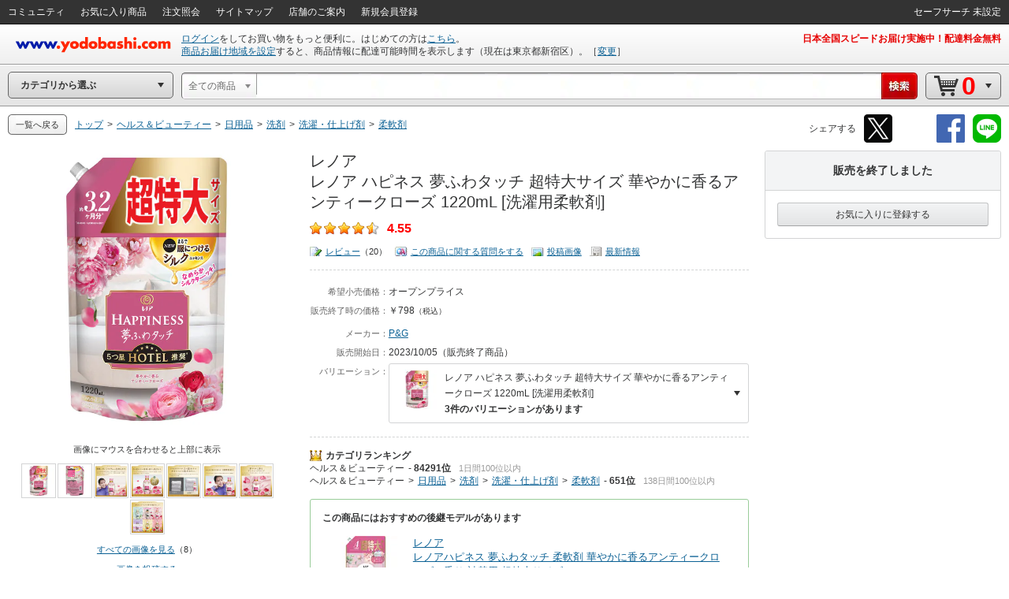

--- FILE ---
content_type: text/html;charset=UTF-8
request_url: https://www.yodobashi.com/product/100000001008105229/
body_size: 71545
content:
<!DOCTYPE HTML PUBLIC "-//W3C//DTD XHTML 1.0 Transitional//EN" "http://www.w3.org/TR/xhtml1/DTD/xhtml1-transitional.dtd"><html xmlns:og="http://ogp.me/ns#" xmlns:fb="http://ogp.me/ns/fb#" xmlns="http://www.w3.org/1999/xhtml"><head><meta content="text/html; charset=UTF-8" http-equiv="content-type"/><title>ヨドバシ.com - レノア レノア ハピネス 夢ふわタッチ 超特大サイズ 華やかに香るアンティークローズ 1220mL [洗濯用柔軟剤] 通販【全品無料配達】</title><meta content="レノア レノア ハピネス 夢ふわタッチ 超特大サイズ 華やかに香るアンティークローズ 1220mL [洗濯用柔軟剤]の通販ならヨドバシカメラの公式サイト「ヨドバシ.com」で！レビュー、Q&amp;A、画像も盛り沢山。ご購入でゴールドポイント取得！今なら日本全国へ全品配達料金無料、即日・翌日お届け実施中。" name="description"/><meta content="レノア,レノア ハピネス 夢ふわタッチ 超特大サイズ 華やかに香るアンティークローズ 1220mL [洗濯用柔軟剤],yodobashi,ヨドバシ,ヨドバシカメラ,通販,パソコン" name="keywords"/><meta content="no-cache" http-equiv="pragma"/><meta content="no-cache" http-equiv="cache-control"/><meta content="-1" http-equiv="expires"/><meta content="ja" http-equiv="content-language"/><meta content="no" http-equiv="imagetoolbar"/><meta content="text/javascript" http-equiv="content-script-type"/><meta content="text/css" http-equiv="content-style-type"/><meta content="noodp" name="robots"/><link href="https://image.yodobashi.com/catalog/20260122_01/common/img/icons/yfav.ico" rel="shortcut icon"/><link href="https://image.yodobashi.com/catalog/20260122_01/common/img/icons/yfav.ico" rel="icon"/><link href="https://image.yodobashi.com/catalog/20260122_01/common/seo/css/base.css" rel="stylesheet" type="text/css"/><link href="https://image.yodobashi.com/catalog/20260122_01/common/seo/css/header.css" rel="stylesheet" type="text/css"/><link href="https://image.yodobashi.com/catalog/20260122_01/common/seo/css/txtnav.css" rel="stylesheet" type="text/css"/><link href="https://image.yodobashi.com/catalog/20260122_01/common/seo/css/products.css" rel="stylesheet" type="text/css"/><link href="https://image.yodobashi.com/catalog/20260122_01/common/seo/css/elements.css" rel="stylesheet" type="text/css"/><link href="https://image.yodobashi.com/catalog/20260122_01/common/seo/css/list.css" rel="stylesheet" type="text/css"/><link href="https://image.yodobashi.com/catalog/20260122_01/common/seo/css/footer_popup.css" rel="stylesheet" type="text/css"/><script src="https://image.yodobashi.com/catalog/20260122_01/common/js/prototype/jquery-1.7.1.min.js" type="text/javascript"></script><script src="https://image.yodobashi.com/catalog/20260122_01/common/js/prototype/jquery.cookies.2.1.0.min.js" type="text/javascript"></script><script src="https://image.yodobashi.com/catalog/20260122_01/common/js/jquery.innerfade.min.js" type="text/javascript"></script><script src="https://image.yodobashi.com/catalog/20260122_01/common/add/js/jquery.bpopup-0.5.1.min.js" type="text/javascript"></script><script src="https://image.yodobashi.com/catalog/20260122_01/common/seo/js/lib/underscore-min.js" type="text/javascript"></script><script src="https://image.yodobashi.com/catalog/20260122_01/common/js/layout.js" type="text/javascript"></script><script src="https://image.yodobashi.com/catalog/20260122_01/common/js/footer.js" type="text/javascript"></script><script src="https://image.yodobashi.com/catalog/20260122_01/common/add/js/jQselectable.js" type="text/javascript"></script><script src="https://image.yodobashi.com/catalog/20260122_01/common/add/js/displayUtils.js" type="text/javascript"></script><script src="https://image.yodobashi.com/catalog/20260122_01/common/js/yc_catalog_ctlg.js" type="text/javascript"></script><script src="https://image.yodobashi.com/catalog/20260122_01/common/js/cat_community_util.js" type="text/javascript"></script><script src="https://image.yodobashi.com/catalog/20260122_01/common/js/zendeskChat.js" type="text/javascript"></script><script type="text/javascript" src="https://image.yodobashi.com/catalog/20260122_01/common/js/criteoRetailMedia.js"></script><script type="text/javascript" src="https://image.yodobashi.com/catalog/20260122_01/common/js/criteoCarouselOnViewBeacon.js"></script><script src="https://image.yodobashi.com/catalog/20260122_01/common/add/js/jQmouseWheel.js" type="text/javascript"></script><script src="https://image.yodobashi.com/catalog/20260122_01/common/js/ebook.js" type="text/javascript"></script><script src="https://image.yodobashi.com/catalog/20260122_01/common/js/yJs.js" type="text/javascript"></script><script type="text/javascript">
var wsUrl = 'https://www.yodobashi.com/ws/', assetUrl = 'https://image.yodobashi.com/catalog/20260122_01/', communityUserUrl = 'https://www.yodobashi.com/community/user/,USERNAME,/index.html';
var wsUrlHeader = 'https://www.yodobashi.com/servlet/UserDataServlet';

var ctlg_js_ecDomain='https://order.yodobashi.com/';
var ctlg_js_ecEbookDomain='https://order.yodobashi.com/';

var orderHistorySuggestWords = '<strong style="color: #0d6295;">カテゴリの注文を全て検索</strong>';
var orderHistoryFacetWords = '注文した商品で絞り込む';
</script><meta content="ヨドバシ.com - レノア レノア ハピネス 夢ふわタッチ 超特大サイズ 華やかに香るアンティークローズ 1220mL [洗濯用柔軟剤] 通販【全品無料配達】" property="og:title"/><meta content="product" property="og:type"/><meta content="https://www.yodobashi.com/product/100000001008105229/" property="og:url"/><meta content="5つ星ホテル推奨の柔軟剤！高級ホテルタオルのような肌触りまるで服につけるシルクエッセンス。乾燥した肌にもなめらかシルクタッチ。汗をかいても防臭部屋干しOK。ローズとピオニーが主役の女性らしく甘い香り。" property="og:description"/><meta content="https://image.yodobashi.com/product/100/000/001/008/105/229/100000001008105229_10203.jpg" property="og:image"/><meta content="ヨドバシ.com" property="og:site_name"/><meta content="100001942524293" property="fb:admins"/><meta content="337176566370978" property="fb:app_id"/><script type="text/javascript" src="https://image.yodobashi.com/catalog/20260122_01/common/js/prototype/promise-6.1.0.min.js"></script><link rel="stylesheet" type="text/css" href="https://image.yodobashi.com/catalog/20260122_01/common/css/adult.css"/><link type="text/css" rel="stylesheet" href="https://image.yodobashi.com/catalog/20260122_01/common/seo/css/gallery.css"/><link type="text/css" rel="stylesheet" href="https://image.yodobashi.com/catalog/20260122_01/common/seo/css/top.css"/><link type="text/css" rel="stylesheet" href="https://image.yodobashi.com/catalog/20260122_01/common/seo/css/variationCarousel.css"/><link type="text/css" rel="stylesheet" href="https://image.yodobashi.com/catalog/20260122_01/common/seo/css/lib/owl.carousel.css"/><link type="text/css" rel="stylesheet" href="https://image.yodobashi.com/catalog/20260122_01/common/seo/css/lib/owl.theme.css"/><link type="text/css" rel="stylesheet" href="https://image.yodobashi.com/catalog/20260122_01/common/seo/css/owl_controller.css"/><link type="text/css" rel="stylesheet" href="https://image.yodobashi.com/catalog/20260122_01/common/seo/css/community.css"/><link type="text/css" rel="stylesheet" href="https://image.yodobashi.com/catalog/20260122_01/common/seo/css/community_temporary.css"/><script src="https://image.yodobashi.com/catalog/20260122_01/common/js/jquery.accessible-news-slider.js" type="text/javascript"></script><script src="https://image.yodobashi.com/catalog/20260122_01/common/js/jquery.jsonp-2.1.4.min.js" type="text/javascript"></script><script src="https://image.yodobashi.com/catalog/20260122_01/common/js/detailtabselect.js" type="text/javascript"></script><script src="https://image.yodobashi.com/catalog/20260122_01/common/js/slimbox2.js" type="text/javascript"></script><script src="https://image.yodobashi.com/catalog/20260122_01/common/js/jquery.jsonp-2.1.4.min.js" type="text/javascript"></script><script src="https://image.yodobashi.com/catalog/20260122_01/common/js/nouki_kaitou_new.js" type="text/javascript"></script><script src="https://image.yodobashi.com/catalog/20260122_01/common/js/product.js" type="text/javascript"></script><script src="https://image.yodobashi.com/catalog/20260122_01/common/js/popupDialog.js" type="text/javascript"></script><script src="https://image.yodobashi.com/catalog/20260122_01/common/js/scale.js" type="text/javascript"></script><script src="https://image.yodobashi.com/catalog/20260122_01/common/add/js/lpo.js" type="text/javascript"></script><script type="text/javascript">
var globalVariId = "";
</script><script type="text/javascript" src="https://image.yodobashi.com/catalog/20260122_01/common/add/js/miniCarousel.js"></script><script type="text/javascript" src="https://image.yodobashi.com/catalog/20260122_01/common/add/js/pkg_purchase.js"></script><script type="text/javascript" src="https://image.yodobashi.com/catalog/20260122_01/common/seo/js/lib/owl.carousel.min.js"></script><script type="text/javascript" src="https://image.yodobashi.com/catalog/20260122_01/common/seo/js/owl_controller.js"></script><script type="text/javascript" src="https://image.yodobashi.com/catalog/20260122_01/common/seo/js/yc_catalog_lego.js"></script><script src="https://image.yodobashi.com/catalog/20260122_01/common/js/latestSalesOrders.js" type="text/javascript"></script><script src="https://image.yodobashi.com/catalog/20260122_01/common/add/js/ctlg_detail.js" type="text/javascript"></script><script src="https://image.yodobashi.com/catalog/20260122_01/common/js/dbclickBlock.js" type="text/javascript"></script><script src="https://image.yodobashi.com/catalog/20260122_01/common/js/cartInCommon.js" type="text/javascript"></script><script src="https://image.yodobashi.com/catalog/20260122_01/common/js/videoTagConv.js" type="text/javascript"></script><script src="https://image.yodobashi.com/catalog/20260122_01/common/js/videoTagConvOldFormat.js" type="text/javascript"></script><script src="https://image.yodobashi.com/catalog/20260122_01/common/js/zendeskChat.js" type="text/javascript"></script><script async="async" charset="utf-8" src="https://b.st-hatena.com/js/bookmark_button.js" type="text/javascript"></script><script src="https://image.yodobashi.com/catalog/20260122_01/common/seo/js/product_community.js" type="text/javascript"></script><script type="text/javascript">
if (typeof pageParams !== 'object') { pageParams = {}; }
pageParams.isAdult = false;
if (typeof latestSalesOrder === 'object') {
var latestSalesOrderSkus = ['100000001008105229'];
latestSalesOrder.callAPI(latestSalesOrderSkus);
}
var licenseProductUrl = 'https://www.yodobashi.com/ec/product/license/100000001008105229/';
var deliveryZipNoUrl = 'https://order.yodobashi.com/ec/zipcodecheck/index.do?returnurl=http%3A%2F%2Fwww.yodobashi.com%2Fproduct%2F100000001008105229%2F%3F';
var deliveryInformationLinkUrl = 'https://www.yodobashi.com/ec/support/beginner/delivery/index.html';
var sku = '100000001008105229';
var relatedSku = '100000001008105227,100000001008105228';
var categoryCode = '000000000000016749';
var productName = '\u30EC\u30CE\u30A2 \u30EC\u30CE\u30A2 \u30CF\u30D4\u30CD\u30B9 \u5922\u3075\u308F\u30BF\u30C3\u30C1 \u8D85\u7279\u5927\u30B5\u30A4\u30BA \u83EF\u3084\u304B\u306B\u9999\u308B\u30A2\u30F3\u30C6\u30A3\u30FC\u30AF\u30ED\u30FC\u30BA 1220mL [\u6D17\u6FEF\u7528\u67D4\u8EDF\u5264]';
var shortProductName = '\u30EC\u30CE\u30A2 \u30EC\u30CE\u30A2 \u30CF\u30D4\u30CD\u30B9 \u5922\u3075\u308F\u30BF\u30C3\u30C1 \u8D85\u7279\u5927\u30B5\u30A4\u30BA \u83EF\u3084\u304B\u306B\u9999\u308B\u30A2\u30F3\u30C6\u30A3\u30FC\u30AF\u30ED\u30FC\u30BA 1220mL  \u306E';

var communityIndexUrl = 'https://www.yodobashi.com/community/index.html';
var communityMypageUrl = 'https://www.yodobashi.com/community/mypage/purchase/100000001008105229/submitReview.html';
var communityImageListUrl = 'https://www.yodobashi.com/community/product/100000001008105229/image.html';
var communityImageDetailUrl = 'https://www.yodobashi.com/community/product/image/100000001008105229/,IMAGEID,/detail.html';
var communityReviewSubmitUrl = 'https://www.yodobashi.com/community/mypage/purchase/100000001008105229/submitReview.html';
var communityReviewListUrl = 'https://www.yodobashi.com/community/product/100000001008105229/all/02/review.html';
var communityReviewDetailUrl = 'https://www.yodobashi.com/community/product/review/,REVIEWID,/detail.html';
var communityMasterListUrl = 'https://www.yodobashi.com/community/product/100000001008105229/master.html';
var communityQuestionSubmitUrl = 'https://www.yodobashi.com/community/mypage/purchase/100000001008105229/submitQuestion.html';
var communityQuestionListUrl = 'https://www.yodobashi.com/community/product/100000001008105229/01/question.html';
var communityQuestionDetailUrl = 'https://www.yodobashi.com/community/product/question/,QUESTIONID,/detail.html';
var communityNewsFeedUrl = 'https://www.yodobashi.com/community/product/100000001008105229/index.html';
var communityNewReviewUrl = '/ws/api/community/newReview?sku=100000001008105229&amp;limit=5&amp;excludeBody=false';
var communityPopularQuestionUrl = '/ws/api/community/popularQuestion?sku=100000001008105229&amp;limit=5&amp;excludeBody=false';
var reviewIineText = '人がいいね！といっています';
var answerIineText = '人がいいね！といっています';
var imageIineText = '人がもっとみたいといっています';
var commentIineText = '人がコメントしています';
var communityBestReviewLimit = 5;
var communityNewReviewLimit = 5;
var communityNewReviewLimitList = '1,1,2,3,4';
var communityPopularQuestionLimit = 5;
var communityNewQuestionLimit = 5;
var communityNewQuestionLimitList = '1,3,5,5,5';
var communityNewsFeedLimit = 5;
var communityProductMasterUserLimit = 12;
var communityReviewUserLimit = 16;
var communityQuestionAnserUserLimit = 16;
var communityProductFollowUserLimit = 16;
var communityPostImageUserLimit = 16;
var productDetailObject = {};
productDetailObject.defaultCursor = true;

productDetailObject.normal = true;
productDetailObject.scale = false;
productDetailObject.setDelivery = false;

productDetailObject.useNewCartInfo = true;
productDetailObject.eBookProduct = false;
</script><!-- ## GoogleGrouping ## --><script type="text/javascript">
dataLayer = [{
contentGroup1: 'ヘルス＆ビューティー',
contentGroup2: '日用品',
contentGroupCode1: '000000000000016327',
contentGroupCode2: '000000000000016739'
}];
<!-- ## GA4 ## -->
dataLayer.push({ ecommerce: null });
dataLayer.push({
event: 'view_item',
ecommerce: {
currency: 'JPY',
items: [{
item_name: 'レノア ハピネス 夢ふわタッチ 超特大サイズ 華やかに香るアンティークローズ 1220mL [洗濯用柔軟剤]',
item_id: '100000001008105229',

item_brand: 'P&amp;G',

item_category: 'ヘルス＆ビューティー',

item_category2: '日用品',

item_category3: '洗剤',

item_category4: '洗濯・仕上げ剤',

item_category5: '柔軟剤',

quantity: 1
}]
}
});
</script><!-- ## /GoogleGrouping ## --><script type="text/javascript">
var cookieFbIgnore = true;
var cookieTwIgnore = true;
</script>
                              <script>!function(a){var e="https://s.go-mpulse.net/boomerang/",t="addEventListener";if("False"=="True")a.BOOMR_config=a.BOOMR_config||{},a.BOOMR_config.PageParams=a.BOOMR_config.PageParams||{},a.BOOMR_config.PageParams.pci=!0,e="https://s2.go-mpulse.net/boomerang/";if(window.BOOMR_API_key="9B8FB-KQA68-87LJA-V7NQC-AVYRD",function(){function n(e){a.BOOMR_onload=e&&e.timeStamp||(new Date).getTime()}if(!a.BOOMR||!a.BOOMR.version&&!a.BOOMR.snippetExecuted){a.BOOMR=a.BOOMR||{},a.BOOMR.snippetExecuted=!0;var i,_,o,r=document.createElement("iframe");if(a[t])a[t]("load",n,!1);else if(a.attachEvent)a.attachEvent("onload",n);r.src="javascript:void(0)",r.title="",r.role="presentation",(r.frameElement||r).style.cssText="width:0;height:0;border:0;display:none;",o=document.getElementsByTagName("script")[0],o.parentNode.insertBefore(r,o);try{_=r.contentWindow.document}catch(O){i=document.domain,r.src="javascript:var d=document.open();d.domain='"+i+"';void(0);",_=r.contentWindow.document}_.open()._l=function(){var a=this.createElement("script");if(i)this.domain=i;a.id="boomr-if-as",a.src=e+"9B8FB-KQA68-87LJA-V7NQC-AVYRD",BOOMR_lstart=(new Date).getTime(),this.body.appendChild(a)},_.write("<bo"+'dy onload="document._l();">'),_.close()}}(),"".length>0)if(a&&"performance"in a&&a.performance&&"function"==typeof a.performance.setResourceTimingBufferSize)a.performance.setResourceTimingBufferSize();!function(){if(BOOMR=a.BOOMR||{},BOOMR.plugins=BOOMR.plugins||{},!BOOMR.plugins.AK){var e=""=="true"?1:0,t="",n="aojtamaccfodk2mbwkta-f-0b0a118d9-clientnsv4-s.akamaihd.net",i="false"=="true"?2:1,_={"ak.v":"39","ak.cp":"897104","ak.ai":parseInt("574040",10),"ak.ol":"0","ak.cr":9,"ak.ipv":4,"ak.proto":"http/1.1","ak.rid":"762c56c","ak.r":51208,"ak.a2":e,"ak.m":"b","ak.n":"essl","ak.bpcip":"3.147.48.0","ak.cport":43884,"ak.gh":"23.209.83.31","ak.quicv":"","ak.tlsv":"tls1.3","ak.0rtt":"","ak.0rtt.ed":"","ak.csrc":"-","ak.acc":"bbr","ak.t":"1770107558","ak.ak":"hOBiQwZUYzCg5VSAfCLimQ==BfZ9BwCJGLNuNT8UttFTABRF15uqGBfZW4SljHDLFX7lys88bqBWrnifCk6+ToJBy4c7cQbkYtVRJjJdPC8KnIvLgG/WRkpMI9ypKdODP5JGuLBjOQc9R/NrfppbOwfT4PmzQece1BDEaa0aO9Ef8ftkZgk33smxT3EERBD/PieCgNTBCmXNCO89Qh2ls19w4xVYLe2QbDNQwpFEt5kZHYMBeuFYbu0GcYfAlcEvjx+EFcVKRi4LbxdLvqDfgcAbzZ7NVdkaWDGmjhkBlWOwL8Hezw2yLRUjdmWrrX5P5/SitON81Fyvi4dziy3skA7+bDzwzInabgjfbO2TucviRDKp4cukN1SSUTb98r8mmt4SOYfx6ftpuGG5ES5qfDf4VVnwkLbIBXuLybtrUVBy5lJMsbQX9H1o0h6Mym0CY3M=","ak.pv":"3","ak.dpoabenc":"","ak.tf":i};if(""!==t)_["ak.ruds"]=t;var o={i:!1,av:function(e){var t="http.initiator";if(e&&(!e[t]||"spa_hard"===e[t]))_["ak.feo"]=void 0!==a.aFeoApplied?1:0,BOOMR.addVar(_)},rv:function(){var a=["ak.bpcip","ak.cport","ak.cr","ak.csrc","ak.gh","ak.ipv","ak.m","ak.n","ak.ol","ak.proto","ak.quicv","ak.tlsv","ak.0rtt","ak.0rtt.ed","ak.r","ak.acc","ak.t","ak.tf"];BOOMR.removeVar(a)}};BOOMR.plugins.AK={akVars:_,akDNSPreFetchDomain:n,init:function(){if(!o.i){var a=BOOMR.subscribe;a("before_beacon",o.av,null,null),a("onbeacon",o.rv,null,null),o.i=!0}return this},is_complete:function(){return!0}}}}()}(window);</script></head><body><div style="display:none;" id="js_cookie_policy_base"></div><script type="text/javascript">
$(function(){
var wsUrl = 'https://www.yodobashi.com/ws/';
$("#js_cookie_policy_base").load(wsUrl + "api/ec/cookieTemplate");
});
</script><!--env w53--><!-- wrapper --><!-- ## /wrapper ## --><!-- wrapper --><div class="" id="wrapper"><form name="hotItemPurchaseForm" method="post" action="https://limited.yodobashi.com"></form><!-- hFixedContents --><div id="hFixedContents"><form name="hFixedProduct" method="post" action="https://order.yodobashi.com/yc/shoppingcart/add/index.html"><span id="0.16971753748232124" class="0.16971753748232124"><span id="0.6016838020187661" class="0.6016838020187661"><span id="0.049314536092426045" class="0.049314536092426045"><span id="0.5675412317802968" class="0.5675412317802968"></span></span></span></span><!-- pBar --><div id="pBar"><div class="inner clearfix"><div id="js_norenPImgArea" class="imgArea"><img id="mainImg" class="js_ppImgUrl" alt="レノア ハピネス 夢ふわタッチ 超特大サイズ 華やかに香るアンティークローズ 1220mL [洗濯用柔軟剤]" onerror="this.src='https://image.yodobashi.com/product/NoImage_80x80.jpg';" src="https://image.yodobashi.com/product/100/000/001/008/105/229/100000001008105229_10201.jpg"/></div><div class="subInfoArea"><div class="salesInfo"><p>販売を終了しました</p></div></div><ul class="mainInfoArea"><li id="js_norenPInfoArea" class="pDetail"><div class="fs12"><ul><li class="pName"><p class="js_ppPrdName">レノア レノア ハピネス 夢ふわタッチ 超特大サイズ 華やかに香るアンティークローズ 1220mL [洗濯用柔軟剤]</p></li><li class="js_ppSalesInfo"></li></ul></div></li><div class="variInfo"></div></ul></div></div><!-- /pBar --></form></div><!-- /hFixedContents --><!-- header --><div id="header"><!-- unvHeader --><!-- pdUnitBox --><div style="display: none;" id="pdUnit20" class="pdUnitBox"><!-- pdLinkList --><ul class="pdLinkList liBtDFn"><li class="slctTxtNav"><a href="https://order.yodobashi.com/yc/mypage/index.html"><div class="inner">会員ページ</div></a></li><li class="slctTxtNav"><a href="https://order.yodobashi.com/yc/mypage/index.html#MessageBlock"><div class="inner">ご注文商品の確認・変更</div></a></li><li class="slctTxtNav"><a href="https://order.yodobashi.com/ec/pub/login/privateinfo/index.do"><div class="inner">お客様情報の確認・変更</div></a></li><li class="slctTxtNav"><a href="https://order.yodobashi.com/ec/pub/login/changepass/index.do"><div class="inner">ヨドバシ・ドット・コム会員IDの変更</div></a></li><li class="slctTxtNav"><a href="https://order.yodobashi.com/ec/pub/login/changepass/index2.do"><div class="inner">ヨドバシ・ドット・コム会員パスワードの変更</div></a></li><li class="slctTxtNav"><a href="https://order.yodobashi.com/ec/pub/login/reset_pass/index.do"><div class="inner">ヨドバシ・ドット・コム会員パスワードの再設定</div></a></li><li class="slctTxtNav"><a href="https://order.yodobashi.com/ec/mypage/myinfosetting/index.do"><div class="inner">メールニュース・よく使う店舗の設定</div></a></li><li class="slctTxtNav"><a href="/ec/support/inquiry/"><div class="inner">お問い合わせ窓口のご案内</div></a></li><li class="slctTxtNav"><a class="js_safeSearch" href="https://order.yodobashi.com/yc/mypage/searchSetting.html?returnUrl=https%3A%2F%2Fwww.yodobashi.com%2Fproduct%2F100000001008105229%2F"><div class="inner js_safeSearchText"></div></a></li><li class="slctTxtNav"><a href="https://order.yodobashi.com/ec/login/logout.do"><div class="inner">ログアウト</div></a></li></ul><!-- /pdLinkList --></div><!-- /pdUnitBox --><!-- pdUnitBox --><div style="display: none;" id="pdUnit04" class="pdUnitBox"><!-- pdLinkList --><ul class="pdLinkList liBtDFn"><li class="slctTxtNav"><a href="https://order.yodobashi.com/yc/mypage/index.html#MessageBlock"><div class="inner">ご利用履歴確認</div></a></li><li class="slctTxtNav"><span id="gpc_point_posttitle"></span></li></ul><!-- /pdLinkList --></div><!-- /pdUnitBox --><!-- pdUnitBox --><div style="display: none;" id="pdUnit22" class="pdUnitBox"><!-- pdLinkList --><ul class="pdLinkList  liBtDFn"><li class="slctTxtNav"><a id="pdLink23" href="https://order.yodobashi.com/ec/zipcodecheck/index.do?returnurl=https%3A%2F%2Fwww.yodobashi.com%2Fproduct%2F100000001008105229%2Findex.html"><div class="inner">［→］表示地域の変更</div></a></li></ul><!-- /pdLinkList --></div><!-- /pdUnitBox --><div id="js_com_info_0002" style="width: 300px; display:none;" class="pdUnitBox"></div><div class="" id="unvHeader"><div class="gbNav hznList gnL"><ul><li class="gbLiM"><a id="js_tmp_001_pdLink" href="https://www.yodobashi.com/community/index.html"><span>コミュニティ</span><div id="js_tmp_0001" style="display:none;"><span><span></span></span></div></a></li><li class="gbLiM"><a id="pdLink02" href="https://order.yodobashi.com/yc/favorite/index.html"><span>お気に入り商品</span></a></li><li id="js_orderHistoryLi" class="gbLiM"><a id="pdLink03" href="https://order.yodobashi.com/ec/order/private_info/index.do"><span>注文照会</span></a></li><li class="gbLiM"><a href="/sitemap/"><span>サイトマップ</span></a></li><li class="gbLiM"><a href="/ec/store/list/"><span>店舗のご案内</span></a></li><li class="gbLiM"><span id="accountinfo"></span></li><li class="gbLiM"><span id="pointinfo"></span></li><li id="js_menEntUrl" class="gbLiM"><a href="https://order.yodobashi.com/yc/member/register/index.html"><span>新規会員登録</span></a></li></ul><script src="https://image.yodobashi.com/catalog/20260122_01/common/js/jquery.jsonp-2.1.4.min.js" type="text/javascript"></script><script type="text/javascript"><!--//
			$(document).ready(function(){
				setTimeout(function(){ $.commTemp_001(); },1000);
			});
			// --></script></div><ul class="gbNav hznList gnR"><li class="gbLiM js_advancedSearch" style="display:none;" data-ckey="extension_search"><a href="https://order.yodobashi.com/yc/mypage/searchSetting.html?returnUrl=https%3A%2F%2Fwww.yodobashi.com%2Fproduct%2F100000001008105229%2F"><span></span></a></li><li style="display:none;" class="gbLiM js_safeSearch"><a class="js_safeSearchText" href="https://order.yodobashi.com/yc/mypage/searchSetting.html?returnUrl=https%3A%2F%2Fwww.yodobashi.com%2Fproduct%2F100000001008105229%2F"><span></span></a></li></ul></div><!-- /unvHeader --><!-- ## header ## --><script type="text/javascript">
var rewriteHeaderStatus = 0;
var userParams = new Object();
userParams.urluserdata = "https://www.yodobashi.com/servlet/UserDataServlet";
userParams.urlasset = "https://image.yodobashi.com/catalog/20260122_01/";
userParams.urlzipcode = "https://order.yodobashi.com/ec/zipcodecheck/index.do?returnurl=https%3A%2F%2Fwww.yodobashi.com%2Fproduct%2F100000001008105229%2Findex.html";
userParams.urllogin = "https://order.yodobashi.com/yc/login/index.html?returnUrl=https%3A%2F%2Fwww.yodobashi.com%2Fproduct%2F100000001008105229%2Findex.html";
userParams.urllogininfo = "https://order.yodobashi.com/yc/member/register/index.html";
userParams.urlcart = "https://order.yodobashi.com/yc/shoppingcart/index.html?returnUrl=https%3A%2F%2Fwww.yodobashi.com%2Fproduct%2F100000001008105229%2Findex.html";
userParams.urllogin = "https://order.yodobashi.com/yc/login/index.html?returnUrl=https%3A%2F%2Fwww.yodobashi.com%2Fproduct%2F100000001008105229%2Findex.html";
userParams.urlmypage = "https://order.yodobashi.com/yc/mypage/index.html";
userParams.urlsafesearch = "https://order.yodobashi.com/yc/mypage/searchSetting.html?returnUrl=https%3A%2F%2Fwww.yodobashi.com%2Fproduct%2F100000001008105229%2F";
userParams.autoidname = "auto_id";
userParams.cartidname = "cart_id";
userParams.safesearchname = "contentFilterLevel";
userParams.urlorderhistory = "https://order.yodobashi.com/yc/orderhistory/index.html";
userParams.urluserctlg = "7777772e796f646f62617368692e636f6d";
userParams.urlusercart = "6f726465722e796f646f62617368692e636f6d";
userParams.wsUrl = 'https://www.yodobashi.com/ws/';
var yidname = "yid";
var autoidname = "auto_id";
var oneTagDeviceType = "Desktop";
</script><script async="true" src="//dynamic.criteo.com/js/ld/ld.js?a=10949" type="text/javascript"></script><script src="https://image.yodobashi.com/catalog/20260122_01/common/js/onetag.js" type="text/javascript"></script><script type="text/javascript">
var isDefaultUserInfoDisplay = false;
</script><!-- headerTop --><div id="headerTop"><div id='headerLogo'><a id="headerLogoC" shape="rect" href="/"><img alt="ヨドバシカメラのネット通販サイト www.yodobashi.com" src="https://image.yodobashi.com/catalog/20260122_01/common/img/headerLogoYodobashi.png"/></a></div><div class="nameDataArea"><p class="noMarginNoPadding" id="logininfo"><img src="https://image.yodobashi.com/catalog/20260122_01/common/add/img/cycle_trancep.gif"/></p><p class="noMarginNoPadding" id="syszipnoinfo"></p><p id="zipAddress5567"></p></div><div class="topInfoArea"><div id="headInfo" class="headRedInfo"><p class="infoLink"><a href="https://www.yodobashi.com/store/880011/">日本全国スピードお届け実施中！配達料金無料</a></p></div></div></div><!-- /headerTop --><noscript><!-- InfoBox --><div style="margin:8px 0 20px;border:3px double #333333;padding:4px 8px 2px;" class="InfoBox"><p style="background:transparent url(https://image.yodobashi.com/common/img/ico/ico_12.gif) no-repeat scroll 0 0;margin:0;padding:4px 0 5px 41px;color:#333333;font-size:12px;line-height:123%;"><strong style="font-size:16px;line-height:125%;display:block;margin-bottom:6px;">JavascriptがOFFになっております。</strong>
ヨドバシ・ドット・コムはJavascriptをONにしてご利用ください。詳しくは<a href="//www.yodobashi.com/ec/support/beginner/shoppingflow/recommend/index.html">こちら</a>へ。
</p></div><!-- InfoBox --></noscript><!-- ## /header ## --><!-- ## filter_keyword ## --><!-- FilterKeywordModule START --><!-- sBox script --><script src="https://image.yodobashi.com/catalog/20260122_01/common/js/jquery.jsonp-2.1.4.min.js" type="text/javascript"></script><link href="https://image.yodobashi.com/catalog/20260122_01/common/css/suggest_pc.css" rel="stylesheet" type="text/css"/><script src="https://image.yodobashi.com/catalog/20260122_01/common/js/ySgst.js" type="text/javascript"></script><script type="text/javascript"><!--
var restUrl="https://www.yodobashi.com/ws/suggest/";
var uniqCateCd="";
var redirectUrl="https://www.yodobashi.com/";
 //-->
if (!cateCd) { var cateCd = ""; }
$(function() {
var filterKeywordSgst = new $.sgst({
restUrl:restUrl,
categoryCd:cateCd,
suggestContainerId:"srcWindow",
formId:"searchForm",
inputBoxId:"getJsonData",
cateSelectId:"cateSel",
top:32,
mode:"searchBox",
redirectUrl:redirectUrl
});
});

function doFilterkeywordSubmit() {
// 検索履歴からのカテゴリ指定あり検索時は class="searchHistoryTemporaryOption" が指定された option が存在する。
// (searchHistory.js の setSearchFormParam() で設定)
var historyVal = $('option.searchHistoryTemporaryOption').val() || '';
if (historyVal !== '') {
// 検索履歴からの検索時はそのまま submit する。
return filterkeywordSubmit();
}
// サジェストからのカテゴリ指定あり検索時は class="suggestTemporaryOption" が指定された option が存在する。
// (ySgst.js の subContainerClick() で設定)
var suggestVal = $('option.suggestTemporaryOption').val() || '';
if (suggestVal !== '') {
// サジェストからの検索時はそのまま submit する。
return filterkeywordSubmit();
}
var shownText = $('#cateSel_dummy').text().trim();
var selectedText = $("#cateSel option:selected").text().trim();
if (selectedText == shownText) {
// 選択中カテゴリと表示カテゴリが同じ場合は、そのまま submit する。
return filterkeywordSubmit();
}
// 選択中カテゴリと表示カテゴリが異なる場合、選択中カテゴリを表示カテゴリに合わせる。
// (「戻る」「進む」ボタンによるページ遷移時に発生)
var shownVal = '';
$('#cateSel option').each(function() {
if ($(this).text().trim() == shownText) {
shownVal = $(this).val();
return false;
}
});
$('#cateSel').val(shownVal);
return filterkeywordSubmit();
}
</script><script src="https://image.yodobashi.com/catalog/20260122_01/common/js/searchHistory.js" type="text/javascript"></script><!-- headerBtm --><div id="headerBtm"><div id="js_RootShoppingCategory" class="cateTd"><!-- cateNavHeadBox --><div id="cateHeadTtl" class="hBtmNav miniArwIcon js_RootShoppingCategoryTxt">カテゴリから選ぶ</div><!-- /cateNavHeadBox --></div><!-- /cateTd--><div class="strcTd"><form action="/" method="get" class="srcNavIn" id="searchForm" name="search" onsubmit="return doFilterkeywordSubmit();" enctype="application/x-www-form-urlencoded"><!-- srcUnit --><div class="js_SrcUnit  js_inheritPrameter" id="srcUnit"><div class="srcUnitInner"><!-- srcCateSelect --><div class="srcCateSelectBox" id="srcCateSelect"><select style="display:none" name="cate" id="cateSel"><option data-initselected="true" selected="selected" data-selectboxcatecode="" id="js_selectBoxUniqCode" value="">全ての商品</option><option data-selectboxcatecode="000000000000001001" id="js_selectBoxUniqCode141001_000000000000001001" value="category/141001/">ベビー・おもちゃ・ホビー</option><option data-selectboxcatecode="000000000000007003" id="js_selectBoxUniqCode157851_000000000000007003" value="category/157851/">食品＆飲料・お酒</option><option data-selectboxcatecode="500000000000000211" id="js_selectBoxUniqCode6353_500000000000000211" value="category/6353/">家電</option><option data-selectboxcatecode="500000000000000201" id="js_selectBoxUniqCode19531_500000000000000201" value="category/19531/">パソコン</option><option data-selectboxcatecode="000000000000012448" id="js_selectBoxUniqCode162842_000000000000012448" value="category/162842/">ホーム＆キッチン・ペット</option><option data-selectboxcatecode="000000000000016327" id="js_selectBoxUniqCode159888_000000000000016327" value="category/159888/">ヘルス＆ビューティー</option><option data-selectboxcatecode="000000000000008010" id="js_selectBoxUniqCode152022_000000000000008010" value="category/152022/">アウトドア・スポーツ用品</option><option data-selectboxcatecode="811000000000000000" id="js_selectBoxUniqCode81001_811000000000000000" value="category/81001/">書籍</option><option data-selectboxcatecode="000000000000010001" id="js_selectBoxUniqCode151007_000000000000010001" value="category/151007/">電子書籍</option><option data-selectboxcatecode="000000000000001848" id="js_selectBoxUniqCode140007_000000000000001848" value="category/140007/">ゲーム</option><option data-selectboxcatecode="000000000000018003" id="js_selectBoxUniqCode168001_000000000000018003" value="category/168001/">文房具・オフィス用品</option><option data-selectboxcatecode="500000000000000212" id="js_selectBoxUniqCode22052_500000000000000212" value="category/22052/">AV機器</option><option data-selectboxcatecode="000000000000024018" id="js_selectBoxUniqCode174101_000000000000024018" value="category/174101/">携帯電話・スマートフォン</option><option data-selectboxcatecode="500000000000000301" id="js_selectBoxUniqCode19055_500000000000000301" value="category/19055/">カメラ</option><option data-selectboxcatecode="500000000000000342" id="js_selectBoxUniqCode111491_500000000000000342" value="category/111491/">DIY・工具</option><option data-selectboxcatecode="500000000000000326" id="js_selectBoxUniqCode18457_500000000000000326" value="category/18457/">時計・ジュエリー</option><option data-selectboxcatecode="000000000000022002" id="js_selectBoxUniqCode172003_000000000000022002" value="category/172003/">ファッション・バッグ</option><option data-selectboxcatecode="500000000000000312" id="js_selectBoxUniqCode14139_500000000000000312" value="category/14139/">カー＆バイク用品</option><option data-selectboxcatecode="216220000000000000" id="js_selectBoxUniqCode91003_216220000000000000" value="category/91003/">DVD･ブルーレイソフト</option><option data-selectboxcatecode="216520000000000000" id="js_selectBoxUniqCode91139_216520000000000000" value="category/91139/">オーディオソフト</option><option data-selectboxcatecode="500000000000000338" id="js_selectBoxUniqCode50566_500000000000000338" value="category/50566/">メモリーカード・記録メディア</option><option data-selectboxcatecode="500000000000000309" id="js_selectBoxUniqCode21484_500000000000000309" value="category/21484/">電池･充電池</option><option data-selectboxcatecode="000000000000008011" id="js_selectBoxUniqCode500000250000_000000000000008011" value="category/500000250000/">自転車・パーソナルモビリティ</option><option data-selectboxcatecode="500000000000000334" id="js_selectBoxUniqCode33039_500000000000000334" value="category/33039/">電球･蛍光灯</option></select></div><!-- /srcCateSelect --><!-- srcWindow --><div id="srcWindow"><div class="iptArea" id="spt_iptArea"><div class="srcIptInner"><input maxlength="200" type="text" autocomplete="off" name="word" class="editInput" id="getJsonData"></input></div><div style="display:none;" class="pdUnitBox srcSgstBox" id="getJsonData3145"></div><!-- keywordHistory --><div style="display: none;" class="pdUnitBox srcHstryBox" id="js_historyBox"><div class="srcHstryBox_hstryAllClear clearfix"><span class="hstryAllClearText">検索履歴</span><span class="srcAllClearBtn js_deleteAllHistoryBtn">すべて削除</span></div></div><!-- /keywordHistory --></div><!-- srcClearBtn --><div class="srcClearBtn"><a style="display: none;" id="js_srcClearBtn" href="javascript:void(0);" shape="rect"></a></div><!-- /srcClearBtn --><!-- srcBtn --><div id="srcBtn"><input value=" " type="submit" id="js_keywordSearchBtn"></input></div><!-- /srcBtn --></div><!-- /srcWindow --></div></div><!-- /srcUnit --><!-- strcForSrcUnit --><div id="strcForSrcUnit"><div class="hBtmNav js_RootCartItemNavTxt miniArwIcon" id="cartNav"><a href="https://order.yodobashi.com/yc/shoppingcart/index.html?returnUrl=https%3A%2F%2Fwww.yodobashi.com%2Fproduct%2F100000001008105229%2F"><ul class="cartBtnNew"><li class="itemCount" id="ajax_cart_quantity">0</li><li class="totalPrice" id="ajax_cart_quantity_info"></li></ul></a></div></div><!-- /strcForSrcUnit --><div style="display:none"><input type="hidden" name="ginput"></input></div><!-- /srcSub --></form></div></div><!-- /headerBtm --><!-- apprCntnr --><div id="js_DetailShoppingCategory" class="apprCntnr"><iframe tabindex="-1" src="javascript:void(false)" style="display: none; position: absolute; z-index: 0; filter: Alpha(Opacity='0'); opacity: 0;" frameborder="0" id="js_BlockFrame"></iframe><!-- cateNavExposedArea --><div class="cateNavExposedArea"><div style="display: none;" id="js_MenuShoppingCategory" class="cateNavBox"><div class="cateNavBoxSkin js_MenuShoppingCategorySkin"><ul class="cateNavList"><li class="cateParent js_MenuShoppingCategoryTxt js_MenuIndex0"><a href="/category/141001/">ベビー・おもちゃ・ホビー</a></li><li class="cateParent js_MenuShoppingCategoryTxt js_MenuIndex1 wideWinAppr"><a href="/category/157851/">食品＆飲料・お酒</a></li><li class="cateParent js_MenuShoppingCategoryTxt js_MenuIndex2"><a href="/category/6353/">家電</a></li><li class="cateParent js_MenuShoppingCategoryTxt js_MenuIndex3"><a href="/category/19531/">パソコン</a></li><li class="cateParent js_MenuShoppingCategoryTxt js_MenuIndex4"><a href="/category/162842/">ホーム＆キッチン・ペット</a></li><li class="cateParent js_MenuShoppingCategoryTxt js_MenuIndex5"><a href="/category/159888/">ヘルス＆ビューティー</a></li><li class="cateParent js_MenuShoppingCategoryTxt js_MenuIndex6"><a href="/category/152022/">アウトドア・スポーツ用品</a></li><li class="cateParent js_MenuShoppingCategoryTxt js_MenuIndex7 wideWinAppr"><a href="/category/81001/">書籍</a></li><li class="cateParent js_MenuShoppingCategoryTxt js_MenuIndex8 wideWinAppr"><a href="/category/151007/">電子書籍</a></li><li class="cateParent js_MenuShoppingCategoryTxt js_MenuIndex9"><a href="/category/140007/">ゲーム</a></li><li class="cateParent js_MenuShoppingCategoryTxt js_MenuIndex10"><a href="/category/168001/">文房具・オフィス用品</a></li><li class="cateParent js_MenuShoppingCategoryTxt js_MenuIndex11"><a href="/category/22052/">AV機器</a></li><li class="cateParent js_MenuShoppingCategoryTxt js_MenuIndex12"><a href="/category/174101/">携帯電話・スマートフォン</a></li><li class="cateParent js_MenuShoppingCategoryTxt js_MenuIndex13"><a href="/category/19055/">カメラ</a></li><li class="cateParent js_MenuShoppingCategoryTxt js_MenuIndex14"><a href="/category/111491/">DIY・工具</a></li><li class="cateParent js_MenuShoppingCategoryTxt js_MenuIndex15"><a href="/category/18457/">時計・ジュエリー</a></li><li class="cateParent js_MenuShoppingCategoryTxt js_MenuIndex16"><a href="/category/172003/">ファッション・バッグ</a></li><li class="cateParent js_MenuShoppingCategoryTxt js_MenuIndex17"><a href="/category/14139/">カー＆バイク用品</a></li><li class="cateParent js_MenuShoppingCategoryTxt js_MenuIndex18"><a href="/category/91003/">DVD･ブルーレイソフト</a></li><li class="cateParent js_MenuShoppingCategoryTxt js_MenuIndex19"><a href="/category/91139/">オーディオソフト</a></li><li class="cateParent js_MenuShoppingCategoryTxt js_MenuIndex20"><a href="/category/50566/">メモリーカード・記録メディア</a></li><li class="cateParent js_MenuShoppingCategoryTxt js_MenuIndex21"><a href="/category/21484/">電池･充電池</a></li><li class="cateParent js_MenuShoppingCategoryTxt js_MenuIndex22"><a href="/category/500000250000/">自転車・パーソナルモビリティ</a></li><li class="cateParent js_MenuShoppingCategoryTxt js_MenuIndex23"><a href="/category/33039/">電球･蛍光灯</a></li></ul></div></div></div><!-- /cateNavExposedArea --><div style="display: none;" id="jsDetailShoppingCategory2" class="headerCateNavApprBox js_DetailShoppingCategoryAnim"><div class="apprPrmBox  prmAreaBR apprRecItemBox"><div class="apprRecItem"><table border="0" cellpadding="0" cellspacing="0"><tbody><tr><td class="imgArea" rowspan="1" colspan="1"><a href="/product/100000001008037083/"><img onerror="this.src='//image.yodobashi.com/product/NoImage_100x100.jpg';" src="//image.yodobashi.com/product/100/000/001/008/037/083/100000001008037083_1000B.jpg"/></a></td><td class="strcArea" rowspan="1" colspan="1"><a class="pName" href="/product/100000001008037083/" shape="rect"><div class="brand">明治 meiji ほほえみ</div><div class="product">明治 ほほえみ らくらくキューブ 1620g [赤ちゃん用 0ヶ月～1歳頃]</div></a><div class="fs12 js_dispPrice hznList liMr10"><ul><li><span class="red">￥5,160</span></li><li><span class="orange">516</span><span class="unitPointSpace"> </span><span class="orange unitPoint">ゴールドポイント</span></li></ul></div></td></tr></tbody></table></div><div class="apprRecItem"><table border="0" cellpadding="0" cellspacing="0"><tbody><tr><td class="imgArea" rowspan="1" colspan="1"><a href="/product/100000001007482885/"><img onerror="this.src='//image.yodobashi.com/product/NoImage_100x100.jpg';" src="//image.yodobashi.com/product/100/000/001/007/482/885/100000001007482885_1000B_002.jpg"/></a></td><td class="strcArea" rowspan="1" colspan="1"><a class="pName" href="/product/100000001007482885/" shape="rect"><div class="brand">ユニ･チャーム ムーニー</div><div class="product">ムーニーおしりふき やわらか素材 詰替 76枚×8個</div></a><div class="fs12 js_dispPrice hznList liMr10"><ul><li><span class="red">￥1,010</span></li><li><span class="orange">101</span><span class="unitPointSpace"> </span><span class="orange unitPoint">ゴールドポイント</span></li></ul></div></td></tr></tbody></table></div><div class="apprRecItem"><table border="0" cellpadding="0" cellspacing="0"><tbody><tr><td class="imgArea" rowspan="1" colspan="1"><a href="/product/100000001009314695/"><img onerror="this.src='//image.yodobashi.com/product/NoImage_100x100.jpg';" src="//image.yodobashi.com/product/100/000/001/009/314/695/100000001009314695_1000B.jpg"/></a></td><td class="strcArea" rowspan="1" colspan="1"><a class="pName" href="/product/100000001009314695/" shape="rect"><div class="brand">セガフェイブ</div><div class="product">DREAM SWITCH（ドリームスイッチ）ベーシックセット 対象年齢：3歳～</div></a><div class="fs12 js_dispPrice hznList liMr10"><ul><li><span class="red">￥8,000</span></li><li><span class="orange">800</span><span class="unitPointSpace"> </span><span class="orange unitPoint">ゴールドポイント</span></li></ul></div></td></tr></tbody></table></div><div class="apprRecItem"><table border="0" cellpadding="0" cellspacing="0"><tbody><tr><td class="imgArea" rowspan="1" colspan="1"><a href="/product/100000001008968679/"><img onerror="this.src='//image.yodobashi.com/product/NoImage_100x100.jpg';" src="//image.yodobashi.com/product/100/000/001/008/968/679/100000001008968679_1000B.jpg"/></a></td><td class="strcArea" rowspan="1" colspan="1"><a class="pName" href="/product/100000001008968679/" shape="rect"><div class="brand">タカラトミー TAKARATOMY</div><div class="product">プラレール キミのまちをうごかそう！プラレールベストセレクションセット [対象年齢：3歳～]</div></a><div class="fs12 js_dispPrice hznList liMr10"><ul><li><span class="red">￥4,210</span></li><li><span class="orange">421</span><span class="unitPointSpace"> </span><span class="orange unitPoint">ゴールドポイント</span></li></ul></div></td></tr></tbody></table></div><div class="apprRecItem"><table border="0" cellpadding="0" cellspacing="0"><tbody><tr><td class="imgArea" rowspan="1" colspan="1"><a href="/product/100000001009296570/"><img onerror="this.src='//image.yodobashi.com/product/NoImage_100x100.jpg';" src="//image.yodobashi.com/product/100/000/001/009/296/570/100000001009296570_1000B.jpg"/></a></td><td class="strcArea" rowspan="1" colspan="1"><a class="pName" href="/product/100000001009296570/" shape="rect"><div class="brand">シャープ SHARP</div><div class="product">対話AIキャラクター ポケとも コンパニオンロボット ミーアキャットモチーフ SR-C01M-W</div></a><div class="fs12 js_dispPrice hznList liMr10"><ul><li><span class="red">￥39,600</span></li><li><span class="orange">3,960</span><span class="unitPointSpace"> </span><span class="orange unitPoint">ゴールドポイント</span></li></ul></div></td></tr></tbody></table></div><div class="apprRecItem"><table border="0" cellpadding="0" cellspacing="0"><tbody><tr><td class="imgArea" rowspan="1" colspan="1"><a href="/product/100000001009285474/"><img onerror="this.src='//image.yodobashi.com/product/NoImage_100x100.jpg';" src="//image.yodobashi.com/product/100/000/001/009/285/474/100000001009285474_1000B_001.jpg"/></a></td><td class="strcArea" rowspan="1" colspan="1"><a class="pName" href="/product/100000001009285474/" shape="rect"><div class="brand">バンダイ BANDAI</div><div class="product">仮面ライダーゼッツ 変身ベルト DXゼッツドライバー [対象年齢：3歳～]</div></a><div class="fs12 js_dispPrice hznList liMr10"><ul><li><span class="red">￥5,420</span></li><li><span class="orange">542</span><span class="unitPointSpace"> </span><span class="orange unitPoint">ゴールドポイント</span></li></ul></div></td></tr></tbody></table></div><div class="apprRecItem"><table border="0" cellpadding="0" cellspacing="0"><tbody><tr><td class="imgArea" rowspan="1" colspan="1"><a href="/product/100000001009279526/"><img onerror="this.src='//image.yodobashi.com/product/NoImage_100x100.jpg';" src="//image.yodobashi.com/product/100/000/001/009/279/526/100000001009279526_1000B.jpg"/></a></td><td class="strcArea" rowspan="1" colspan="1"><a class="pName" href="/product/100000001009279526/" shape="rect"><div class="brand">バンダイスピリッツ</div><div class="product">HI-METAL R マクロスゼロ VF-0Sフェニックス（ロイ・フォッカー機） ＋ QF-2200D-B ゴースト [塗装済可動フィギュア 全高約140mm]</div></a><div class="fs12 js_dispPrice hznList liMr10"><ul><li><span class="red">￥15,840</span></li><li><span class="orange">1,584</span><span class="unitPointSpace"> </span><span class="orange unitPoint">ゴールドポイント</span></li></ul></div></td></tr></tbody></table></div></div><div class="apprPrmBox  prmAreaBR apprRecItemBox"><div class="apprRecItem"><table border="0" cellpadding="0" cellspacing="0"><tbody><tr><td class="imgArea" rowspan="1" colspan="1"><a href="/product/100000001003830584/"><img onerror="this.src='//image.yodobashi.com/product/NoImage_100x100.jpg';" src="//image.yodobashi.com/product/100/000/001/003/830/584/100000001003830584_1000B_005.jpg"/></a></td><td class="strcArea" rowspan="1" colspan="1"><a class="pName" href="/product/100000001003830584/" shape="rect"><div class="brand">Calbee カルビー</div><div class="product">マイグラ 700g</div></a><div class="fs12 js_dispPrice hznList liMr10"><ul><li><span class="red">￥563</span></li><li><span class="orange">57</span><span class="unitPointSpace"> </span><span class="orange unitPoint">ゴールドポイント</span></li></ul></div></td></tr></tbody></table></div><div class="apprRecItem"><table border="0" cellpadding="0" cellspacing="0"><tbody><tr><td class="imgArea" rowspan="1" colspan="1"><a href="/product/100000001006081259/"><img onerror="this.src='//image.yodobashi.com/product/NoImage_100x100.jpg';" src="//image.yodobashi.com/product/100/000/001/006/081/259/100000001006081259_1000B_008.jpg"/></a></td><td class="strcArea" rowspan="1" colspan="1"><a class="pName" href="/product/100000001006081259/" shape="rect"><div class="brand">アイリスフーズ IRIS FOODS</div><div class="product">富士山の天然水 2L×6本</div></a><div class="fs12 js_dispPrice hznList liMr10"><ul><li><span class="red">￥678</span></li><li><span class="orange">68</span><span class="unitPointSpace"> </span><span class="orange unitPoint">ゴールドポイント</span></li></ul></div></td></tr></tbody></table></div><div class="apprRecItem"><table border="0" cellpadding="0" cellspacing="0"><tbody><tr><td class="imgArea" rowspan="1" colspan="1"><a href="/product/100000001005568366/"><img onerror="this.src='//image.yodobashi.com/product/NoImage_100x100.jpg';" src="//image.yodobashi.com/product/100/000/001/005/568/366/100000001005568366_1000B_002.jpg"/></a></td><td class="strcArea" rowspan="1" colspan="1"><a class="pName" href="/product/100000001005568366/" shape="rect"><div class="brand">ほりにし</div><div class="product">アウトドアスパイス ほりにし 瓶詰め 100g [スパイス]</div></a><div class="fs12 js_dispPrice hznList liMr10"><ul><li><span class="red">￥842</span></li><li><span class="orange">85</span><span class="unitPointSpace"> </span><span class="orange unitPoint">ゴールドポイント</span></li></ul></div></td></tr></tbody></table></div><div class="apprRecItem"><table border="0" cellpadding="0" cellspacing="0"><tbody><tr><td class="imgArea" rowspan="1" colspan="1"><a href="/product/100000001002117334/"><img onerror="this.src='//image.yodobashi.com/product/NoImage_100x100.jpg';" src="//image.yodobashi.com/product/100/000/001/002/117/334/100000001002117334_1000B_012.jpg"/></a></td><td class="strcArea" rowspan="1" colspan="1"><a class="pName" href="/product/100000001002117334/" shape="rect"><div class="brand">Coca-Cola コカコーラ</div><div class="product">コカ・コーラ PET500ml×24本 [炭酸飲料]</div></a><div class="fs12 js_dispPrice hznList liMr10"><ul><li><span class="red">￥2,620</span></li><li><span class="orange">262</span><span class="unitPointSpace"> </span><span class="orange unitPoint">ゴールドポイント</span></li></ul></div></td></tr></tbody></table></div><div class="apprRecItem"><table border="0" cellpadding="0" cellspacing="0"><tbody><tr><td class="imgArea" rowspan="1" colspan="1"><a href="/product/100000001006587144/"><img onerror="this.src='//image.yodobashi.com/product/NoImage_100x100.jpg';" src="//image.yodobashi.com/product/100/000/001/006/587/144/100000001006587144_1000B.jpg"/></a></td><td class="strcArea" rowspan="1" colspan="1"><a class="pName" href="/product/100000001006587144/" shape="rect"><div class="brand">ひかり味噌</div><div class="product">産地のみそ汁めぐり 60食入</div></a><div class="fs12 js_dispPrice hznList liMr10"><ul><li><span class="red">￥2,040</span></li><li><span class="orange">204</span><span class="unitPointSpace"> </span><span class="orange unitPoint">ゴールドポイント</span></li></ul></div></td></tr></tbody></table></div><div class="apprRecItem"><table border="0" cellpadding="0" cellspacing="0"><tbody><tr><td class="imgArea" rowspan="1" colspan="1"><a href="/product/100000001002504026/"><img onerror="this.src='//image.yodobashi.com/product/NoImage_100x100.jpg';" src="//image.yodobashi.com/product/100/000/001/002/504/026/100000001002504026_1000B_001.jpg"/></a></td><td class="strcArea" rowspan="1" colspan="1"><a class="pName" href="/product/100000001002504026/" shape="rect"><div class="brand">グリコ Glico</div><div class="product">ポスカグレープエコパウチ 75g [ガム]</div></a><div class="fs12 js_dispPrice hznList liMr10"><ul><li><span class="red">￥653</span></li><li><span class="orange">66</span><span class="unitPointSpace"> </span><span class="orange unitPoint">ゴールドポイント</span></li></ul></div></td></tr></tbody></table></div><div class="apprRecItem"><table border="0" cellpadding="0" cellspacing="0"><tbody><tr><td class="imgArea" rowspan="1" colspan="1"><a href="/product/100000001003049846/"><img onerror="this.src='//image.yodobashi.com/product/NoImage_100x100.jpg';" src="//image.yodobashi.com/product/100/000/001/003/049/846/100000001003049846_1000B_006.jpg"/></a></td><td class="strcArea" rowspan="1" colspan="1"><a class="pName" href="/product/100000001003049846/" shape="rect"><div class="brand">日清食品</div><div class="product">チキンラーメン 5食パック 425g [即席袋麺]</div></a><div class="fs12 js_dispPrice hznList liMr10"><ul><li><span class="red">￥503</span></li><li><span class="orange">51</span><span class="unitPointSpace"> </span><span class="orange unitPoint">ゴールドポイント</span></li></ul></div></td></tr></tbody></table></div></div><div class="apprPrmBox  prmAreaBR apprRecItemBox"><div class="apprRecItem"><table border="0" cellpadding="0" cellspacing="0"><tbody><tr><td class="imgArea" rowspan="1" colspan="1"><a href="/product/100000001009318297/"><img onerror="this.src='//image.yodobashi.com/product/NoImage_100x100.jpg';" src="//image.yodobashi.com/product/100/000/001/009/318/297/100000001009318297_1000B.jpg"/></a></td><td class="strcArea" rowspan="1" colspan="1"><a class="pName" href="/product/100000001009318297/" shape="rect"><div class="brand">ダイキン DAIKIN</div><div class="product">加湿空気清浄機 ストリーマ搭載 加湿：14畳まで（プレハブ）/8.5畳まで（木造）空気清浄：25畳まで ブラウン MCK556A-T</div></a><div class="fs12 js_dispPrice hznList liMr10"><ul><li><span class="red">￥51,950</span></li><li><span class="orange">5,195</span><span class="unitPointSpace"> </span><span class="orange unitPoint">ゴールドポイント</span></li></ul></div></td></tr></tbody></table></div><div class="apprRecItem"><table border="0" cellpadding="0" cellspacing="0"><tbody><tr><td class="imgArea" rowspan="1" colspan="1"><a href="/product/100000001009283386/"><img onerror="this.src='//image.yodobashi.com/product/NoImage_100x100.jpg';" src="//image.yodobashi.com/product/100/000/001/009/283/386/100000001009283386_1000B.jpg"/></a></td><td class="strcArea" rowspan="1" colspan="1"><a class="pName" href="/product/100000001009283386/" shape="rect"><div class="brand">ツインバード TWINBIRD</div><div class="product">オーブントースター 匠ブランジェトースター PLUS 4枚焼き対応 ホワイト TS-D487W</div></a><div class="fs12 js_dispPrice hznList liMr10"><ul><li><span class="red">￥29,800</span></li><li><span class="orange">2,980</span><span class="unitPointSpace"> </span><span class="orange unitPoint">ゴールドポイント</span></li></ul></div></td></tr></tbody></table></div><div class="apprRecItem"><table border="0" cellpadding="0" cellspacing="0"><tbody><tr><td class="imgArea" rowspan="1" colspan="1"><a href="/product/100000001009363001/"><img onerror="this.src='//image.yodobashi.com/product/NoImage_100x100.jpg';" src="//image.yodobashi.com/product/100/000/001/009/363/001/100000001009363001_1000B.jpg"/></a></td><td class="strcArea" rowspan="1" colspan="1"><a class="pName" href="/product/100000001009363001/" shape="rect"><div class="brand">リズム RHYTHM</div><div class="product">超音波式加湿器 MIST 250 木造4畳/プレハブ7畳まで タンク2.0L アロマ対応 ライトグレー 9YYA64RH08</div></a><div class="fs12 js_dispPrice hznList liMr10"><ul><li><span class="red">￥13,700</span></li><li><span class="orange">1,370</span><span class="unitPointSpace"> </span><span class="orange unitPoint">ゴールドポイント</span></li></ul></div></td></tr></tbody></table></div></div><div class="apprPrmBox  prmAreaBR apprRecItemBox"><div class="apprRecItem"><table border="0" cellpadding="0" cellspacing="0"><tbody><tr><td class="imgArea" rowspan="1" colspan="1"><a href="/product/100000001009101072/"><img onerror="this.src='//image.yodobashi.com/product/NoImage_100x100.jpg';" src="//image.yodobashi.com/product/100/000/001/009/101/072/100000001009101072_1000B_001.jpg"/></a></td><td class="strcArea" rowspan="1" colspan="1"><a class="pName" href="/product/100000001009101072/" shape="rect"><div class="brand">マイクロソフト Microsoft</div><div class="product">ノートパソコン/Copilot+ PC/Surface Laptop/13型/Snapdragon X Plus/メモリ 16GB/UFS 512GB/Windows 11 Home/Microsoft 365 Personal（24か月版）/Office Home ＆ Business 2024 オプション付/NPU搭載/オーシャン グリーン EP2-30740</div></a><div class="fs12 js_dispPrice hznList liMr10"><ul><li><span class="red">￥169,630</span></li><li><span class="orange">16,963</span><span class="unitPointSpace"> </span><span class="orange unitPoint">ゴールドポイント</span></li></ul></div></td></tr></tbody></table></div><div class="apprRecItem"><table border="0" cellpadding="0" cellspacing="0"><tbody><tr><td class="imgArea" rowspan="1" colspan="1"><a href="/product/100000001009098762/"><img onerror="this.src='//image.yodobashi.com/product/NoImage_100x100.jpg';" src="//image.yodobashi.com/product/100/000/001/009/098/762/100000001009098762_1000B_001.jpg"/></a></td><td class="strcArea" rowspan="1" colspan="1"><a class="pName" href="/product/100000001009098762/" shape="rect"><div class="brand">Dynabook ダイナブック</div><div class="product">ノートパソコン/プレミアムモバイルノート Rシリーズ/14.0型/Core Ultra 5 125H/メモリ 16GB/SSD 256GB/Windows 11 Home/Microsoft 365 Basic ＋ Office Home ＆ Business 2024/ダークテックブルー P1R7YPBL</div></a><div class="fs12 js_dispPrice hznList liMr10"><ul><li><span class="red">￥206,700</span></li><li><span class="orange">20,670</span><span class="unitPointSpace"> </span><span class="orange unitPoint">ゴールドポイント</span></li></ul></div></td></tr></tbody></table></div><div class="apprRecItem"><table border="0" cellpadding="0" cellspacing="0"><tbody><tr><td class="imgArea" rowspan="1" colspan="1"><a href="/product/100000001008087126/"><img onerror="this.src='//image.yodobashi.com/product/NoImage_100x100.jpg';" src="//image.yodobashi.com/product/100/000/001/008/087/126/100000001008087126_1000B_006.jpg"/></a></td><td class="strcArea" rowspan="1" colspan="1"><a class="pName" href="/product/100000001008087126/" shape="rect"><div class="brand">メタ Meta</div><div class="product">Meta Quest 3（メタ クエスト 3） 512GB オールインワンVRヘッドセット 4K解像度+ Infinite Display Meta Horizon+の3か月無料体験付き [899-00594-01]</div></a><div class="fs12 js_dispPrice hznList liMr10"><ul><li><span class="red">￥81,180</span></li><li><span class="orange">812</span><span class="unitPointSpace"> </span><span class="orange unitPoint">ゴールドポイント</span></li></ul></div></td></tr></tbody></table></div><div class="apprRecItem"><table border="0" cellpadding="0" cellspacing="0"><tbody><tr><td class="imgArea" rowspan="1" colspan="1"><a href="/product/100000001008755447/"><img onerror="this.src='//image.yodobashi.com/product/NoImage_100x100.jpg';" src="//image.yodobashi.com/product/100/000/001/008/755/447/100000001008755447_1000B_002.jpg"/></a></td><td class="strcArea" rowspan="1" colspan="1"><a class="pName" href="/product/100000001008755447/" shape="rect"><div class="brand">エプソン EPSON</div><div class="product">A4カラーインクジェット複合機 カラリオ コンパクトデザイン Wi-Fi 自動両面印刷 交換式メンテナンスボックス ピスタチオグリーン EP-887AP</div></a><div class="fs12 js_dispPrice hznList liMr10"><ul><li><span class="red">￥35,220</span></li><li><span class="orange">3,522</span><span class="unitPointSpace"> </span><span class="orange unitPoint">ゴールドポイント</span></li></ul></div></td></tr></tbody></table></div></div><div class="apprPrmBox  prmAreaBR apprRecItemBox"><div class="apprRecItem"><table border="0" cellpadding="0" cellspacing="0"><tbody><tr><td class="imgArea" rowspan="1" colspan="1"><a href="/product/100000001008479222/"><img onerror="this.src='//image.yodobashi.com/product/NoImage_100x100.jpg';" src="//image.yodobashi.com/product/100/000/001/008/479/222/100000001008479222_1000B_001.jpg"/></a></td><td class="strcArea" rowspan="1" colspan="1"><a class="pName" href="/product/100000001008479222/" shape="rect"><div class="brand">Vermicular バーミキュラ</div><div class="product">バーミキュラ フライパン 26cm 深型 ウォールナット FP26D-WN</div></a><div class="fs12 js_dispPrice hznList liMr10"><ul><li><span class="red">￥20,570</span></li><li><span class="orange">618</span><span class="unitPointSpace"> </span><span class="orange unitPoint">ゴールドポイント</span></li></ul></div></td></tr></tbody></table></div></div><div class="apprPrmBox  prmAreaBR apprRecItemBox"><div class="apprRecItem"><table border="0" cellpadding="0" cellspacing="0"><tbody><tr><td class="imgArea" rowspan="1" colspan="1"><a href="/product/100000001003588669/"><img onerror="this.src='//image.yodobashi.com/product/NoImage_100x100.jpg';" src="//image.yodobashi.com/product/100/000/001/003/588/669/100000001003588669_1000B_001.jpg"/></a></td><td class="strcArea" rowspan="1" colspan="1"><a class="pName" href="/product/100000001003588669/" shape="rect"><div class="brand">養命酒製造</div><div class="product">薬用養命酒 1L [第2類医薬品 漢方薬・生薬]</div></a><div class="fs12 js_dispPrice hznList liMr10"><ul><li><span class="red">￥2,360</span></li><li><span class="orange">236</span><span class="unitPointSpace"> </span><span class="orange unitPoint">ゴールドポイント</span></li></ul></div></td></tr></tbody></table></div><div class="apprRecItem"><table border="0" cellpadding="0" cellspacing="0"><tbody><tr><td class="imgArea" rowspan="1" colspan="1"><a href="/product/100000001006039482/"><img onerror="this.src='//image.yodobashi.com/product/NoImage_100x100.jpg';" src="//image.yodobashi.com/product/100/000/001/006/039/482/100000001006039482_1000B_001.jpg"/></a></td><td class="strcArea" rowspan="1" colspan="1"><a class="pName" href="/product/100000001006039482/" shape="rect"><div class="brand">スコッティ scottie</div><div class="product">スコッティ フラワーパック 3倍巻き 長持ち 75m 8ロール ダブル 香りつき トイレットロール [トイレットペーパー]</div></a><div class="fs12 js_dispPrice hznList liMr10"><ul><li><span class="red">￥1,070</span></li><li><span class="orange">107</span><span class="unitPointSpace"> </span><span class="orange unitPoint">ゴールドポイント</span></li></ul></div></td></tr></tbody></table></div></div><div class="apprPrmBox  prmAreaBR apprRecItemBox"><div class="apprRecItem"><table border="0" cellpadding="0" cellspacing="0"><tbody><tr><td class="imgArea" rowspan="1" colspan="1"><a href="/product/100000001008745469/"><img onerror="this.src='//image.yodobashi.com/product/NoImage_100x100.jpg';" src="//image.yodobashi.com/product/100/000/001/008/745/469/100000001008745469_1000B.jpg"/></a></td><td class="strcArea" rowspan="1" colspan="1"><a class="pName" href="/product/100000001008745469/" shape="rect"><div class="brand">パナソニック Panasonic</div><div class="product">電動アシスト自転車 ギュット・クルームR・EX 20インチ 内装3段変速 16Ah マットネイビー BE-FRE034V</div></a><div class="fs12 js_dispPrice hznList liMr10"><ul><li><span class="red">￥189,800</span></li><li><span class="orange">18,980</span><span class="unitPointSpace"> </span><span class="orange unitPoint">ゴールドポイント</span></li></ul></div></td></tr></tbody></table></div><div class="apprRecItem"><table border="0" cellpadding="0" cellspacing="0"><tbody><tr><td class="imgArea" rowspan="1" colspan="1"><a href="/product/100000001008154347/"><img onerror="this.src='//image.yodobashi.com/product/NoImage_100x100.jpg';" src="//image.yodobashi.com/product/100/000/001/008/154/347/100000001008154347_1000B_002.jpg"/></a></td><td class="strcArea" rowspan="1" colspan="1"><a class="pName" href="/product/100000001008154347/" shape="rect"><div class="brand">SIXPAD シックスパッド</div><div class="product">Foot Fit 3 Heat（フットフィット 3 ヒート） ヒーター機能搭載 充電式 SE-BY-02A</div></a><div class="fs12 js_dispPrice hznList liMr10"><ul><li><span class="red">￥74,800</span></li><li><span class="orange">748</span><span class="unitPointSpace"> </span><span class="orange unitPoint">ゴールドポイント</span></li></ul></div></td></tr></tbody></table></div><div class="apprRecItem"><table border="0" cellpadding="0" cellspacing="0"><tbody><tr><td class="imgArea" rowspan="1" colspan="1"><a href="/product/100000001007632636/"><img onerror="this.src='//image.yodobashi.com/product/NoImage_100x100.jpg';" src="//image.yodobashi.com/product/100/000/001/007/632/636/100000001007632636_1000B_001.jpg"/></a></td><td class="strcArea" rowspan="1" colspan="1"><a class="pName" href="/product/100000001007632636/" shape="rect"><div class="brand">SOTO ソト</div><div class="product">レギュレーターストーブレンジオールブラックエディション シングルバーナー ガスストーブ ST-340BK</div></a><div class="fs12 js_dispPrice hznList liMr10"><ul><li><span class="red">￥13,800</span></li><li><span class="orange">1,380</span><span class="unitPointSpace"> </span><span class="orange unitPoint">ゴールドポイント</span></li></ul></div></td></tr></tbody></table></div></div><div class="apprPrmBox  prmAreaBR apprRecItemBox"><div class="apprRecItem"><table border="0" cellpadding="0" cellspacing="0"><tbody><tr><td class="imgArea" rowspan="1" colspan="1"><a href="/product/100000009004162101/"><img onerror="this.src='//image.yodobashi.com/product/NoImage_100x100.jpg';" src="//image.yodobashi.com/product/100/000/009/004/162/101/100000009004162101_1000B_003.jpg"/></a></td><td class="strcArea" rowspan="1" colspan="1"><a class="pName" href="/product/100000009004162101/" shape="rect"><div class="brand">カドカワ KADOKAWA</div><div class="product">堀口悠紀子22/7 Artworks [単行本]</div></a><div class="fs12 js_dispPrice hznList liMr10"><ul><li><span class="red">￥3,850</span></li><li><span class="orange">116</span><span class="unitPointSpace"> </span><span class="orange unitPoint">ゴールドポイント</span></li></ul></div></td></tr></tbody></table></div><div class="apprRecItem"><table border="0" cellpadding="0" cellspacing="0"><tbody><tr><td class="imgArea" rowspan="1" colspan="1"><a href="/product/100000009004181212/"><img onerror="this.src='//image.yodobashi.com/product/NoImage_100x100.jpg';" src="//image.yodobashi.com/product/100/000/009/004/181/212/100000009004181212_1000B_003.jpg"/></a></td><td class="strcArea" rowspan="1" colspan="1"><a class="pName" href="/product/100000009004181212/" shape="rect"><div class="brand">小学館</div><div class="product">葬送のフリーレン&lt;１５&gt;(少年サンデーコミックス) [コミック]</div></a><div class="fs12 js_dispPrice hznList liMr10"><ul><li><span class="red">￥594</span></li><li><span class="orange">18</span><span class="unitPointSpace"> </span><span class="orange unitPoint">ゴールドポイント</span></li></ul></div></td></tr></tbody></table></div><div class="apprRecItem"><table border="0" cellpadding="0" cellspacing="0"><tbody><tr><td class="imgArea" rowspan="1" colspan="1"><a href="/product/100000009004164236/"><img onerror="this.src='//image.yodobashi.com/product/NoImage_100x100.jpg';" src="//image.yodobashi.com/product/100/000/009/004/164/236/100000009004164236_1000B_001.jpg"/></a></td><td class="strcArea" rowspan="1" colspan="1"><a class="pName" href="/product/100000009004164236/" shape="rect"><div class="brand">芳文社</div><div class="product">ゆるキャン△　１８(まんがタイムKRコミックス－フォワードコミックス) [コミック]</div></a><div class="fs12 js_dispPrice hznList liMr10"><ul><li><span class="red">￥858</span></li><li><span class="orange">26</span><span class="unitPointSpace"> </span><span class="orange unitPoint">ゴールドポイント</span></li></ul></div></td></tr></tbody></table></div><div class="apprRecItem"><table border="0" cellpadding="0" cellspacing="0"><tbody><tr><td class="imgArea" rowspan="1" colspan="1"><a href="/product/100000009003645472/"><img onerror="this.src='//image.yodobashi.com/product/NoImage_100x100.jpg';" src="//image.yodobashi.com/product/100/000/009/003/645/472/100000009003645472_1000B_002.jpg"/></a></td><td class="strcArea" rowspan="1" colspan="1"><a class="pName" href="/product/100000009003645472/" shape="rect"><div class="brand">新潮社</div><div class="product">ザ・ロイヤルファミリー(新潮文庫) [文庫]</div></a><div class="fs12 js_dispPrice hznList liMr10"><ul><li><span class="red">￥990</span></li><li><span class="orange">30</span><span class="unitPointSpace"> </span><span class="orange unitPoint">ゴールドポイント</span></li></ul></div></td></tr></tbody></table></div><div class="apprRecItem"><table border="0" cellpadding="0" cellspacing="0"><tbody><tr><td class="imgArea" rowspan="1" colspan="1"><a href="/product/100000009004171458/"><img onerror="this.src='//image.yodobashi.com/product/NoImage_100x100.jpg';" src="//image.yodobashi.com/product/100/000/009/004/171/458/100000009004171458_1000B_001.jpg"/></a></td><td class="strcArea" rowspan="1" colspan="1"><a class="pName" href="/product/100000009004171458/" shape="rect"><div class="brand">マイクロマガジン社 Micro Magazine</div><div class="product">転生したらスライムだった件〈23〉(GC NOVELS) [単行本]</div></a><div class="fs12 js_dispPrice hznList liMr10"><ul><li><span class="red">￥1,430</span></li><li><span class="orange">43</span><span class="unitPointSpace"> </span><span class="orange unitPoint">ゴールドポイント</span></li></ul></div></td></tr></tbody></table></div><div class="apprRecItem"><table border="0" cellpadding="0" cellspacing="0"><tbody><tr><td class="imgArea" rowspan="1" colspan="1"><a href="/product/100000009004178139/"><img onerror="this.src='//image.yodobashi.com/product/NoImage_100x100.jpg';" src="//image.yodobashi.com/product/100/000/009/004/178/139/100000009004178139_1000B_004.jpg"/></a></td><td class="strcArea" rowspan="1" colspan="1"><a class="pName" href="/product/100000009004178139/" shape="rect"><div class="brand">JTBパブリッシング</div><div class="product">JTB時刻表100年誌 [単行本]</div></a><div class="fs12 js_dispPrice hznList liMr10"><ul><li><span class="red">￥7,700</span></li><li><span class="orange">231</span><span class="unitPointSpace"> </span><span class="orange unitPoint">ゴールドポイント</span></li></ul></div></td></tr></tbody></table></div></div><div class="apprPrmBox  prmAreaBR apprRecItemBox"><div class="apprRecItem"><table border="0" cellpadding="0" cellspacing="0"><tbody><tr><td class="imgArea" rowspan="1" colspan="1"><a href="/product/100000086602939009/"><img onerror="this.src='//image.yodobashi.com/product/NoImage_100x100.jpg';" src="//image.yodobashi.com/product/100/000/086/602/939/009/100000086602939009_1000B_002.jpg"/></a></td><td class="strcArea" rowspan="1" colspan="1"><a class="pName" href="/product/100000086602939009/" shape="rect"><div class="brand">芳文社</div><div class="product">ぼっち・ざ・ろっく！ 8巻（芳文社） [電子書籍]</div></a><div class="fs12 js_dispPrice hznList liMr10"><ul><li><span class="red">￥935</span></li><li><span class="orange">187</span><span class="unitPointSpace"> </span><span class="orange unitPoint">ゴールドポイント</span></li></ul></div></td></tr></tbody></table></div><div class="apprRecItem"><table border="0" cellpadding="0" cellspacing="0"><tbody><tr><td class="imgArea" rowspan="1" colspan="1"><a href="/product/100000086602967163/"><img onerror="this.src='//image.yodobashi.com/product/NoImage_100x100.jpg';" src="//image.yodobashi.com/product/100/000/086/602/967/163/100000086602967163_1000B_001.jpg"/></a></td><td class="strcArea" rowspan="1" colspan="1"><a class="pName" href="/product/100000086602967163/" shape="rect"><div class="brand">スクウェア･エニックス SQUARE ENIX</div><div class="product">黄泉のツガイ 11巻（スクウェア･エニックス） [電子書籍]</div></a><div class="fs12 js_dispPrice hznList liMr10"><ul><li><span class="red">￥589</span></li><li><span class="orange">118</span><span class="unitPointSpace"> </span><span class="orange unitPoint">ゴールドポイント</span></li></ul></div></td></tr></tbody></table></div><div class="apprRecItem"><table border="0" cellpadding="0" cellspacing="0"><tbody><tr><td class="imgArea" rowspan="1" colspan="1"><a href="/product/100000086603020708/"><img onerror="this.src='//image.yodobashi.com/product/NoImage_100x100.jpg';" src="//image.yodobashi.com/product/100/000/086/603/020/708/100000086603020708_1000B.jpg"/></a></td><td class="strcArea" rowspan="1" colspan="1"><a class="pName" href="/product/100000086603020708/" shape="rect"><div class="brand">講談社</div><div class="product">外伝 イクサガミ 無【電子先行版】（講談社） [電子書籍]</div></a><div class="fs12 js_dispPrice hznList liMr10"><ul><li><span class="red">￥660</span></li><li><span class="orange">132</span><span class="unitPointSpace"> </span><span class="orange unitPoint">ゴールドポイント</span></li></ul></div></td></tr></tbody></table></div><div class="apprRecItem"><table border="0" cellpadding="0" cellspacing="0"><tbody><tr><td class="imgArea" rowspan="1" colspan="1"><a href="/product/100000086603019426/"><img onerror="this.src='//image.yodobashi.com/product/NoImage_100x100.jpg';" src="//image.yodobashi.com/product/100/000/086/603/019/426/100000086603019426_1000B.jpg"/></a></td><td class="strcArea" rowspan="1" colspan="1"><a class="pName" href="/product/100000086603019426/" shape="rect"><div class="brand">カドカワ KADOKAWA</div><div class="product">フルメタル・パニック！ Family3（KADOKAWA） [電子書籍]</div></a><div class="fs12 js_dispPrice hznList liMr10"><ul><li><span class="red">￥814</span></li><li><span class="orange">163</span><span class="unitPointSpace"> </span><span class="orange unitPoint">ゴールドポイント</span></li></ul></div></td></tr></tbody></table></div><div class="apprRecItem"><table border="0" cellpadding="0" cellspacing="0"><tbody><tr><td class="imgArea" rowspan="1" colspan="1"><a href="/product/100000086603021515/"><img onerror="this.src='//image.yodobashi.com/product/NoImage_100x100.jpg';" src="//image.yodobashi.com/product/100/000/086/603/021/515/100000086603021515_1000B.jpg"/></a></td><td class="strcArea" rowspan="1" colspan="1"><a class="pName" href="/product/100000086603021515/" shape="rect"><div class="brand">カドカワ KADOKAWA</div><div class="product">堀口悠紀子 22/7 Artworks（KADOKAWA） [電子書籍]</div></a><div class="fs12 js_dispPrice hznList liMr10"><ul><li><span class="red">￥3,850</span></li><li><span class="orange">770</span><span class="unitPointSpace"> </span><span class="orange unitPoint">ゴールドポイント</span></li></ul></div></td></tr></tbody></table></div></div><div class="apprPrmBox  prmAreaTR apprRecItemBox"><div class="apprRecItem"><table border="0" cellpadding="0" cellspacing="0"><tbody><tr><td class="imgArea" rowspan="1" colspan="1"><a href="/product/100000001009405723/"><img onerror="this.src='//image.yodobashi.com/product/NoImage_100x100.jpg';" src="//image.yodobashi.com/product/100/000/001/009/405/723/100000001009405723_1000B.jpg"/></a></td><td class="strcArea" rowspan="1" colspan="1"><a class="pName" href="/product/100000001009405723/" shape="rect"><div class="brand">スクウェア･エニックス SQUARE ENIX</div><div class="product">ドラゴンクエストVII Reimagined [Nintendo Switchソフト]</div></a><div class="fs12 js_dispPrice hznList liMr10"><ul><li><span class="red">￥8,330</span></li><li><span class="orange">833</span><span class="unitPointSpace"> </span><span class="orange unitPoint">ゴールドポイント</span></li></ul></div></td></tr></tbody></table></div><div class="apprRecItem"><table border="0" cellpadding="0" cellspacing="0"><tbody><tr><td class="imgArea" rowspan="1" colspan="1"><a href="/product/100000001009544793/"><img onerror="this.src='//image.yodobashi.com/product/NoImage_100x100.jpg';" src="//image.yodobashi.com/product/100/000/001/009/544/793/100000001009544793_1000B_003.jpg"/></a></td><td class="strcArea" rowspan="1" colspan="1"><a class="pName" href="/product/100000001009544793/" shape="rect"><div class="brand">ポケモン Pokemon</div><div class="product">ぽこ あ ポケモン [Nintendo Switch 2 ソフト]</div></a><div class="fs12 js_dispPrice hznList liMr10"><ul><li><span class="red">￥8,530</span></li><li><span class="orange">853</span><span class="unitPointSpace"> </span><span class="orange unitPoint">ゴールドポイント</span></li></ul></div></td></tr></tbody></table></div><div class="apprRecItem"><table border="0" cellpadding="0" cellspacing="0"><tbody><tr><td class="imgArea" rowspan="1" colspan="1"><a href="/product/100000001009587457/"><img onerror="this.src='//image.yodobashi.com/product/NoImage_100x100.jpg';" src="//image.yodobashi.com/product/100/000/001/009/587/457/100000001009587457_1000B.jpg"/></a></td><td class="strcArea" rowspan="1" colspan="1"><a class="pName" href="/product/100000001009587457/" shape="rect"><div class="brand">カプコン CAPCOM</div><div class="product">プラグマタ デラックスエディション [PS5ソフト]</div></a><div class="fs12 js_dispPrice hznList liMr10"><ul><li><span class="red">￥8,090</span></li><li><span class="orange">809</span><span class="unitPointSpace"> </span><span class="orange unitPoint">ゴールドポイント</span></li></ul></div></td></tr></tbody></table></div></div><div class="apprPrmBox  prmAreaTR apprRecItemBox"><div class="apprRecItem"><table border="0" cellpadding="0" cellspacing="0"><tbody><tr><td class="imgArea" rowspan="1" colspan="1"><a href="/product/100000001008099266/"><img onerror="this.src='//image.yodobashi.com/product/NoImage_100x100.jpg';" src="//image.yodobashi.com/product/100/000/001/008/099/266/100000001008099266_1000B_001.jpg"/></a></td><td class="strcArea" rowspan="1" colspan="1"><a class="pName" href="/product/100000001008099266/" shape="rect"><div class="brand">サクラクラフトラボ SAKURA craft_lab</div><div class="product">ボールペン サクラクラフトラボ SAKURA craft_lab 008 ビバップブルー LGB6505#36</div></a><div class="fs12 js_dispPrice hznList liMr10"><ul><li><span class="red">￥7,150</span></li><li><span class="orange">715</span><span class="unitPointSpace"> </span><span class="orange unitPoint">ゴールドポイント</span></li></ul></div></td></tr></tbody></table></div><div class="apprRecItem"><table border="0" cellpadding="0" cellspacing="0"><tbody><tr><td class="imgArea" rowspan="1" colspan="1"><a href="/product/100000001008046964/"><img onerror="this.src='//image.yodobashi.com/product/NoImage_100x100.jpg';" src="//image.yodobashi.com/product/100/000/001/008/046/964/100000001008046964_1000B_001.jpg"/></a></td><td class="strcArea" rowspan="1" colspan="1"><a class="pName" href="/product/100000001008046964/" shape="rect"><div class="brand">ダ・ヴィンチ Davinci</div><div class="product">システム手帳 ダヴィンチ（Davinci）グランデ ロロマクラシック A5 20mm ブルー DSA3010A</div></a><div class="fs12 js_dispPrice hznList liMr10"><ul><li><span class="red">￥35,200</span></li><li><span class="orange">3,520</span><span class="unitPointSpace"> </span><span class="orange unitPoint">ゴールドポイント</span></li></ul></div></td></tr></tbody></table></div><div class="apprRecItem"><table border="0" cellpadding="0" cellspacing="0"><tbody><tr><td class="imgArea" rowspan="1" colspan="1"><a href="/product/100000001005929775/"><img onerror="this.src='//image.yodobashi.com/product/NoImage_100x100.jpg';" src="//image.yodobashi.com/product/100/000/001/005/929/775/100000001005929775_1000B_002.jpg"/></a></td><td class="strcArea" rowspan="1" colspan="1"><a class="pName" href="/product/100000001005929775/" shape="rect"><div class="brand">コクヨ KOKUYO</div><div class="product">しゅくだいやる気ペン iOS・Android両対応モデル NST-YRK1</div></a><div class="fs12 js_dispPrice hznList liMr10"><ul><li><span class="red">￥7,670</span></li><li><span class="orange">77</span><span class="unitPointSpace"> </span><span class="orange unitPoint">ゴールドポイント</span></li></ul></div></td></tr></tbody></table></div></div><div class="apprPrmBox  prmAreaTR apprRecItemBox"><div class="apprRecItem"><table border="0" cellpadding="0" cellspacing="0"><tbody><tr><td class="imgArea" rowspan="1" colspan="1"><a href="/product/100000001009030485/"><img onerror="this.src='//image.yodobashi.com/product/NoImage_100x100.jpg';" src="//image.yodobashi.com/product/100/000/001/009/030/485/100000001009030485_1000B_001.jpg"/></a></td><td class="strcArea" rowspan="1" colspan="1"><a class="pName" href="/product/100000001009030485/" shape="rect"><div class="brand">レグザ REGZA</div><div class="product">X9900Rシリーズ 55V型 4K有機ELテレビ RGB4スタック有機ELパネル搭載 倍速対応 レグザインテリジェンス/タイムシフトマシン対応 55X9900R</div></a><div class="fs12 js_dispPrice hznList liMr10"><ul><li><span class="red">￥370,000</span></li><li><span class="orange">37,000</span><span class="unitPointSpace"> </span><span class="orange unitPoint">ゴールドポイント</span></li></ul></div></td></tr></tbody></table></div><div class="apprRecItem"><table border="0" cellpadding="0" cellspacing="0"><tbody><tr><td class="imgArea" rowspan="1" colspan="1"><a href="/product/100000001008736680/"><img onerror="this.src='//image.yodobashi.com/product/NoImage_100x100.jpg';" src="//image.yodobashi.com/product/100/000/001/008/736/680/100000001008736680_1000B.jpg"/></a></td><td class="strcArea" rowspan="1" colspan="1"><a class="pName" href="/product/100000001008736680/" shape="rect"><div class="brand">パナソニック Panasonic</div><div class="product">ブルーレイレコーダー DIGA（ディーガ） 3TB 全自動録画対応 DMR-2X303</div></a><div class="fs12 js_dispPrice hznList liMr10"><ul><li><span class="red">￥91,410</span></li><li><span class="orange">0</span><span class="unitPointSpace"> </span><span class="orange unitPoint">ゴールドポイント</span></li></ul></div></td></tr></tbody></table></div><div class="apprRecItem"><table border="0" cellpadding="0" cellspacing="0"><tbody><tr><td class="imgArea" rowspan="1" colspan="1"><a href="/product/100000001007939842/"><img onerror="this.src='//image.yodobashi.com/product/NoImage_100x100.jpg';" src="//image.yodobashi.com/product/100/000/001/007/939/842/100000001007939842_1000B_001.jpg"/></a></td><td class="strcArea" rowspan="1" colspan="1"><a class="pName" href="/product/100000001007939842/" shape="rect"><div class="brand">ソニー SONY</div><div class="product">完全ワイヤレスイヤホン ノイズキャンセリング/LDAC/Bluetooth対応 DSEE Extreme搭載 マルチポイント対応 ブラック WF-1000XM5 B</div></a><div class="fs12 js_dispPrice hznList liMr10"><ul><li><span class="red">￥27,970</span></li><li><span class="orange">2,797</span><span class="unitPointSpace"> </span><span class="orange unitPoint">ゴールドポイント</span></li></ul></div></td></tr></tbody></table></div></div><div class="apprPrmBox  prmAreaTR apprRecItemBox"><div class="apprRecItem"><table border="0" cellpadding="0" cellspacing="0"><tbody><tr><td class="imgArea" rowspan="1" colspan="1"><a href="/product/100000001009198050/"><img onerror="this.src='//image.yodobashi.com/product/NoImage_100x100.jpg';" src="//image.yodobashi.com/product/100/000/001/009/198/050/100000001009198050_1000B.jpg"/></a></td><td class="strcArea" rowspan="1" colspan="1"><a class="pName" href="/product/100000001009198050/" shape="rect"><div class="brand">シャープ SHARP</div><div class="product">AQUOS R10/6.5インチ/Snapdragon 7＋ Gen 3/RAM 12GB/ROM 512GB/Android 15/SIMフリースマートフォン/チャコールブラック SH-M31B-B</div></a><div class="fs12 js_dispPrice hznList liMr10"><ul><li><span class="red">￥117,480</span></li><li><span class="orange">11,748</span><span class="unitPointSpace"> </span><span class="orange unitPoint">ゴールドポイント</span></li></ul></div></td></tr></tbody></table></div><div class="apprRecItem"><table border="0" cellpadding="0" cellspacing="0"><tbody><tr><td class="imgArea" rowspan="1" colspan="1"><a href="/product/100000001009031909/"><img onerror="this.src='//image.yodobashi.com/product/NoImage_100x100.jpg';" src="//image.yodobashi.com/product/100/000/001/009/031/909/100000001009031909_1000B.jpg"/></a></td><td class="strcArea" rowspan="1" colspan="1"><a class="pName" href="/product/100000001009031909/" shape="rect"><div class="brand">ナッシング Nothing</div><div class="product">Nothing Phone （3a）/6.7インチ/Snapdragon 7s Gen 3/RAM 8GB/ROM 128GB/Nothing OS 3.1（Android 15）/SIMフリースマートフォン/White A10400155</div></a><div class="fs12 js_dispPrice hznList liMr10"><ul><li><span class="red">￥54,740</span></li><li><span class="orange">548</span><span class="unitPointSpace"> </span><span class="orange unitPoint">ゴールドポイント</span></li></ul></div></td></tr></tbody></table></div><div class="apprRecItem"><table border="0" cellpadding="0" cellspacing="0"><tbody><tr><td class="imgArea" rowspan="1" colspan="1"><a href="/product/100000001008098358/"><img onerror="this.src='//image.yodobashi.com/product/NoImage_100x100.jpg';" src="//image.yodobashi.com/product/100/000/001/008/098/358/100000001008098358_1000B_001.jpg"/></a></td><td class="strcArea" rowspan="1" colspan="1"><a class="pName" href="/product/100000001008098358/" shape="rect"><div class="brand">アンカー Anker</div><div class="product">USB急速充電器 Anker 336 Charger 67W USB PD（パワーデリバリー）対応 USB-C×2/USB-A×1 3台同時充電可能 折りたたみ式プラグ搭載 ブラック A2674N11</div></a><div class="fs12 js_dispPrice hznList liMr10"><ul><li><span class="red">￥5,170</span></li><li><span class="orange">52</span><span class="unitPointSpace"> </span><span class="orange unitPoint">ゴールドポイント</span></li></ul></div></td></tr></tbody></table></div><div class="apprRecItem"><table border="0" cellpadding="0" cellspacing="0"><tbody><tr><td class="imgArea" rowspan="1" colspan="1"><a href="/product/100000001008268317/"><img onerror="this.src='//image.yodobashi.com/product/NoImage_100x100.jpg';" src="//image.yodobashi.com/product/100/000/001/008/268/317/100000001008268317_1000B.jpg"/></a></td><td class="strcArea" rowspan="1" colspan="1"><a class="pName" href="/product/100000001008268317/" shape="rect"><div class="brand">CIO</div><div class="product">モバイルバッテリー SMARTCOBY Pro SLIM 10000mAh 35W USB-C×2/USB-A×1 ホワイト CIO-MB35W2C1A-10000-S-WH</div></a><div class="fs12 js_dispPrice hznList liMr10"><ul><li><span class="red">￥3,970</span></li><li><span class="orange">40</span><span class="unitPointSpace"> </span><span class="orange unitPoint">ゴールドポイント</span></li></ul></div></td></tr></tbody></table></div></div><div class="apprPrmBox  prmAreaTR apprRecItemBox"><div class="apprRecItem"><table border="0" cellpadding="0" cellspacing="0"><tbody><tr><td class="imgArea" rowspan="1" colspan="1"><a href="/product/100000001008051541/"><img onerror="this.src='//image.yodobashi.com/product/NoImage_100x100.jpg';" src="//image.yodobashi.com/product/100/000/001/008/051/541/100000001008051541_1000B.jpg"/></a></td><td class="strcArea" rowspan="1" colspan="1"><a class="pName" href="/product/100000001008051541/" shape="rect"><div class="brand">ソニー SONY</div><div class="product">α7C II ズームレンズキット ILCE-7CM2L B ブラック [ボディ 35mmフルサイズ ミラーレスカメラ＋交換レンズ「FE 28-60mm F4-5.6」]</div></a><div class="fs12 js_dispPrice hznList liMr10"><ul><li><span class="red">￥297,230</span></li><li><span class="orange">29,723</span><span class="unitPointSpace"> </span><span class="orange unitPoint">ゴールドポイント</span></li></ul></div></td></tr></tbody></table></div><div class="apprRecItem"><table border="0" cellpadding="0" cellspacing="0"><tbody><tr><td class="imgArea" rowspan="1" colspan="1"><a href="/product/100000001008721651/"><img onerror="this.src='//image.yodobashi.com/product/NoImage_100x100.jpg';" src="//image.yodobashi.com/product/100/000/001/008/721/651/100000001008721651_1000B.jpg"/></a></td><td class="strcArea" rowspan="1" colspan="1"><a class="pName" href="/product/100000001008721651/" shape="rect"><div class="brand">DJI ディージェイアイ</div><div class="product">Osmo Action 5 Pro スタンダードコンボ OA5P01</div></a><div class="fs12 js_dispPrice hznList liMr10"><ul><li><span class="red">￥50,600</span></li><li><span class="orange">506</span><span class="unitPointSpace"> </span><span class="orange unitPoint">ゴールドポイント</span></li></ul></div></td></tr></tbody></table></div></div><div class="apprPrmBox  prmAreaTR apprRecItemBox"><div class="apprRecItem"><table border="0" cellpadding="0" cellspacing="0"><tbody><tr><td class="imgArea" rowspan="1" colspan="1"><a href="/product/100000001002597838/"><img onerror="this.src='//image.yodobashi.com/product/NoImage_100x100.jpg';" src="//image.yodobashi.com/product/100/000/001/002/597/838/100000001002597838_1000B.jpg"/></a></td><td class="strcArea" rowspan="1" colspan="1"><a class="pName" href="/product/100000001002597838/" shape="rect"><div class="brand">ブラック&amp;デッカー BLACK&amp;DECKER</div><div class="product">コードレスインパクトドライバー 7.2V インテリア・ソフトインパクト ISD72</div></a><div class="fs12 js_dispPrice hznList liMr10"><ul><li><span class="red">￥8,270</span></li><li><span class="orange">827</span><span class="unitPointSpace"> </span><span class="orange unitPoint">ゴールドポイント</span></li></ul></div></td></tr></tbody></table></div><div class="apprRecItem"><table border="0" cellpadding="0" cellspacing="0"><tbody><tr><td class="imgArea" rowspan="1" colspan="1"><a href="/product/100000001003364182/"><img onerror="this.src='//image.yodobashi.com/product/NoImage_100x100.jpg';" src="//image.yodobashi.com/product/100/000/001/003/364/182/100000001003364182_1000B.jpg"/></a></td><td class="strcArea" rowspan="1" colspan="1"><a class="pName" href="/product/100000001003364182/" shape="rect"><div class="brand">ヒオキ HIOKI</div><div class="product">デジタルマルチメータ DT4255</div></a><div class="fs12 js_dispPrice hznList liMr10"><ul><li><span class="red">￥21,080</span></li><li><span class="orange">2,108</span><span class="unitPointSpace"> </span><span class="orange unitPoint">ゴールドポイント</span></li></ul></div></td></tr></tbody></table></div><div class="apprRecItem"><table border="0" cellpadding="0" cellspacing="0"><tbody><tr><td class="imgArea" rowspan="1" colspan="1"><a href="/product/100000001001990384/"><img onerror="this.src='//image.yodobashi.com/product/NoImage_100x100.jpg';" src="//image.yodobashi.com/product/100/000/001/001/990/384/100000001001990384_1000B.jpg"/></a></td><td class="strcArea" rowspan="1" colspan="1"><a class="pName" href="/product/100000001001990384/" shape="rect"><div class="brand">BAHCO バーコ</div><div class="product">ソケット・スパナセット S330</div></a><div class="fs12 js_dispPrice hznList liMr10"><ul><li><span class="red">￥12,050</span></li><li><span class="orange">1,205</span><span class="unitPointSpace"> </span><span class="orange unitPoint">ゴールドポイント</span></li></ul></div></td></tr></tbody></table></div><div class="apprRecItem"><table border="0" cellpadding="0" cellspacing="0"><tbody><tr><td class="imgArea" rowspan="1" colspan="1"><a href="/product/100000001002469571/"><img onerror="this.src='//image.yodobashi.com/product/NoImage_100x100.jpg';" src="//image.yodobashi.com/product/100/000/001/002/469/571/100000001002469571_1000B_005.jpg"/></a></td><td class="strcArea" rowspan="1" colspan="1"><a class="pName" href="/product/100000001002469571/" shape="rect"><div class="brand">トラスコ中山 TRUSCO</div><div class="product">MPK720BKSS [カルティオ 折畳 780×490 黒 ストッパー付]</div></a><div class="fs12 js_dispPrice hznList liMr10"><ul><li><span class="red">￥16,030</span></li><li><span class="orange">1,603</span><span class="unitPointSpace"> </span><span class="orange unitPoint">ゴールドポイント</span></li></ul></div></td></tr></tbody></table></div><div class="apprRecItem"><table border="0" cellpadding="0" cellspacing="0"><tbody><tr><td class="imgArea" rowspan="1" colspan="1"><a href="/product/100000001002010754/"><img onerror="this.src='//image.yodobashi.com/product/NoImage_100x100.jpg';" src="//image.yodobashi.com/product/100/000/001/002/010/754/100000001002010754_1000B_002.jpg"/></a></td><td class="strcArea" rowspan="1" colspan="1"><a class="pName" href="/product/100000001002010754/" shape="rect"><div class="brand">ハタヤ HATAYA</div><div class="product">SS-30 [防雨型コードリール サンデーレインボーリール 単相100V 30m]</div></a><div class="fs12 js_dispPrice hznList liMr10"><ul><li><span class="red">￥10,860</span></li><li><span class="orange">1,086</span><span class="unitPointSpace"> </span><span class="orange unitPoint">ゴールドポイント</span></li></ul></div></td></tr></tbody></table></div></div><div class="apprPrmBox  prmAreaTR apprRecItemBox"><div class="apprRecItem"><table border="0" cellpadding="0" cellspacing="0"><tbody><tr><td class="imgArea" rowspan="1" colspan="1"><a href="/product/100000001009106557/"><img onerror="this.src='//image.yodobashi.com/product/NoImage_100x100.jpg';" src="//image.yodobashi.com/product/100/000/001/009/106/557/100000001009106557_1000B.jpg"/></a></td><td class="strcArea" rowspan="1" colspan="1"><a class="pName" href="/product/100000001009106557/" shape="rect"><div class="brand">ガーミン GARMIN</div><div class="product">Forerunner 570（フォアランナー570） Balck（ブラック） 47mm シリコンバンド ランニングGPSウォッチ Suica対応 010-02971-30</div></a><div class="fs12 js_dispPrice hznList liMr10"><ul><li><span class="red">￥74,580</span></li><li><span class="orange">7,458</span><span class="unitPointSpace"> </span><span class="orange unitPoint">ゴールドポイント</span></li></ul></div></td></tr></tbody></table></div><div class="apprRecItem"><table border="0" cellpadding="0" cellspacing="0"><tbody><tr><td class="imgArea" rowspan="1" colspan="1"><a href="/product/100000001007338244/"><img onerror="this.src='//image.yodobashi.com/product/NoImage_100x100.jpg';" src="//image.yodobashi.com/product/100/000/001/007/338/244/100000001007338244_1000B_003.jpg"/></a></td><td class="strcArea" rowspan="1" colspan="1"><a class="pName" href="/product/100000001007338244/" shape="rect"><div class="brand">アストロン ASTRON</div><div class="product">ASTRON（アストロン）NEXTER（ネクスター） ソーラー電波 ワールドタイム メンズ メタルバンド SBXY053</div></a><div class="fs12 js_dispPrice hznList liMr10"><ul><li><span class="red">￥158,400</span></li><li><span class="orange">15,840</span><span class="unitPointSpace"> </span><span class="orange unitPoint">ゴールドポイント</span></li></ul></div></td></tr></tbody></table></div><div class="apprRecItem"><table border="0" cellpadding="0" cellspacing="0"><tbody><tr><td class="imgArea" rowspan="1" colspan="1"><a href="/product/100000001002909891/"><img onerror="this.src='//image.yodobashi.com/product/NoImage_100x100.jpg';" src="//image.yodobashi.com/product/100/000/001/002/909/891/100000001002909891_1000B.jpg"/></a></td><td class="strcArea" rowspan="1" colspan="1"><a class="pName" href="/product/100000001002909891/" shape="rect"><div class="brand">クロスフォーニューヨーク Crossfor NewYork</div><div class="product">クロスフォーニューヨーク- Dancing Stone NYP-602</div></a><div class="fs12 js_dispPrice hznList liMr10"><ul><li><span class="red">￥6,660</span></li><li><span class="orange">666</span><span class="unitPointSpace"> </span><span class="orange unitPoint">ゴールドポイント</span></li></ul></div></td></tr></tbody></table></div><div class="apprRecItem"><table border="0" cellpadding="0" cellspacing="0"><tbody><tr><td class="imgArea" rowspan="1" colspan="1"><a href="/product/100000001009444596/"><img onerror="this.src='//image.yodobashi.com/product/NoImage_100x100.jpg';" src="//image.yodobashi.com/product/100/000/001/009/444/596/100000001009444596_1000B_001.jpg"/></a></td><td class="strcArea" rowspan="1" colspan="1"><a class="pName" href="/product/100000001009444596/" shape="rect"><div class="brand">ファーウェイ HUAWEI</div><div class="product">HUAWEI WATCH GT 6 46mm Green 1.47インチAMOLEDディスプレイ 64GBストレージ 最大21日間駆動 GPSスマートウォッチ ATM-B19-GR</div></a><div class="fs12 js_dispPrice hznList liMr10"><ul><li><span class="red">￥36,080</span></li><li><span class="orange">3,608</span><span class="unitPointSpace"> </span><span class="orange unitPoint">ゴールドポイント</span></li></ul></div></td></tr></tbody></table></div></div><div class="apprPrmBox  prmAreaTR apprRecItemBox"><div class="apprRecItem"><table border="0" cellpadding="0" cellspacing="0"><tbody><tr><td class="imgArea" rowspan="1" colspan="1"><a href="/product/100000001007269282/"><img onerror="this.src='//image.yodobashi.com/product/NoImage_100x100.jpg';" src="//image.yodobashi.com/product/100/000/001/007/269/282/100000001007269282_1000B.jpg"/></a></td><td class="strcArea" rowspan="1" colspan="1"><a class="pName" href="/product/100000001007269282/" shape="rect"><div class="brand">サムソナイト Samsonite</div><div class="product">スーツケース APINEX（アピネックス） 69cm 拡張タイプ 旅行日数目安：4～6泊 75L/拡張時90L TSAロック搭載 グロッシーオレンジレッド HK6-30006</div></a><div class="fs12 js_dispPrice hznList liMr10"><ul><li><span class="red">￥45,370</span></li><li><span class="orange">4,537</span><span class="unitPointSpace"> </span><span class="orange unitPoint">ゴールドポイント</span></li></ul></div></td></tr></tbody></table></div><div class="apprRecItem"><table border="0" cellpadding="0" cellspacing="0"><tbody><tr><td class="imgArea" rowspan="1" colspan="1"><a href="/product/100000001001113131/"><img onerror="this.src='//image.yodobashi.com/product/NoImage_100x100.jpg';" src="//image.yodobashi.com/product/100/000/001/001/113/131/100000001001113131_1000B_004.jpg"/></a></td><td class="strcArea" rowspan="1" colspan="1"><a class="pName" href="/product/100000001001113131/" shape="rect"><div class="brand">アナスイ ANNA SUI</div><div class="product">アナスイ [30ml スプレータイプ]</div></a><div class="fs12 js_dispPrice hznList liMr10"><ul><li><span class="red">￥4,380</span></li><li><span class="orange">438</span><span class="unitPointSpace"> </span><span class="orange unitPoint">ゴールドポイント</span></li></ul></div></td></tr></tbody></table></div><div class="apprRecItem"><table border="0" cellpadding="0" cellspacing="0"><tbody><tr><td class="imgArea" rowspan="1" colspan="1"><a href="/product/100000001005260314/"><img onerror="this.src='//image.yodobashi.com/product/NoImage_100x100.jpg';" src="//image.yodobashi.com/product/100/000/001/005/260/314/100000001005260314_1000B.jpg"/></a></td><td class="strcArea" rowspan="1" colspan="1"><a class="pName" href="/product/100000001005260314/" shape="rect"><div class="brand">ブルガリ BVLGARI</div><div class="product">長財布 283811GRAIN/DENIMSAPPHIRE</div></a><div class="fs12 js_dispPrice hznList liMr10"><ul><li><span class="red">￥52,440</span></li><li><span class="orange">5,244</span><span class="unitPointSpace"> </span><span class="orange unitPoint">ゴールドポイント</span></li></ul></div></td></tr></tbody></table></div></div><div class="apprPrmBox  prmAreaTR apprRecItemBox"><div class="apprRecItem"><table border="0" cellpadding="0" cellspacing="0"><tbody><tr><td class="imgArea" rowspan="1" colspan="1"><a href="/product/100000001008892701/"><img onerror="this.src='//image.yodobashi.com/product/NoImage_100x100.jpg';" src="//image.yodobashi.com/product/100/000/001/008/892/701/100000001008892701_1000B.jpg"/></a></td><td class="strcArea" rowspan="1" colspan="1"><a class="pName" href="/product/100000001008892701/" shape="rect"><div class="brand">PAPAGO パパゴ</div><div class="product">防水リアカメラ対応4カメラドライブレコーダー GoSafe 640GE GS640GE-64GB</div></a><div class="fs12 js_dispPrice hznList liMr10"><ul><li><span class="red">￥39,980</span></li><li><span class="orange">3,998</span><span class="unitPointSpace"> </span><span class="orange unitPoint">ゴールドポイント</span></li></ul></div></td></tr></tbody></table></div></div><div class="apprPrmBox  prmAreaTR apprRecItemBox"><div class="apprRecItem"><table border="0" cellpadding="0" cellspacing="0"><tbody><tr><td class="imgArea" rowspan="1" colspan="1"><a href="/product/100000009003858181/"><img onerror="this.src='//image.yodobashi.com/product/NoImage_100x100.jpg';" src="//image.yodobashi.com/product/100/000/009/003/858/181/100000009003858181_1000B_001.jpg"/></a></td><td class="strcArea" rowspan="1" colspan="1"><a class="pName" href="/product/100000009003858181/" shape="rect"><div class="product">【ヨドバシ限定】機動戦士ガンダムSEED FREEDOM 特装限定版 キャラクターデザイン平井久司描き下ろしイラスト（アスラン＆カガリ）使用 A5キャラファイングラフ＋B2布ポスター付き [Blu-ray Disc]</div></a><div class="fs12 js_dispPrice hznList liMr10"><ul><li><span class="red">￥22,000</span></li><li><span class="orange">2,200</span><span class="unitPointSpace"> </span><span class="orange unitPoint">ゴールドポイント</span></li></ul></div></td></tr></tbody></table></div><div class="apprRecItem"><table border="0" cellpadding="0" cellspacing="0"><tbody><tr><td class="imgArea" rowspan="1" colspan="1"><a href="/product/100000009003888120/"><img onerror="this.src='//image.yodobashi.com/product/NoImage_100x100.jpg';" src="//image.yodobashi.com/product/100/000/009/003/888/120/100000009003888120_1000B_002.jpg"/></a></td><td class="strcArea" rowspan="1" colspan="1"><a class="pName" href="/product/100000009003888120/" shape="rect"><div class="product">宇多田ヒカル／HIKARU UTADA SCIENCE FICTION TOUR 2024 [Blu-ray Disc]</div></a><div class="fs12 js_dispPrice hznList liMr10"><ul><li><span class="red">￥16,800</span></li><li><span class="orange">1,680</span><span class="unitPointSpace"> </span><span class="orange unitPoint">ゴールドポイント</span></li></ul></div></td></tr></tbody></table></div><div class="apprRecItem"><table border="0" cellpadding="0" cellspacing="0"><tbody><tr><td class="imgArea" rowspan="1" colspan="1"><a href="/product/100000009003904532/"><img onerror="this.src='//image.yodobashi.com/product/NoImage_100x100.jpg';" src="//image.yodobashi.com/product/100/000/009/003/904/532/100000009003904532_1000B.jpg"/></a></td><td class="strcArea" rowspan="1" colspan="1"><a class="pName" href="/product/100000009003904532/" shape="rect"><div class="product">帰ってきた あぶない刑事 [Blu-ray Disc]</div></a><div class="fs12 js_dispPrice hznList liMr10"><ul><li><span class="red">￥13,360</span></li><li><span class="orange">1,336</span><span class="unitPointSpace"> </span><span class="orange unitPoint">ゴールドポイント</span></li></ul></div></td></tr></tbody></table></div><div class="apprRecItem"><table border="0" cellpadding="0" cellspacing="0"><tbody><tr><td class="imgArea" rowspan="1" colspan="1"><a href="/product/100000009003895985/"><img onerror="this.src='//image.yodobashi.com/product/NoImage_100x100.jpg';" src="//image.yodobashi.com/product/100/000/009/003/895/985/100000009003895985_1000B_001.jpg"/></a></td><td class="strcArea" rowspan="1" colspan="1"><a class="pName" href="/product/100000009003895985/" shape="rect"><div class="product">【ヨドバシ限定】デッドプール＆ウルヴァリン（4K ULTRA HD+3D+ブルーレイ） ビジュアルタオル付き [UltraHD Blu-ray+Blu-ray Disc]</div></a><div class="fs12 js_dispPrice hznList liMr10"><ul><li><span class="red">￥10,810</span></li><li><span class="orange">1,081</span><span class="unitPointSpace"> </span><span class="orange unitPoint">ゴールドポイント</span></li></ul></div></td></tr></tbody></table></div><div class="apprRecItem"><table border="0" cellpadding="0" cellspacing="0"><tbody><tr><td class="imgArea" rowspan="1" colspan="1"><a href="/product/100000009003842529/"><img onerror="this.src='//image.yodobashi.com/product/NoImage_100x100.jpg';" src="//image.yodobashi.com/product/100/000/009/003/842/529/100000009003842529_1000B.jpg"/></a></td><td class="strcArea" rowspan="1" colspan="1"><a class="pName" href="/product/100000009003842529/" shape="rect"><div class="product">シン・仮面ライダー [Blu-ray Disc]</div></a><div class="fs12 js_dispPrice hznList liMr10"><ul><li><span class="red">￥25,240</span></li><li><span class="orange">2,524</span><span class="unitPointSpace"> </span><span class="orange unitPoint">ゴールドポイント</span></li></ul></div></td></tr></tbody></table></div></div><div class="apprPrmBox  prmAreaTR apprRecItemBox"><div class="apprRecItem"><table border="0" cellpadding="0" cellspacing="0"><tbody><tr><td class="imgArea" rowspan="1" colspan="1"><a href="/product/100000009003887908/"><img onerror="this.src='//image.yodobashi.com/product/NoImage_100x100.jpg';" src="//image.yodobashi.com/product/100/000/009/003/887/908/100000009003887908_1000B.jpg"/></a></td><td class="strcArea" rowspan="1" colspan="1"><a class="pName" href="/product/100000009003887908/" shape="rect"><div class="product">Snow Man／RAYS 通常盤</div></a><div class="fs12 js_dispPrice hznList liMr10"><ul><li><span class="red">￥2,440</span></li><li><span class="orange">244</span><span class="unitPointSpace"> </span><span class="orange unitPoint">ゴールドポイント</span></li></ul></div></td></tr></tbody></table></div><div class="apprRecItem"><table border="0" cellpadding="0" cellspacing="0"><tbody><tr><td class="imgArea" rowspan="1" colspan="1"><a href="/product/100000009003883632/"><img onerror="this.src='//image.yodobashi.com/product/NoImage_100x100.jpg';" src="//image.yodobashi.com/product/100/000/009/003/883/632/100000009003883632_1000B.jpg"/></a></td><td class="strcArea" rowspan="1" colspan="1"><a class="pName" href="/product/100000009003883632/" shape="rect"><div class="product">東京スカパラダイスオーケストラ／35</div></a><div class="fs12 js_dispPrice hznList liMr10"><ul><li><span class="red">￥9,400</span></li><li><span class="orange">940</span><span class="unitPointSpace"> </span><span class="orange unitPoint">ゴールドポイント</span></li></ul></div></td></tr></tbody></table></div><div class="apprRecItem"><table border="0" cellpadding="0" cellspacing="0"><tbody><tr><td class="imgArea" rowspan="1" colspan="1"><a href="/product/100000009003877746/"><img onerror="this.src='//image.yodobashi.com/product/NoImage_100x100.jpg';" src="//image.yodobashi.com/product/100/000/009/003/877/746/100000009003877746_1000B.jpg"/></a></td><td class="strcArea" rowspan="1" colspan="1"><a class="pName" href="/product/100000009003877746/" shape="rect"><div class="product">XG／AWE</div></a><div class="fs12 js_dispPrice hznList liMr10"><ul><li><span class="red">￥7,700</span></li><li><span class="orange">770</span><span class="unitPointSpace"> </span><span class="orange unitPoint">ゴールドポイント</span></li></ul></div></td></tr></tbody></table></div><div class="apprRecItem"><table border="0" cellpadding="0" cellspacing="0"><tbody><tr><td class="imgArea" rowspan="1" colspan="1"><a href="/product/100000009003881103/"><img onerror="this.src='//image.yodobashi.com/product/NoImage_100x100.jpg';" src="//image.yodobashi.com/product/100/000/009/003/881/103/100000009003881103_1000B.jpg"/></a></td><td class="strcArea" rowspan="1" colspan="1"><a class="pName" href="/product/100000009003881103/" shape="rect"><div class="product">DAWNTRAIL: FINAL FANTASY ⅩⅣ Original Soundtrack [Blu-ray Disc]</div></a><div class="fs12 js_dispPrice hznList liMr10"><ul><li><span class="red">￥4,950</span></li><li><span class="orange">495</span><span class="unitPointSpace"> </span><span class="orange unitPoint">ゴールドポイント</span></li></ul></div></td></tr></tbody></table></div><div class="apprRecItem"><table border="0" cellpadding="0" cellspacing="0"><tbody><tr><td class="imgArea" rowspan="1" colspan="1"><a href="/product/100000009003893700/"><img onerror="this.src='//image.yodobashi.com/product/NoImage_100x100.jpg';" src="//image.yodobashi.com/product/100/000/009/003/893/700/100000009003893700_1000B.jpg"/></a></td><td class="strcArea" rowspan="1" colspan="1"><a class="pName" href="/product/100000009003893700/" shape="rect"><div class="product">スプラトゥーン3／Splatoon3 ORIGINAL SOUNDTRACK -Ordertune-</div></a><div class="fs12 js_dispPrice hznList liMr10"><ul><li><span class="red">￥4,270</span></li><li><span class="orange">427</span><span class="unitPointSpace"> </span><span class="orange unitPoint">ゴールドポイント</span></li></ul></div></td></tr></tbody></table></div></div><div class="apprPrmBox  prmAreaTR apprRecItemBox"><div class="apprRecItem"><table border="0" cellpadding="0" cellspacing="0"><tbody><tr><td class="imgArea" rowspan="1" colspan="1"><a href="/product/100000001004098895/"><img onerror="this.src='//image.yodobashi.com/product/NoImage_100x100.jpg';" src="//image.yodobashi.com/product/100/000/001/004/098/895/100000001004098895_1000B_002.jpg"/></a></td><td class="strcArea" rowspan="1" colspan="1"><a class="pName" href="/product/100000001004098895/" shape="rect"><div class="brand">ソニー SONY</div><div class="product">SF-Gシリーズ SDXCカード 128GB Class10 UHS-II U3 V90 TOUGH（タフ） 最大読込300MB/s 最大書込299MB/s SF-G128T</div></a><div class="fs12 js_dispPrice hznList liMr10"><ul><li><span class="red">￥41,800</span></li><li><span class="orange">4,180</span><span class="unitPointSpace"> </span><span class="orange unitPoint">ゴールドポイント</span></li></ul></div></td></tr></tbody></table></div><div class="apprRecItem"><table border="0" cellpadding="0" cellspacing="0"><tbody><tr><td class="imgArea" rowspan="1" colspan="1"><a href="/product/100000001007260004/"><img onerror="this.src='//image.yodobashi.com/product/NoImage_100x100.jpg';" src="//image.yodobashi.com/product/100/000/001/007/260/004/100000001007260004_1000B_002.jpg"/></a></td><td class="strcArea" rowspan="1" colspan="1"><a class="pName" href="/product/100000001007260004/" shape="rect"><div class="brand">サンディスク SANDISK</div><div class="product">Extreme PRO microSDXCカード 256GB Class10 UHS-I U3 V30 A2 最大読込200MB/s 最大書込140MB/s ヨドバシカメラ限定モデル SD変換アダプター付属 SDSQXCD-256G-JO3CD</div></a><div class="fs12 js_dispPrice hznList liMr10"><ul><li><span class="red">￥26,680</span></li><li><span class="orange">2,668</span><span class="unitPointSpace"> </span><span class="orange unitPoint">ゴールドポイント</span></li></ul></div></td></tr></tbody></table></div><div class="apprRecItem"><table border="0" cellpadding="0" cellspacing="0"><tbody><tr><td class="imgArea" rowspan="1" colspan="1"><a href="/product/100000001003145070/"><img onerror="this.src='//image.yodobashi.com/product/NoImage_100x100.jpg';" src="//image.yodobashi.com/product/100/000/001/003/145/070/100000001003145070_1000B_002.jpg"/></a></td><td class="strcArea" rowspan="1" colspan="1"><a class="pName" href="/product/100000001003145070/" shape="rect"><div class="brand">ソニー SONY</div><div class="product">録画用BD-R 1回録画用 50GB 片面2層 DL 4倍速 10枚パック プリンタブル 10BNR2VJPS4</div></a><div class="fs12 js_dispPrice hznList liMr10"><ul><li><span class="red">￥4,420</span></li><li><span class="orange">442</span><span class="unitPointSpace"> </span><span class="orange unitPoint">ゴールドポイント</span></li></ul></div></td></tr></tbody></table></div><div class="apprRecItem"><table border="0" cellpadding="0" cellspacing="0"><tbody><tr><td class="imgArea" rowspan="1" colspan="1"><a href="/product/100000001002571698/"><img onerror="this.src='//image.yodobashi.com/product/NoImage_100x100.jpg';" src="//image.yodobashi.com/product/100/000/001/002/571/698/100000001002571698_1000B.jpg"/></a></td><td class="strcArea" rowspan="1" colspan="1"><a class="pName" href="/product/100000001002571698/" shape="rect"><div class="brand">ハイディスク HIDISC</div><div class="product">録画用BD-R ホワイトプリンタブル 1-6倍速 25GB 50枚 スピンドル HDBDR130RP50</div></a><div class="fs12 js_dispPrice hznList liMr10"><ul><li><span class="red">￥2,520</span></li><li><span class="orange">252</span><span class="unitPointSpace"> </span><span class="orange unitPoint">ゴールドポイント</span></li></ul></div></td></tr></tbody></table></div></div><div class="apprPrmBox  prmAreaTR apprRecItemBox"><div class="apprRecItem"><table border="0" cellpadding="0" cellspacing="0"><tbody><tr><td class="imgArea" rowspan="1" colspan="1"><a href="/product/100000001007498859/"><img onerror="this.src='//image.yodobashi.com/product/NoImage_100x100.jpg';" src="//image.yodobashi.com/product/100/000/001/007/498/859/100000001007498859_1000B.jpg"/></a></td><td class="strcArea" rowspan="1" colspan="1"><a class="pName" href="/product/100000001007498859/" shape="rect"><div class="brand">ヨドバシカメラ Yodobashi Camera</div><div class="product">ヨドバシカメラオリジナル プレミアム アルカリ乾電池 単3形 10本パック LR6RYP-10S</div></a><div class="fs12 js_dispPrice hznList liMr10"><ul><li><span class="red">￥980</span></li><li><span class="orange">98</span><span class="unitPointSpace"> </span><span class="orange unitPoint">ゴールドポイント</span></li></ul></div></td></tr></tbody></table></div><div class="apprRecItem"><table border="0" cellpadding="0" cellspacing="0"><tbody><tr><td class="imgArea" rowspan="1" colspan="1"><a href="/product/100000001001705406/"><img onerror="this.src='//image.yodobashi.com/product/NoImage_100x100.jpg';" src="//image.yodobashi.com/product/100/000/001/001/705/406/100000001001705406_1000B_001.jpg"/></a></td><td class="strcArea" rowspan="1" colspan="1"><a class="pName" href="/product/100000001001705406/" shape="rect"><div class="brand">パナソニック Panasonic</div><div class="product">EVOLTA（エボルタ）・eneloop（エネループ）対応 単1～4形・6P形兼用 充電式電池専用 充電器 最大4本まで充電可能 BQ-CC25</div></a><div class="fs12 js_dispPrice hznList liMr10"><ul><li><span class="red">￥2,630</span></li><li><span class="orange">263</span><span class="unitPointSpace"> </span><span class="orange unitPoint">ゴールドポイント</span></li></ul></div></td></tr></tbody></table></div><div class="apprRecItem"><table border="0" cellpadding="0" cellspacing="0"><tbody><tr><td class="imgArea" rowspan="1" colspan="1"><a href="/product/000000239102002449/"><img onerror="this.src='//image.yodobashi.com/product/NoImage_100x100.jpg';" src="//image.yodobashi.com/product/000/000/239/102/002/449/000000239102002449_1000B_002.jpg"/></a></td><td class="strcArea" rowspan="1" colspan="1"><a class="pName" href="/product/000000239102002449/" shape="rect"><div class="brand">マクセル Maxell</div><div class="product">コイン形リチウム電池 2個パック CR2032 2BS</div></a><div class="fs12 js_dispPrice hznList liMr10"><ul><li><span class="red">￥338</span></li><li><span class="orange">34</span><span class="unitPointSpace"> </span><span class="orange unitPoint">ゴールドポイント</span></li></ul></div></td></tr></tbody></table></div><div class="apprRecItem"><table border="0" cellpadding="0" cellspacing="0"><tbody><tr><td class="imgArea" rowspan="1" colspan="1"><a href="/product/100000001000184790/"><img onerror="this.src='//image.yodobashi.com/product/NoImage_100x100.jpg';" src="//image.yodobashi.com/product/100/000/001/000/184/790/100000001000184790_1000B_001.jpg"/></a></td><td class="strcArea" rowspan="1" colspan="1"><a class="pName" href="/product/100000001000184790/" shape="rect"><div class="brand">スマイル キッズ SMILE KIDS</div><div class="product">電池スペーサー 単3電池→単2電池変換 単3が単2になる電池アダプター 2個入 ADC320</div></a><div class="fs12 js_dispPrice hznList liMr10"><ul><li><span class="red">￥168</span></li><li><span class="orange">17</span><span class="unitPointSpace"> </span><span class="orange unitPoint">ゴールドポイント</span></li></ul></div></td></tr></tbody></table></div></div><div class="apprPrmBox  prmAreaTR apprRecItemBox"><div class="apprRecItem"><table border="0" cellpadding="0" cellspacing="0"><tbody><tr><td class="imgArea" rowspan="1" colspan="1"><a href="/product/100000001008119062/"><img onerror="this.src='//image.yodobashi.com/product/NoImage_100x100.jpg';" src="//image.yodobashi.com/product/100/000/001/008/119/062/100000001008119062_1000B.jpg"/></a></td><td class="strcArea" rowspan="1" colspan="1"><a class="pName" href="/product/100000001008119062/" shape="rect"><div class="brand">パナソニック Panasonic</div><div class="product">電動アシスト自転車 ビビ・DX 26インチ 内装3段変速 16Ah オニキスブラック BE-FD632B</div></a><div class="fs12 js_dispPrice hznList liMr10"><ul><li><span class="red">￥129,800</span></li><li><span class="orange">12,980</span><span class="unitPointSpace"> </span><span class="orange unitPoint">ゴールドポイント</span></li></ul></div></td></tr></tbody></table></div><div class="apprRecItem"><table border="0" cellpadding="0" cellspacing="0"><tbody><tr><td class="imgArea" rowspan="1" colspan="1"><a href="/product/100000001008119088/"><img onerror="this.src='//image.yodobashi.com/product/NoImage_100x100.jpg';" src="//image.yodobashi.com/product/100/000/001/008/119/088/100000001008119088_1000B.jpg"/></a></td><td class="strcArea" rowspan="1" colspan="1"><a class="pName" href="/product/100000001008119088/" shape="rect"><div class="brand">パナソニック Panasonic</div><div class="product">電動アシスト自転車 ギュット・クルーム・F・DX 20インチ 内装3段変速 16Ah マットオリーブ BE-FHD031G</div></a><div class="fs12 js_dispPrice hznList liMr10"><ul><li><span class="red">￥171,700</span></li><li><span class="orange">17,170</span><span class="unitPointSpace"> </span><span class="orange unitPoint">ゴールドポイント</span></li></ul></div></td></tr></tbody></table></div><div class="apprRecItem"><table border="0" cellpadding="0" cellspacing="0"><tbody><tr><td class="imgArea" rowspan="1" colspan="1"><a href="/product/100000001007767133/"><img onerror="this.src='//image.yodobashi.com/product/NoImage_100x100.jpg';" src="//image.yodobashi.com/product/100/000/001/007/767/133/100000001007767133_1000B.jpg"/></a></td><td class="strcArea" rowspan="1" colspan="1"><a class="pName" href="/product/100000001007767133/" shape="rect"><div class="brand">OGK KABUTO オージーケー カブト</div><div class="product">自転車ヘルメット 55-58cm（未満） 安全規格 SGマーク ネイビー SB-03M</div></a><div class="fs12 js_dispPrice hznList liMr10"><ul><li><span class="red">￥5,630</span></li><li><span class="orange">563</span><span class="unitPointSpace"> </span><span class="orange unitPoint">ゴールドポイント</span></li></ul></div></td></tr></tbody></table></div><div class="apprRecItem"><table border="0" cellpadding="0" cellspacing="0"><tbody><tr><td class="imgArea" rowspan="1" colspan="1"><a href="/product/100000001003126032/"><img onerror="this.src='//image.yodobashi.com/product/NoImage_100x100.jpg';" src="//image.yodobashi.com/product/100/000/001/003/126/032/100000001003126032_1000B.jpg"/></a></td><td class="strcArea" rowspan="1" colspan="1"><a class="pName" href="/product/100000001003126032/" shape="rect"><div class="brand">ブリヂストン BRIDGESTONE</div><div class="product">スマートポンプ PM-501(A402223RE)</div></a><div class="fs12 js_dispPrice hznList liMr10"><ul><li><span class="red">￥2,010</span></li><li><span class="orange">201</span><span class="unitPointSpace"> </span><span class="orange unitPoint">ゴールドポイント</span></li></ul></div></td></tr></tbody></table></div></div><div class="apprPrmBox  prmAreaTR apprRecItemBox"><div class="apprRecItem"><table border="0" cellpadding="0" cellspacing="0"><tbody><tr><td class="imgArea" rowspan="1" colspan="1"><a href="/product/100000001004337636/"><img onerror="this.src='//image.yodobashi.com/product/NoImage_100x100.jpg';" src="//image.yodobashi.com/product/100/000/001/004/337/636/100000001004337636_1000B_002.jpg"/></a></td><td class="strcArea" rowspan="1" colspan="1"><a class="pName" href="/product/100000001004337636/" shape="rect"><div class="brand">ヨドバシカメラ Yodobashi Camera</div><div class="product">ヨドバシオリジナル LED電球 100形相当 E26 昼白色 MFEK 1600lm 2個入 LDA14NG2PYY A</div></a><div class="fs12 js_dispPrice hznList liMr10"><ul><li><span class="red">￥3,030</span></li><li><span class="orange">303</span><span class="unitPointSpace"> </span><span class="orange unitPoint">ゴールドポイント</span></li></ul></div></td></tr></tbody></table></div><div class="apprRecItem"><table border="0" cellpadding="0" cellspacing="0"><tbody><tr><td class="imgArea" rowspan="1" colspan="1"><a href="/product/100000001006984803/"><img onerror="this.src='//image.yodobashi.com/product/NoImage_100x100.jpg';" src="//image.yodobashi.com/product/100/000/001/006/984/803/100000001006984803_1000B_001.jpg"/></a></td><td class="strcArea" rowspan="1" colspan="1"><a class="pName" href="/product/100000001006984803/" shape="rect"><div class="brand">パナソニック Panasonic</div><div class="product">丸形蛍光灯 パルックプレミア ナチュラル色 32形＋40形 FCL3240ENWHCF32K</div></a><div class="fs12 js_dispPrice hznList liMr10"><ul><li><span class="red">￥3,370</span></li><li><span class="orange">337</span><span class="unitPointSpace"> </span><span class="orange unitPoint">ゴールドポイント</span></li></ul></div></td></tr></tbody></table></div><div class="apprRecItem"><table border="0" cellpadding="0" cellspacing="0"><tbody><tr><td class="imgArea" rowspan="1" colspan="1"><a href="/product/100000001004037294/"><img onerror="this.src='//image.yodobashi.com/product/NoImage_100x100.jpg';" src="//image.yodobashi.com/product/100/000/001/004/037/294/100000001004037294_1000B_001.jpg"/></a></td><td class="strcArea" rowspan="1" colspan="1"><a class="pName" href="/product/100000001004037294/" shape="rect"><div class="brand">アイリスオーヤマ IRIS OHYAMA</div><div class="product">LEDフィラメント電球 E17口金 40形相当 キャンドル色相当  密閉器具対応 LDF3C-G-E17-FK</div></a><div class="fs12 js_dispPrice hznList liMr10"><ul><li><span class="red">￥1,170</span></li><li><span class="orange">117</span><span class="unitPointSpace"> </span><span class="orange unitPoint">ゴールドポイント</span></li></ul></div></td></tr></tbody></table></div><div class="apprRecItem"><table border="0" cellpadding="0" cellspacing="0"><tbody><tr><td class="imgArea" rowspan="1" colspan="1"><a href="/product/100000001005585320/"><img onerror="this.src='//image.yodobashi.com/product/NoImage_100x100.jpg';" src="//image.yodobashi.com/product/100/000/001/005/585/320/100000001005585320_1000B.jpg"/></a></td><td class="strcArea" rowspan="1" colspan="1"><a class="pName" href="/product/100000001005585320/" shape="rect"><div class="brand">パナソニック Panasonic</div><div class="product">長寿命点灯管 FG1EL5PLF22P</div></a><div class="fs12 js_dispPrice hznList liMr10"><ul><li><span class="red">￥366</span></li><li><span class="orange">37</span><span class="unitPointSpace"> </span><span class="orange unitPoint">ゴールドポイント</span></li></ul></div></td></tr></tbody></table></div><div class="apprRecItem"><table border="0" cellpadding="0" cellspacing="0"><tbody><tr><td class="imgArea" rowspan="1" colspan="1"><a href="/product/100000001007438883/"><img onerror="this.src='//image.yodobashi.com/product/NoImage_100x100.jpg';" src="//image.yodobashi.com/product/100/000/001/007/438/883/100000001007438883_1000B.jpg"/></a></td><td class="strcArea" rowspan="1" colspan="1"><a class="pName" href="/product/100000001007438883/" shape="rect"><div class="brand">ヤザワ Yazawa</div><div class="product">エコクールハロゲンシャイン 50W形 中角 JDR110V30WUVMKH3E11YZ</div></a><div class="fs12 js_dispPrice hznList liMr10"><ul><li><span class="red">￥2,400</span></li><li><span class="orange">240</span><span class="unitPointSpace"> </span><span class="orange unitPoint">ゴールドポイント</span></li></ul></div></td></tr></tbody></table></div></div></div><script type="text/javascript">
var jsDetailShoppingCategory2Json = '[{"topPos":"","posStyle":"  prmAreaBR","leftChilds":[{"queryString":"/category/141001/141651/","shorterName":"ホビー"},{"queryString":"/category/141001/141336/","shorterName":"おもちゃ"},{"queryString":"/category/141001/141002/","shorterName":"ベビー＆マタニティ"}],"rightChilds":[],"promotions":[{"areaKind":"6109","elements":[{"linkUrl":"/product/100000001008037083/","imageUrl":"//image.yodobashi.com/product/100/000/001/008/037/083/100000001008037083_1000B.jpg","promoProductNameUrl":"/product/100000001008037083/","promoProductBrandName":"明治 meiji ほほえみ","promoProductName":"明治 ほほえみ らくらくキューブ 1620g [赤ちゃん用 0ヶ月～1歳頃]","promoProductSalesPrice":"￥5,160","promoProductPoint":"516"},{"linkUrl":"/product/100000001007482885/","imageUrl":"//image.yodobashi.com/product/100/000/001/007/482/885/100000001007482885_1000B_002.jpg","promoProductNameUrl":"/product/100000001007482885/","promoProductBrandName":"ユニ･チャーム ムーニー","promoProductName":"ムーニーおしりふき やわらか素材 詰替 76枚×8個","promoProductSalesPrice":"￥1,010","promoProductPoint":"101"},{"linkUrl":"/product/100000001009314695/","imageUrl":"//image.yodobashi.com/product/100/000/001/009/314/695/100000001009314695_1000B.jpg","promoProductNameUrl":"/product/100000001009314695/","promoProductBrandName":"セガフェイブ","promoProductName":"DREAM SWITCH（ドリームスイッチ）ベーシックセット 対象年齢：3歳～","promoProductSalesPrice":"￥8,000","promoProductPoint":"800"},{"linkUrl":"/product/100000001008968679/","imageUrl":"//image.yodobashi.com/product/100/000/001/008/968/679/100000001008968679_1000B.jpg","promoProductNameUrl":"/product/100000001008968679/","promoProductBrandName":"タカラトミー TAKARATOMY","promoProductName":"プラレール キミのまちをうごかそう！プラレールベストセレクションセット [対象年齢：3歳～]","promoProductSalesPrice":"￥4,210","promoProductPoint":"421"},{"linkUrl":"/product/100000001009296570/","imageUrl":"//image.yodobashi.com/product/100/000/001/009/296/570/100000001009296570_1000B.jpg","promoProductNameUrl":"/product/100000001009296570/","promoProductBrandName":"シャープ SHARP","promoProductName":"対話AIキャラクター ポケとも コンパニオンロボット ミーアキャットモチーフ SR-C01M-W","promoProductSalesPrice":"￥39,600","promoProductPoint":"3,960"},{"linkUrl":"/product/100000001009285474/","imageUrl":"//image.yodobashi.com/product/100/000/001/009/285/474/100000001009285474_1000B_001.jpg","promoProductNameUrl":"/product/100000001009285474/","promoProductBrandName":"バンダイ BANDAI","promoProductName":"仮面ライダーゼッツ 変身ベルト DXゼッツドライバー [対象年齢：3歳～]","promoProductSalesPrice":"￥5,420","promoProductPoint":"542"},{"linkUrl":"/product/100000001009279526/","imageUrl":"//image.yodobashi.com/product/100/000/001/009/279/526/100000001009279526_1000B.jpg","promoProductNameUrl":"/product/100000001009279526/","promoProductBrandName":"バンダイスピリッツ","promoProductName":"HI-METAL R マクロスゼロ VF-0Sフェニックス（ロイ・フォッカー機） ＋ QF-2200D-B ゴースト [塗装済可動フィギュア 全高約140mm]","promoProductSalesPrice":"￥15,840","promoProductPoint":"1,584"}]}]},{"topPos":"","posStyle":"  prmAreaBR","leftChilds":[{"queryString":"/category/157851/165080/","shorterName":"お菓子・スイーツ"},{"queryString":"/category/157851/165107/","shorterName":"飲料（ドリンク）"},{"queryString":"/category/157851/165152/","shorterName":"お酒"},{"queryString":"/category/157851/165010/","shorterName":"調味料・油・スパイス"},{"queryString":"/category/157851/157852/","shorterName":"米・穀類"},{"queryString":"/category/157851/239001/","shorterName":"インスタント食品"},{"queryString":"/category/157851/157982/","shorterName":"レトルト・惣菜"},{"queryString":"/category/157851/157955/","shorterName":"乾物"},{"queryString":"/category/157851/157947/","shorterName":"缶詰・瓶詰・パウチ"},{"queryString":"/category/157851/165051/","shorterName":"料理の素・ドレッシング"},{"queryString":"/category/157851/157860/","shorterName":"めん類"},{"queryString":"/category/157851/242057/","shorterName":"ジャム・はちみつ"},{"queryString":"/category/157851/234071/","shorterName":"製菓材料"},{"queryString":"/category/157851/157994/","shorterName":"粉類"},{"queryString":"/category/157851/157868/","shorterName":"パン・シリアル"},{"queryString":"/category/157851/165063/","shorterName":"健康食品"},{"queryString":"/category/157851/500000226000/","shorterName":"冷蔵・冷凍加工品"},{"queryString":"/category/157851/157895/","shorterName":"肉・肉加工品"},{"queryString":"/category/157851/157943/","shorterName":"漬物・梅干し"},{"queryString":"/category/157851/157921/","shorterName":"卵・乳製品"},{"queryString":"/category/157851/210001/","shorterName":"フルーツ・果物"},{"queryString":"/category/157851/157909/","shorterName":"魚介類・水産加工品"},{"queryString":"/category/157851/157894/","shorterName":"野菜"},{"queryString":"/category/157851/500000195002/","shorterName":"こんにゃく・しらたき"}],"rightChilds":[{"queryString":"/category/157851/500000096000/","shorterName":"豆腐"}],"promotions":[{"areaKind":"6109","elements":[{"linkUrl":"/product/100000001003830584/","imageUrl":"//image.yodobashi.com/product/100/000/001/003/830/584/100000001003830584_1000B_005.jpg","promoProductNameUrl":"/product/100000001003830584/","promoProductBrandName":"Calbee カルビー","promoProductName":"マイグラ 700g","promoProductSalesPrice":"￥563","promoProductPoint":"57"},{"linkUrl":"/product/100000001006081259/","imageUrl":"//image.yodobashi.com/product/100/000/001/006/081/259/100000001006081259_1000B_008.jpg","promoProductNameUrl":"/product/100000001006081259/","promoProductBrandName":"アイリスフーズ IRIS FOODS","promoProductName":"富士山の天然水 2L×6本","promoProductSalesPrice":"￥678","promoProductPoint":"68"},{"linkUrl":"/product/100000001005568366/","imageUrl":"//image.yodobashi.com/product/100/000/001/005/568/366/100000001005568366_1000B_002.jpg","promoProductNameUrl":"/product/100000001005568366/","promoProductBrandName":"ほりにし","promoProductName":"アウトドアスパイス ほりにし 瓶詰め 100g [スパイス]","promoProductSalesPrice":"￥842","promoProductPoint":"85"},{"linkUrl":"/product/100000001002117334/","imageUrl":"//image.yodobashi.com/product/100/000/001/002/117/334/100000001002117334_1000B_012.jpg","promoProductNameUrl":"/product/100000001002117334/","promoProductBrandName":"Coca-Cola コカコーラ","promoProductName":"コカ・コーラ PET500ml×24本 [炭酸飲料]","promoProductSalesPrice":"￥2,620","promoProductPoint":"262"},{"linkUrl":"/product/100000001006587144/","imageUrl":"//image.yodobashi.com/product/100/000/001/006/587/144/100000001006587144_1000B.jpg","promoProductNameUrl":"/product/100000001006587144/","promoProductBrandName":"ひかり味噌","promoProductName":"産地のみそ汁めぐり 60食入","promoProductSalesPrice":"￥2,040","promoProductPoint":"204"},{"linkUrl":"/product/100000001002504026/","imageUrl":"//image.yodobashi.com/product/100/000/001/002/504/026/100000001002504026_1000B_001.jpg","promoProductNameUrl":"/product/100000001002504026/","promoProductBrandName":"グリコ Glico","promoProductName":"ポスカグレープエコパウチ 75g [ガム]","promoProductSalesPrice":"￥653","promoProductPoint":"66"},{"linkUrl":"/product/100000001003049846/","imageUrl":"//image.yodobashi.com/product/100/000/001/003/049/846/100000001003049846_1000B_006.jpg","promoProductNameUrl":"/product/100000001003049846/","promoProductBrandName":"日清食品","promoProductName":"チキンラーメン 5食パック 425g [即席袋麺]","promoProductSalesPrice":"￥503","promoProductPoint":"51"}]}]},{"topPos":"","posStyle":"  prmAreaBR","leftChilds":[{"queryString":"/category/6353/6357/","shorterName":"季節・空調"},{"queryString":"/category/6353/6354/","shorterName":"リビング･衣類"},{"queryString":"/category/6353/6356/","shorterName":"調理"},{"queryString":"/category/6353/6355/","shorterName":"キッチン"},{"queryString":"/category/6353/6358/","shorterName":"理美容家電"},{"queryString":"/category/6353/34039/","shorterName":"照明器具"},{"queryString":"/category/6353/6362/","shorterName":"健康家電"},{"queryString":"/category/6353/34072/","shorterName":"電球・蛍光灯"},{"queryString":"/category/6353/72125/","shorterName":"ガーデニング用品"},{"queryString":"/category/6353/500000153660/","shorterName":"洗濯機"},{"queryString":"/category/6353/500000153638/","shorterName":"冷蔵庫･冷凍庫"},{"queryString":"/category/6353/6359/","shorterName":"電話機･ファックス"},{"queryString":"/category/6353/38073/","shorterName":"エアコン"},{"queryString":"/category/6353/500000201000/","shorterName":"小型家電リサイクルサービス"},{"queryString":"/category/6353/33002/","shorterName":"LED電球"}],"rightChilds":[],"promotions":[{"areaKind":"6109","elements":[{"linkUrl":"/product/100000001009318297/","imageUrl":"//image.yodobashi.com/product/100/000/001/009/318/297/100000001009318297_1000B.jpg","promoProductNameUrl":"/product/100000001009318297/","promoProductBrandName":"ダイキン DAIKIN","promoProductName":"加湿空気清浄機 ストリーマ搭載 加湿：14畳まで（プレハブ）/8.5畳まで（木造）空気清浄：25畳まで ブラウン MCK556A-T","promoProductSalesPrice":"￥51,950","promoProductPoint":"5,195"},{"linkUrl":"/product/100000001009283386/","imageUrl":"//image.yodobashi.com/product/100/000/001/009/283/386/100000001009283386_1000B.jpg","promoProductNameUrl":"/product/100000001009283386/","promoProductBrandName":"ツインバード TWINBIRD","promoProductName":"オーブントースター 匠ブランジェトースター PLUS 4枚焼き対応 ホワイト TS-D487W","promoProductSalesPrice":"￥29,800","promoProductPoint":"2,980"},{"linkUrl":"/product/100000001009363001/","imageUrl":"//image.yodobashi.com/product/100/000/001/009/363/001/100000001009363001_1000B.jpg","promoProductNameUrl":"/product/100000001009363001/","promoProductBrandName":"リズム RHYTHM","promoProductName":"超音波式加湿器 MIST 250 木造4畳/プレハブ7畳まで タンク2.0L アロマ対応 ライトグレー 9YYA64RH08","promoProductSalesPrice":"￥13,700","promoProductPoint":"1,370"}]}]},{"topPos":"","posStyle":"  prmAreaBR","leftChilds":[{"queryString":"/category/19531/19532/","shorterName":"パソコン周辺機器"},{"queryString":"/category/19531/19533/","shorterName":"パソコンアクセサリー"},{"queryString":"/category/19531/11970/","shorterName":"パソコン・タブレットPC"},{"queryString":"/category/19531/252001/","shorterName":"PCパーツ"},{"queryString":"/category/19531/19534/","shorterName":"パソコンサプライ・消耗品"},{"queryString":"/category/19531/500000117014/","shorterName":"ゲーミングPC・デバイス"},{"queryString":"/category/19531/38009/","shorterName":"プリンター"},{"queryString":"/category/19531/19535/","shorterName":"パソコンソフト"},{"queryString":"/category/19531/47027/","shorterName":"Mac"},{"queryString":"/category/19531/46011/","shorterName":"プリンター用紙"},{"queryString":"/category/19531/52093/","shorterName":"ダウンロードソフト"},{"queryString":"/category/19531/59001/","shorterName":"ライセンスソフト"}],"rightChilds":[],"promotions":[{"areaKind":"6109","elements":[{"linkUrl":"/product/100000001009101072/","imageUrl":"//image.yodobashi.com/product/100/000/001/009/101/072/100000001009101072_1000B_001.jpg","promoProductNameUrl":"/product/100000001009101072/","promoProductBrandName":"マイクロソフト Microsoft","promoProductName":"ノートパソコン/Copilot+ PC/Surface Laptop/13型/Snapdragon X Plus/メモリ 16GB/UFS 512GB/Windows 11 Home/Microsoft 365 Personal（24か月版）/Office Home ＆ Business 2024 オプション付/NPU搭載/オーシャン グリーン EP2-30740","promoProductSalesPrice":"￥169,630","promoProductPoint":"16,963"},{"linkUrl":"/product/100000001009098762/","imageUrl":"//image.yodobashi.com/product/100/000/001/009/098/762/100000001009098762_1000B_001.jpg","promoProductNameUrl":"/product/100000001009098762/","promoProductBrandName":"Dynabook ダイナブック","promoProductName":"ノートパソコン/プレミアムモバイルノート Rシリーズ/14.0型/Core Ultra 5 125H/メモリ 16GB/SSD 256GB/Windows 11 Home/Microsoft 365 Basic ＋ Office Home ＆ Business 2024/ダークテックブルー P1R7YPBL","promoProductSalesPrice":"￥206,700","promoProductPoint":"20,670"},{"linkUrl":"/product/100000001008087126/","imageUrl":"//image.yodobashi.com/product/100/000/001/008/087/126/100000001008087126_1000B_006.jpg","promoProductNameUrl":"/product/100000001008087126/","promoProductBrandName":"メタ Meta","promoProductName":"Meta Quest 3（メタ クエスト 3） 512GB オールインワンVRヘッドセット 4K解像度+ Infinite Display Meta Horizon+の3か月無料体験付き [899-00594-01]","promoProductSalesPrice":"￥81,180","promoProductPoint":"812"},{"linkUrl":"/product/100000001008755447/","imageUrl":"//image.yodobashi.com/product/100/000/001/008/755/447/100000001008755447_1000B_002.jpg","promoProductNameUrl":"/product/100000001008755447/","promoProductBrandName":"エプソン EPSON","promoProductName":"A4カラーインクジェット複合機 カラリオ コンパクトデザイン Wi-Fi 自動両面印刷 交換式メンテナンスボックス ピスタチオグリーン EP-887AP","promoProductSalesPrice":"￥35,220","promoProductPoint":"3,522"}]}]},{"topPos":"","posStyle":"  prmAreaBR","leftChilds":[{"queryString":"/category/162842/162843/","shorterName":"キッチン用品・食器"},{"queryString":"/category/162842/166369/","shorterName":"ペットフード・ペット用品"},{"queryString":"/category/162842/163453/","shorterName":"生活雑貨"},{"queryString":"/category/162842/163291/","shorterName":"家具"},{"queryString":"/category/162842/166001/","shorterName":"バス・トイレ・洗面用品"},{"queryString":"/category/162842/163524/","shorterName":"防犯･防災用品"},{"queryString":"/category/162842/163385/","shorterName":"掃除用品"},{"queryString":"/category/162842/163594/","shorterName":"旅行用品"},{"queryString":"/category/162842/163358/","shorterName":"寝具"},{"queryString":"/category/162842/163434/","shorterName":"洗濯用品"},{"queryString":"/category/162842/163217/","shorterName":"インテリア"},{"queryString":"/category/162842/163264/","shorterName":"ラグ・カーテン・ファブリック"},{"queryString":"/category/162842/163607/","shorterName":"手芸"},{"queryString":"/category/162842/163672/","shorterName":"ギフトセット・詰め合わせ"},{"queryString":"/category/162842/163622/","shorterName":"仏具・神具"},{"queryString":"/category/162842/282005/","shorterName":"宅配ボックス"},{"queryString":"/category/162842/500000117008/","shorterName":"ガス給湯器"},{"queryString":"/category/162842/500000210008/","shorterName":"傘・雨具"},{"queryString":"/category/162842/163666/","shorterName":"太陽光"}],"rightChilds":[],"promotions":[{"areaKind":"6109","elements":[{"linkUrl":"/product/100000001008479222/","imageUrl":"//image.yodobashi.com/product/100/000/001/008/479/222/100000001008479222_1000B_001.jpg","promoProductNameUrl":"/product/100000001008479222/","promoProductBrandName":"Vermicular バーミキュラ","promoProductName":"バーミキュラ フライパン 26cm 深型 ウォールナット FP26D-WN","promoProductSalesPrice":"￥20,570","promoProductPoint":"618"}]}]},{"topPos":"","posStyle":"  prmAreaBR","leftChilds":[{"queryString":"/category/159888/162300/","shorterName":"日用品"},{"queryString":"/category/159888/165527/","shorterName":"医薬品・医薬部外品"},{"queryString":"/category/159888/162012/","shorterName":"パーソナルケア（衛生日用品）"},{"queryString":"/category/159888/159979/","shorterName":"ヘアケア・スタイリング"},{"queryString":"/category/159888/162245/","shorterName":"ヘルスケア"},{"queryString":"/category/159888/159889/","shorterName":"スキンケア・基礎化粧品"},{"queryString":"/category/159888/162102/","shorterName":"メイク・ネイル"},{"queryString":"/category/159888/159954/","shorterName":"バス・シャワー用品"},{"queryString":"/category/159888/159927/","shorterName":"ボディケア"},{"queryString":"/category/159888/162180/","shorterName":"メンズコスメ・男性化粧品"},{"queryString":"/category/159888/162289/","shorterName":"介護・自助具"},{"queryString":"/category/159888/162148/","shorterName":"メイク道具・ケアツール"},{"queryString":"/category/159888/162082/","shorterName":"サプリメント・プロテイン"},{"queryString":"/category/159888/162223/","shorterName":"健康衣類・アクセサリ"},{"queryString":"/category/159888/162088/","shorterName":"アロマ・お香"},{"queryString":"/category/159888/500000194000/","shorterName":"コンタクトレンズ"}],"rightChilds":[],"promotions":[{"areaKind":"6109","elements":[{"linkUrl":"/product/100000001003588669/","imageUrl":"//image.yodobashi.com/product/100/000/001/003/588/669/100000001003588669_1000B_001.jpg","promoProductNameUrl":"/product/100000001003588669/","promoProductBrandName":"養命酒製造","promoProductName":"薬用養命酒 1L [第2類医薬品 漢方薬・生薬]","promoProductSalesPrice":"￥2,360","promoProductPoint":"236"},{"linkUrl":"/product/100000001006039482/","imageUrl":"//image.yodobashi.com/product/100/000/001/006/039/482/100000001006039482_1000B_001.jpg","promoProductNameUrl":"/product/100000001006039482/","promoProductBrandName":"スコッティ scottie","promoProductName":"スコッティ フラワーパック 3倍巻き 長持ち 75m 8ロール ダブル 香りつき トイレットロール [トイレットペーパー]","promoProductSalesPrice":"￥1,070","promoProductPoint":"107"}]}]},{"topPos":"","posStyle":"  prmAreaBR","leftChilds":[{"queryString":"/category/152022/152200/","shorterName":"アウトドア用品・キャンプ用品"},{"queryString":"/category/152022/152443/","shorterName":"各種スポーツ用品"},{"queryString":"/category/152022/158143/","shorterName":"スポーツウェア・シューズ"},{"queryString":"/category/152022/152023/","shorterName":"自転車・パーソナルモビリティ"},{"queryString":"/category/152022/500000155008/","shorterName":"スキー"},{"queryString":"/category/152022/152355/","shorterName":"フィットネス・トレーニング用品"},{"queryString":"/category/152022/500000153164/","shorterName":"釣り"},{"queryString":"/category/152022/500000153560/","shorterName":"登山・クライミング"},{"queryString":"/category/152022/500000161004/","shorterName":"ゴルフ"}],"rightChilds":[],"promotions":[{"areaKind":"6109","elements":[{"linkUrl":"/product/100000001008745469/","imageUrl":"//image.yodobashi.com/product/100/000/001/008/745/469/100000001008745469_1000B.jpg","promoProductNameUrl":"/product/100000001008745469/","promoProductBrandName":"パナソニック Panasonic","promoProductName":"電動アシスト自転車 ギュット・クルームR・EX 20インチ 内装3段変速 16Ah マットネイビー BE-FRE034V","promoProductSalesPrice":"￥189,800","promoProductPoint":"18,980"},{"linkUrl":"/product/100000001008154347/","imageUrl":"//image.yodobashi.com/product/100/000/001/008/154/347/100000001008154347_1000B_002.jpg","promoProductNameUrl":"/product/100000001008154347/","promoProductBrandName":"SIXPAD シックスパッド","promoProductName":"Foot Fit 3 Heat（フットフィット 3 ヒート） ヒーター機能搭載 充電式 SE-BY-02A","promoProductSalesPrice":"￥74,800","promoProductPoint":"748"},{"linkUrl":"/product/100000001007632636/","imageUrl":"//image.yodobashi.com/product/100/000/001/007/632/636/100000001007632636_1000B_001.jpg","promoProductNameUrl":"/product/100000001007632636/","promoProductBrandName":"SOTO ソト","promoProductName":"レギュレーターストーブレンジオールブラックエディション シングルバーナー ガスストーブ ST-340BK","promoProductSalesPrice":"￥13,800","promoProductPoint":"1,380"}]}]},{"topPos":"","posStyle":"  prmAreaBR","leftChilds":[{"queryString":"/category/81001/81741/","shorterName":"情報･通信･コンピュータ"},{"queryString":"/category/81001/81270/","shorterName":"絵本･児童書"},{"queryString":"/category/81001/82546/","shorterName":"雑誌"},{"queryString":"/category/81001/82547/","shorterName":"コミック"},{"queryString":"/category/81001/81002/","shorterName":"実用書"},{"queryString":"/category/81001/81210/","shorterName":"趣味"},{"queryString":"/category/81001/500000076000/","shorterName":"アダルト雑誌・コミック・書籍"},{"queryString":"/category/81001/82220/","shorterName":"芸術･芸能"},{"queryString":"/category/81001/82396/","shorterName":"小説"},{"queryString":"/category/81001/81128/","shorterName":"旅行ガイド･紀行･地図･スポ－ツ"},{"queryString":"/category/81001/92001/","shorterName":"ライトノベル"},{"queryString":"/category/81001/144005/","shorterName":"カレンダー"},{"queryString":"/category/81001/81563/","shorterName":"経済･産業･労働"},{"queryString":"/category/81001/82548/","shorterName":"学習参考書"},{"queryString":"/category/81001/82097/","shorterName":"語学･教育"},{"queryString":"/category/81001/81364/","shorterName":"社会･文化"},{"queryString":"/category/81001/82315/","shorterName":"文学"},{"queryString":"/category/81001/81985/","shorterName":"哲学･心理学･宗教･歴史"},{"queryString":"/category/81001/82052/","shorterName":"歴史"},{"queryString":"/category/81001/81900/","shorterName":"サイエンス"},{"queryString":"/category/81001/82471/","shorterName":"外国の小説"},{"queryString":"/category/81001/81935/","shorterName":"メディカル"},{"queryString":"/category/81001/500000153000/","shorterName":"洋書"},{"queryString":"/category/81001/81522/","shorterName":"法律"}],"rightChilds":[{"queryString":"/category/81001/81091/","shorterName":"健康･家庭医学"},{"queryString":"/category/81001/81823/","shorterName":"テクノロジー"},{"queryString":"/category/81001/82163/","shorterName":"教育"},{"queryString":"/category/81001/81456/","shorterName":"政治"},{"queryString":"/category/81001/81255/","shorterName":"就職ガイド･問題集"}],"promotions":[{"areaKind":"6109","elements":[{"linkUrl":"/product/100000009004162101/","imageUrl":"//image.yodobashi.com/product/100/000/009/004/162/101/100000009004162101_1000B_003.jpg","promoProductNameUrl":"/product/100000009004162101/","promoProductBrandName":"カドカワ KADOKAWA","promoProductName":"堀口悠紀子22/7 Artworks [単行本]","promoProductSalesPrice":"￥3,850","promoProductPoint":"116"},{"linkUrl":"/product/100000009004181212/","imageUrl":"//image.yodobashi.com/product/100/000/009/004/181/212/100000009004181212_1000B_003.jpg","promoProductNameUrl":"/product/100000009004181212/","promoProductBrandName":"小学館","promoProductName":"葬送のフリーレン&lt;１５&gt;(少年サンデーコミックス) [コミック]","promoProductSalesPrice":"￥594","promoProductPoint":"18"},{"linkUrl":"/product/100000009004164236/","imageUrl":"//image.yodobashi.com/product/100/000/009/004/164/236/100000009004164236_1000B_001.jpg","promoProductNameUrl":"/product/100000009004164236/","promoProductBrandName":"芳文社","promoProductName":"ゆるキャン△　１８(まんがタイムKRコミックス－フォワードコミックス) [コミック]","promoProductSalesPrice":"￥858","promoProductPoint":"26"},{"linkUrl":"/product/100000009003645472/","imageUrl":"//image.yodobashi.com/product/100/000/009/003/645/472/100000009003645472_1000B_002.jpg","promoProductNameUrl":"/product/100000009003645472/","promoProductBrandName":"新潮社","promoProductName":"ザ・ロイヤルファミリー(新潮文庫) [文庫]","promoProductSalesPrice":"￥990","promoProductPoint":"30"},{"linkUrl":"/product/100000009004171458/","imageUrl":"//image.yodobashi.com/product/100/000/009/004/171/458/100000009004171458_1000B_001.jpg","promoProductNameUrl":"/product/100000009004171458/","promoProductBrandName":"マイクロマガジン社 Micro Magazine","promoProductName":"転生したらスライムだった件〈23〉(GC NOVELS) [単行本]","promoProductSalesPrice":"￥1,430","promoProductPoint":"43"},{"linkUrl":"/product/100000009004178139/","imageUrl":"//image.yodobashi.com/product/100/000/009/004/178/139/100000009004178139_1000B_004.jpg","promoProductNameUrl":"/product/100000009004178139/","promoProductBrandName":"JTBパブリッシング","promoProductName":"JTB時刻表100年誌 [単行本]","promoProductSalesPrice":"￥7,700","promoProductPoint":"231"}]}]},{"topPos":"","posStyle":"  prmAreaBR","leftChilds":[{"queryString":"/category/151007/155619/","shorterName":"コミック"},{"queryString":"/category/151007/250005/","shorterName":"アダルト雑誌・コミック・書籍"},{"queryString":"/category/151007/155558/","shorterName":"雑誌"},{"queryString":"/category/151007/155231/","shorterName":"芸術･芸能"},{"queryString":"/category/151007/155902/","shorterName":"ライトノベル"},{"queryString":"/category/151007/155408/","shorterName":"小説"},{"queryString":"/category/151007/151280/","shorterName":"絵本･児童書"},{"queryString":"/category/151007/151751/","shorterName":"情報･通信･コンピュータ"},{"queryString":"/category/151007/151009/","shorterName":"実用書"},{"queryString":"/category/151007/151220/","shorterName":"趣味"},{"queryString":"/category/151007/151138/","shorterName":"旅行ガイド･紀行･地図･スポ－ツ"},{"queryString":"/category/151007/151573/","shorterName":"経済･産業･労働"},{"queryString":"/category/151007/151374/","shorterName":"社会･文化"},{"queryString":"/category/151007/155327/","shorterName":"文学"},{"queryString":"/category/151007/155899/","shorterName":"学習参考書"},{"queryString":"/category/151007/151995/","shorterName":"哲学･心理学･宗教･歴史"},{"queryString":"/category/151007/155483/","shorterName":"外国の小説"},{"queryString":"/category/151007/155062/","shorterName":"歴史"},{"queryString":"/category/151007/155108/","shorterName":"語学･教育"},{"queryString":"/category/151007/151945/","shorterName":"メディカル"},{"queryString":"/category/151007/151910/","shorterName":"サイエンス"},{"queryString":"/category/151007/151532/","shorterName":"法律"},{"queryString":"/category/151007/151833/","shorterName":"テクノロジー"},{"queryString":"/category/151007/151466/","shorterName":"政治"}],"rightChilds":[{"queryString":"/category/151007/151101/","shorterName":"健康･家庭医学"},{"queryString":"/category/151007/155174/","shorterName":"教育"},{"queryString":"/category/151007/151265/","shorterName":"就職ガイド･問題集"}],"promotions":[{"areaKind":"6109","elements":[{"linkUrl":"/product/100000086602939009/","imageUrl":"//image.yodobashi.com/product/100/000/086/602/939/009/100000086602939009_1000B_002.jpg","promoProductNameUrl":"/product/100000086602939009/","promoProductBrandName":"芳文社","promoProductName":"ぼっち・ざ・ろっく！ 8巻（芳文社） [電子書籍]","promoProductSalesPrice":"￥935","promoProductPoint":"187"},{"linkUrl":"/product/100000086602967163/","imageUrl":"//image.yodobashi.com/product/100/000/086/602/967/163/100000086602967163_1000B_001.jpg","promoProductNameUrl":"/product/100000086602967163/","promoProductBrandName":"スクウェア･エニックス SQUARE ENIX","promoProductName":"黄泉のツガイ 11巻（スクウェア･エニックス） [電子書籍]","promoProductSalesPrice":"￥589","promoProductPoint":"118"},{"linkUrl":"/product/100000086603020708/","imageUrl":"//image.yodobashi.com/product/100/000/086/603/020/708/100000086603020708_1000B.jpg","promoProductNameUrl":"/product/100000086603020708/","promoProductBrandName":"講談社","promoProductName":"外伝 イクサガミ 無【電子先行版】（講談社） [電子書籍]","promoProductSalesPrice":"￥660","promoProductPoint":"132"},{"linkUrl":"/product/100000086603019426/","imageUrl":"//image.yodobashi.com/product/100/000/086/603/019/426/100000086603019426_1000B.jpg","promoProductNameUrl":"/product/100000086603019426/","promoProductBrandName":"カドカワ KADOKAWA","promoProductName":"フルメタル・パニック！ Family3（KADOKAWA） [電子書籍]","promoProductSalesPrice":"￥814","promoProductPoint":"163"},{"linkUrl":"/product/100000086603021515/","imageUrl":"//image.yodobashi.com/product/100/000/086/603/021/515/100000086603021515_1000B.jpg","promoProductNameUrl":"/product/100000086603021515/","promoProductBrandName":"カドカワ KADOKAWA","promoProductName":"堀口悠紀子 22/7 Artworks（KADOKAWA） [電子書籍]","promoProductSalesPrice":"￥3,850","promoProductPoint":"770"}]}]},{"topPos":"top: 213px;","posStyle":"  prmAreaTR","leftChilds":[{"queryString":"/category/140007/140008/","shorterName":"TVゲーム"},{"queryString":"/category/140007/500000221000/","shorterName":"Nintendo Switch（ニンテンドースイッチ）"},{"queryString":"/category/140007/500000284000/","shorterName":"Nintendo Switch 2"},{"queryString":"/category/140007/500000221029/","shorterName":"プレイステーション 5（PS5）"},{"queryString":"/category/140007/500000220000/","shorterName":"ゲーミングPC・デバイス"},{"queryString":"/category/140007/500000221062/","shorterName":"Xbox Series X/S（エックスボックス）"}],"rightChilds":[],"promotions":[{"areaKind":"6109","elements":[{"linkUrl":"/product/100000001009405723/","imageUrl":"//image.yodobashi.com/product/100/000/001/009/405/723/100000001009405723_1000B.jpg","promoProductNameUrl":"/product/100000001009405723/","promoProductBrandName":"スクウェア･エニックス SQUARE ENIX","promoProductName":"ドラゴンクエストVII Reimagined [Nintendo Switchソフト]","promoProductSalesPrice":"￥8,330","promoProductPoint":"833"},{"linkUrl":"/product/100000001009544793/","imageUrl":"//image.yodobashi.com/product/100/000/001/009/544/793/100000001009544793_1000B_003.jpg","promoProductNameUrl":"/product/100000001009544793/","promoProductBrandName":"ポケモン Pokemon","promoProductName":"ぽこ あ ポケモン [Nintendo Switch 2 ソフト]","promoProductSalesPrice":"￥8,530","promoProductPoint":"853"},{"linkUrl":"/product/100000001009587457/","imageUrl":"//image.yodobashi.com/product/100/000/001/009/587/457/100000001009587457_1000B.jpg","promoProductNameUrl":"/product/100000001009587457/","promoProductBrandName":"カプコン CAPCOM","promoProductName":"プラグマタ デラックスエディション [PS5ソフト]","promoProductSalesPrice":"￥8,090","promoProductPoint":"809"}]}]},{"topPos":"top: 235px;","posStyle":"  prmAreaTR","leftChilds":[{"queryString":"/category/168001/168002/","shorterName":"文房具・学用品"},{"queryString":"/category/168001/168261/","shorterName":"事務用品"},{"queryString":"/category/168001/168579/","shorterName":"オフィス家具・収納"},{"queryString":"/category/168001/168626/","shorterName":"デジタル文具"},{"queryString":"/category/168001/174003/","shorterName":"オフィス機器"},{"queryString":"/category/168001/168186/","shorterName":"画材"},{"queryString":"/category/168001/168551/","shorterName":"プレゼンテーション・会議用品"},{"queryString":"/category/168001/168662/","shorterName":"ラッピング用品"},{"queryString":"/category/168001/168669/","shorterName":"店舗・販促用品"},{"queryString":"/category/168001/168248/","shorterName":"コミック用品"},{"queryString":"/category/168001/168236/","shorterName":"工芸"}],"rightChilds":[],"promotions":[{"areaKind":"6109","elements":[{"linkUrl":"/product/100000001008099266/","imageUrl":"//image.yodobashi.com/product/100/000/001/008/099/266/100000001008099266_1000B_001.jpg","promoProductNameUrl":"/product/100000001008099266/","promoProductBrandName":"サクラクラフトラボ SAKURA craft_lab","promoProductName":"ボールペン サクラクラフトラボ SAKURA craft_lab 008 ビバップブルー LGB6505#36","promoProductSalesPrice":"￥7,150","promoProductPoint":"715"},{"linkUrl":"/product/100000001008046964/","imageUrl":"//image.yodobashi.com/product/100/000/001/008/046/964/100000001008046964_1000B_001.jpg","promoProductNameUrl":"/product/100000001008046964/","promoProductBrandName":"ダ・ヴィンチ Davinci","promoProductName":"システム手帳 ダヴィンチ（Davinci）グランデ ロロマクラシック A5 20mm ブルー DSA3010A","promoProductSalesPrice":"￥35,200","promoProductPoint":"3,520"},{"linkUrl":"/product/100000001005929775/","imageUrl":"//image.yodobashi.com/product/100/000/001/005/929/775/100000001005929775_1000B_002.jpg","promoProductNameUrl":"/product/100000001005929775/","promoProductBrandName":"コクヨ KOKUYO","promoProductName":"しゅくだいやる気ペン iOS・Android両対応モデル NST-YRK1","promoProductSalesPrice":"￥7,670","promoProductPoint":"77"}]}]},{"topPos":"top: 257px;","posStyle":"  prmAreaTR","leftChilds":[{"queryString":"/category/22052/500000073035/","shorterName":"オーディオ"},{"queryString":"/category/22052/500000073000/","shorterName":"テレビ"},{"queryString":"/category/22052/500000073015/","shorterName":"ブルーレイ/DVDレコーダー･プレーヤー"},{"queryString":"/category/22052/500000073388/","shorterName":"オーディオアクセサリー"},{"queryString":"/category/22052/500000073834/","shorterName":"楽器･DTM"},{"queryString":"/category/22052/500000073762/","shorterName":"AVコンポーネント"},{"queryString":"/category/22052/500000155124/","shorterName":"イヤホン・ヘッドホン"},{"queryString":"/category/22052/500000073582/","shorterName":"ビジュアルアクセサリー"},{"queryString":"/category/22052/500000136000/","shorterName":"ホームシアター・プロジェクター"}],"rightChilds":[],"promotions":[{"areaKind":"6109","elements":[{"linkUrl":"/product/100000001009030485/","imageUrl":"//image.yodobashi.com/product/100/000/001/009/030/485/100000001009030485_1000B_001.jpg","promoProductNameUrl":"/product/100000001009030485/","promoProductBrandName":"レグザ REGZA","promoProductName":"X9900Rシリーズ 55V型 4K有機ELテレビ RGB4スタック有機ELパネル搭載 倍速対応 レグザインテリジェンス/タイムシフトマシン対応 55X9900R","promoProductSalesPrice":"￥370,000","promoProductPoint":"37,000"},{"linkUrl":"/product/100000001008736680/","imageUrl":"//image.yodobashi.com/product/100/000/001/008/736/680/100000001008736680_1000B.jpg","promoProductNameUrl":"/product/100000001008736680/","promoProductBrandName":"パナソニック Panasonic","promoProductName":"ブルーレイレコーダー DIGA（ディーガ） 3TB 全自動録画対応 DMR-2X303","promoProductSalesPrice":"￥91,410","promoProductPoint":"0"},{"linkUrl":"/product/100000001007939842/","imageUrl":"//image.yodobashi.com/product/100/000/001/007/939/842/100000001007939842_1000B_001.jpg","promoProductNameUrl":"/product/100000001007939842/","promoProductBrandName":"ソニー SONY","promoProductName":"完全ワイヤレスイヤホン ノイズキャンセリング/LDAC/Bluetooth対応 DSEE Extreme搭載 マルチポイント対応 ブラック WF-1000XM5 B","promoProductSalesPrice":"￥27,970","promoProductPoint":"2,797"}]}]},{"topPos":"top: 257px;","posStyle":"  prmAreaTR","leftChilds":[{"queryString":"/category/174101/174116/","shorterName":"スマートフォンアクセサリ"},{"queryString":"/category/174101/174142/","shorterName":"iPhoneアクセサリ"},{"queryString":"/category/174101/174102/","shorterName":"携帯電話・スマートフォン 本体"},{"queryString":"/category/174101/174180/","shorterName":"モバイル関連アクセサリ"},{"queryString":"/category/174101/500000264002/","shorterName":"スマホ充電器・チャージャー"},{"queryString":"/category/174101/500000261010/","shorterName":"USB充電・データ転送ケーブル"},{"queryString":"/category/174101/500000069000/","shorterName":"スマートウォッチ・ウェアラブル端末"},{"queryString":"/category/174101/175020/","shorterName":"Xperiaアクセサリ"},{"queryString":"/category/174101/175023/","shorterName":"GALAXYアクセサリ"},{"queryString":"/category/174101/174162/","shorterName":"携帯電話アクセサリ"},{"queryString":"/category/174101/500000138000/","shorterName":"SIMフリースマートフォン"},{"queryString":"/category/174101/281017/","shorterName":"SIMカード"},{"queryString":"/category/174101/500000154002/","shorterName":"スマートフォンオンライン申し込み"}],"rightChilds":[],"promotions":[{"areaKind":"6109","elements":[{"linkUrl":"/product/100000001009198050/","imageUrl":"//image.yodobashi.com/product/100/000/001/009/198/050/100000001009198050_1000B.jpg","promoProductNameUrl":"/product/100000001009198050/","promoProductBrandName":"シャープ SHARP","promoProductName":"AQUOS R10/6.5インチ/Snapdragon 7＋ Gen 3/RAM 12GB/ROM 512GB/Android 15/SIMフリースマートフォン/チャコールブラック SH-M31B-B","promoProductSalesPrice":"￥117,480","promoProductPoint":"11,748"},{"linkUrl":"/product/100000001009031909/","imageUrl":"//image.yodobashi.com/product/100/000/001/009/031/909/100000001009031909_1000B.jpg","promoProductNameUrl":"/product/100000001009031909/","promoProductBrandName":"ナッシング Nothing","promoProductName":"Nothing Phone （3a）/6.7インチ/Snapdragon 7s Gen 3/RAM 8GB/ROM 128GB/Nothing OS 3.1（Android 15）/SIMフリースマートフォン/White A10400155","promoProductSalesPrice":"￥54,740","promoProductPoint":"548"},{"linkUrl":"/product/100000001008098358/","imageUrl":"//image.yodobashi.com/product/100/000/001/008/098/358/100000001008098358_1000B_001.jpg","promoProductNameUrl":"/product/100000001008098358/","promoProductBrandName":"アンカー Anker","promoProductName":"USB急速充電器 Anker 336 Charger 67W USB PD（パワーデリバリー）対応 USB-C×2/USB-A×1 3台同時充電可能 折りたたみ式プラグ搭載 ブラック A2674N11","promoProductSalesPrice":"￥5,170","promoProductPoint":"52"},{"linkUrl":"/product/100000001008268317/","imageUrl":"//image.yodobashi.com/product/100/000/001/008/268/317/100000001008268317_1000B.jpg","promoProductNameUrl":"/product/100000001008268317/","promoProductBrandName":"CIO","promoProductName":"モバイルバッテリー SMARTCOBY Pro SLIM 10000mAh 35W USB-C×2/USB-A×1 ホワイト CIO-MB35W2C1A-10000-S-WH","promoProductSalesPrice":"￥3,970","promoProductPoint":"40"}]}]},{"topPos":"top: 169px;","posStyle":"  prmAreaTR","leftChilds":[{"queryString":"/category/19055/50135/","shorterName":"カメラアクセサリ"},{"queryString":"/category/19055/19056/","shorterName":"デジタルカメラ"},{"queryString":"/category/19055/34561/","shorterName":"フィルム"},{"queryString":"/category/19055/19060/","shorterName":"撮影関連アクセサリ"},{"queryString":"/category/19055/50089/","shorterName":"三脚･一脚"},{"queryString":"/category/19055/19058/","shorterName":"交換レンズアクセサリ"},{"queryString":"/category/19055/50307/","shorterName":"アルバム・額縁・写真整理用品"},{"queryString":"/category/19055/34549/","shorterName":"ビデオカメラ"},{"queryString":"/category/19055/19065/","shorterName":"双眼鏡・望遠鏡・光学機器"},{"queryString":"/category/19055/50335/","shorterName":"スタジオ撮影用品"},{"queryString":"/category/19055/34533/","shorterName":"フィルムカメラ"},{"queryString":"/category/19055/61001/","shorterName":"交換レンズ"},{"queryString":"/category/19055/19063/","shorterName":"保管・メンテナンス用品"},{"queryString":"/category/19055/50350/","shorterName":"現像用品"},{"queryString":"/category/19055/38096/","shorterName":"デジタルフォトフレーム・フォトプリンター"},{"queryString":"/category/19055/53231/","shorterName":"ストロボ･フラッシュ"},{"queryString":"/category/19055/93001/","shorterName":"ウェアラブルカメラ・アクションカム"}],"rightChilds":[],"promotions":[{"areaKind":"6109","elements":[{"linkUrl":"/product/100000001008051541/","imageUrl":"//image.yodobashi.com/product/100/000/001/008/051/541/100000001008051541_1000B.jpg","promoProductNameUrl":"/product/100000001008051541/","promoProductBrandName":"ソニー SONY","promoProductName":"α7C II ズームレンズキット ILCE-7CM2L B ブラック [ボディ 35mmフルサイズ ミラーレスカメラ＋交換レンズ「FE 28-60mm F4-5.6」]","promoProductSalesPrice":"￥297,230","promoProductPoint":"29,723"},{"linkUrl":"/product/100000001008721651/","imageUrl":"//image.yodobashi.com/product/100/000/001/008/721/651/100000001008721651_1000B.jpg","promoProductNameUrl":"/product/100000001008721651/","promoProductBrandName":"DJI ディージェイアイ","promoProductName":"Osmo Action 5 Pro スタンダードコンボ OA5P01","promoProductSalesPrice":"￥50,600","promoProductPoint":"506"}]}]},{"topPos":"top: 323px;","posStyle":"  prmAreaTR","leftChilds":[{"queryString":"/category/111491/119062/","shorterName":"環境安全用品"},{"queryString":"/category/111491/111540/","shorterName":"生産加工用品"},{"queryString":"/category/111491/111820/","shorterName":"作業用品"},{"queryString":"/category/111491/111964/","shorterName":"工事用品"},{"queryString":"/category/111491/119204/","shorterName":"物流保管用品"},{"queryString":"/category/111491/119348/","shorterName":"オフィス住設用品"},{"queryString":"/category/111491/500000246002/","shorterName":"医療機器"},{"queryString":"/category/111491/111492/","shorterName":"切削工具"},{"queryString":"/category/111491/153021/","shorterName":"住宅資材"},{"queryString":"/category/111491/119319/","shorterName":"研究管理用品"}],"rightChilds":[],"promotions":[{"areaKind":"6109","elements":[{"linkUrl":"/product/100000001002597838/","imageUrl":"//image.yodobashi.com/product/100/000/001/002/597/838/100000001002597838_1000B.jpg","promoProductNameUrl":"/product/100000001002597838/","promoProductBrandName":"ブラック&amp;デッカー BLACK&amp;DECKER","promoProductName":"コードレスインパクトドライバー 7.2V インテリア・ソフトインパクト ISD72","promoProductSalesPrice":"￥8,270","promoProductPoint":"827"},{"linkUrl":"/product/100000001003364182/","imageUrl":"//image.yodobashi.com/product/100/000/001/003/364/182/100000001003364182_1000B.jpg","promoProductNameUrl":"/product/100000001003364182/","promoProductBrandName":"ヒオキ HIOKI","promoProductName":"デジタルマルチメータ DT4255","promoProductSalesPrice":"￥21,080","promoProductPoint":"2,108"},{"linkUrl":"/product/100000001001990384/","imageUrl":"//image.yodobashi.com/product/100/000/001/001/990/384/100000001001990384_1000B.jpg","promoProductNameUrl":"/product/100000001001990384/","promoProductBrandName":"BAHCO バーコ","promoProductName":"ソケット・スパナセット S330","promoProductSalesPrice":"￥12,050","promoProductPoint":"1,205"},{"linkUrl":"/product/100000001002469571/","imageUrl":"//image.yodobashi.com/product/100/000/001/002/469/571/100000001002469571_1000B_005.jpg","promoProductNameUrl":"/product/100000001002469571/","promoProductBrandName":"トラスコ中山 TRUSCO","promoProductName":"MPK720BKSS [カルティオ 折畳 780×490 黒 ストッパー付]","promoProductSalesPrice":"￥16,030","promoProductPoint":"1,603"},{"linkUrl":"/product/100000001002010754/","imageUrl":"//image.yodobashi.com/product/100/000/001/002/010/754/100000001002010754_1000B_002.jpg","promoProductNameUrl":"/product/100000001002010754/","promoProductBrandName":"ハタヤ HATAYA","promoProductName":"SS-30 [防雨型コードリール サンデーレインボーリール 単相100V 30m]","promoProductSalesPrice":"￥10,860","promoProductPoint":"1,086"}]}]},{"topPos":"top: 279px;","posStyle":"  prmAreaTR","leftChilds":[{"queryString":"/category/18457/18458/","shorterName":"国内ブランド腕時計"},{"queryString":"/category/18457/18459/","shorterName":"海外ブランド腕時計"},{"queryString":"/category/18457/18464/","shorterName":"目覚まし時計・置き時計･掛け時計"},{"queryString":"/category/18457/173012/","shorterName":"ジュエリー"},{"queryString":"/category/18457/18461/","shorterName":"腕時計アクセサリ"},{"queryString":"/category/18457/18462/","shorterName":"懐中時計"},{"queryString":"/category/18457/173001/","shorterName":"喫煙具"},{"queryString":"/category/18457/500000129003/","shorterName":"スマートウォッチ・ウェアラブル端末"},{"queryString":"/category/18457/500000069006/","shorterName":"Apple Watch"},{"queryString":"/category/18457/18463/","shorterName":"ストップウォッチ"},{"queryString":"/category/18457/181001/","shorterName":"キッズ 腕時計"},{"queryString":"/category/18457/181002/","shorterName":"リング・ペンダントウォッチ"}],"rightChilds":[],"promotions":[{"areaKind":"6109","elements":[{"linkUrl":"/product/100000001009106557/","imageUrl":"//image.yodobashi.com/product/100/000/001/009/106/557/100000001009106557_1000B.jpg","promoProductNameUrl":"/product/100000001009106557/","promoProductBrandName":"ガーミン GARMIN","promoProductName":"Forerunner 570（フォアランナー570） Balck（ブラック） 47mm シリコンバンド ランニングGPSウォッチ Suica対応 010-02971-30","promoProductSalesPrice":"￥74,580","promoProductPoint":"7,458"},{"linkUrl":"/product/100000001007338244/","imageUrl":"//image.yodobashi.com/product/100/000/001/007/338/244/100000001007338244_1000B_003.jpg","promoProductNameUrl":"/product/100000001007338244/","promoProductBrandName":"アストロン ASTRON","promoProductName":"ASTRON（アストロン）NEXTER（ネクスター） ソーラー電波 ワールドタイム メンズ メタルバンド SBXY053","promoProductSalesPrice":"￥158,400","promoProductPoint":"15,840"},{"linkUrl":"/product/100000001002909891/","imageUrl":"//image.yodobashi.com/product/100/000/001/002/909/891/100000001002909891_1000B.jpg","promoProductNameUrl":"/product/100000001002909891/","promoProductBrandName":"クロスフォーニューヨーク Crossfor NewYork","promoProductName":"クロスフォーニューヨーク- Dancing Stone NYP-602","promoProductSalesPrice":"￥6,660","promoProductPoint":"666"},{"linkUrl":"/product/100000001009444596/","imageUrl":"//image.yodobashi.com/product/100/000/001/009/444/596/100000001009444596_1000B_001.jpg","promoProductNameUrl":"/product/100000001009444596/","promoProductBrandName":"ファーウェイ HUAWEI","promoProductName":"HUAWEI WATCH GT 6 46mm Green 1.47インチAMOLEDディスプレイ 64GBストレージ 最大21日間駆動 GPSスマートウォッチ ATM-B19-GR","promoProductSalesPrice":"￥36,080","promoProductPoint":"3,608"}]}]},{"topPos":"top: 367px;","posStyle":"  prmAreaTR","leftChilds":[{"queryString":"/category/172003/172004/","shorterName":"メンズファッション"},{"queryString":"/category/172003/172093/","shorterName":"レディースファッション"},{"queryString":"/category/172003/172243/","shorterName":"かばん・スーツケース"},{"queryString":"/category/172003/172260/","shorterName":"香水"},{"queryString":"/category/172003/172194/","shorterName":"キッズファッション"},{"queryString":"/category/172003/500000119006/","shorterName":"業務用ユニフォーム・制服"}],"rightChilds":[],"promotions":[{"areaKind":"6109","elements":[{"linkUrl":"/product/100000001007269282/","imageUrl":"//image.yodobashi.com/product/100/000/001/007/269/282/100000001007269282_1000B.jpg","promoProductNameUrl":"/product/100000001007269282/","promoProductBrandName":"サムソナイト Samsonite","promoProductName":"スーツケース APINEX（アピネックス） 69cm 拡張タイプ 旅行日数目安：4～6泊 75L/拡張時90L TSAロック搭載 グロッシーオレンジレッド HK6-30006","promoProductSalesPrice":"￥45,370","promoProductPoint":"4,537"},{"linkUrl":"/product/100000001001113131/","imageUrl":"//image.yodobashi.com/product/100/000/001/001/113/131/100000001001113131_1000B_004.jpg","promoProductNameUrl":"/product/100000001001113131/","promoProductBrandName":"アナスイ ANNA SUI","promoProductName":"アナスイ [30ml スプレータイプ]","promoProductSalesPrice":"￥4,380","promoProductPoint":"438"},{"linkUrl":"/product/100000001005260314/","imageUrl":"//image.yodobashi.com/product/100/000/001/005/260/314/100000001005260314_1000B.jpg","promoProductNameUrl":"/product/100000001005260314/","promoProductBrandName":"ブルガリ BVLGARI","promoProductName":"長財布 283811GRAIN/DENIMSAPPHIRE","promoProductSalesPrice":"￥52,440","promoProductPoint":"5,244"}]}]},{"topPos":"top: 103px;","posStyle":"  prmAreaTR","leftChilds":[{"queryString":"/category/14139/211243/","shorterName":"カーメンテナンス"},{"queryString":"/category/14139/14145/","shorterName":"車内用品"},{"queryString":"/category/14139/215038/","shorterName":"カーパーツ"},{"queryString":"/category/14139/211198/","shorterName":"カータイヤ･ホイール用品"},{"queryString":"/category/14139/220004/","shorterName":"バイクパーツ"},{"queryString":"/category/14139/500000146000/","shorterName":"電動バイク・電動キックボード"},{"queryString":"/category/14139/215073/","shorterName":"バイクアクセサリ"},{"queryString":"/category/14139/211213/","shorterName":"ドライブレコーダー・アクセサリ"},{"queryString":"/category/14139/212017/","shorterName":"ヘルメット"},{"queryString":"/category/14139/220002/","shorterName":"バイクメンテナンス"},{"queryString":"/category/14139/220001/","shorterName":"バイクウェア･プロテクション"},{"queryString":"/category/14139/14140/","shorterName":"カーナビ"},{"queryString":"/category/14139/14143/","shorterName":"カーAV"},{"queryString":"/category/14139/500000193002/","shorterName":"EV（電気自動車）"},{"queryString":"/category/14139/211206/","shorterName":"カーセキュリティ"},{"queryString":"/category/14139/211212/","shorterName":"レーダー探知機・アクセサリ"},{"queryString":"/category/14139/256021/","shorterName":"ルーフキャリア・ルーフボックス"},{"queryString":"/category/14139/500000110000/","shorterName":"カー用品取り付けサービス"},{"queryString":"/category/14139/211209/","shorterName":"ETC車載器・アクセサリ"},{"queryString":"/category/14139/220003/","shorterName":"バイクタイヤ･ホイール"}],"rightChilds":[],"promotions":[{"areaKind":"6109","elements":[{"linkUrl":"/product/100000001008892701/","imageUrl":"//image.yodobashi.com/product/100/000/001/008/892/701/100000001008892701_1000B.jpg","promoProductNameUrl":"/product/100000001008892701/","promoProductBrandName":"PAPAGO パパゴ","promoProductName":"防水リアカメラ対応4カメラドライブレコーダー GoSafe 640GE GS640GE-64GB","promoProductSalesPrice":"￥39,980","promoProductPoint":"3,998"}]}]},{"topPos":"top: 345px;","posStyle":"  prmAreaTR","leftChilds":[{"queryString":"/category/91003/91004/","shorterName":"映画"},{"queryString":"/category/91003/91014/","shorterName":"アニメ"},{"queryString":"/category/91003/91009/","shorterName":"TVドラマ"},{"queryString":"/category/91003/91045/","shorterName":"音楽"},{"queryString":"/category/91003/91026/","shorterName":"キッズ･ファミリー"},{"queryString":"/category/91003/91041/","shorterName":"アイドル・イメージ"},{"queryString":"/category/91003/91051/","shorterName":"趣味教養"},{"queryString":"/category/91003/91070/","shorterName":"バラエティ･お笑い"},{"queryString":"/category/91003/91052/","shorterName":"スポーツ"}],"rightChilds":[],"promotions":[{"areaKind":"6109","elements":[{"linkUrl":"/product/100000009003858181/","imageUrl":"//image.yodobashi.com/product/100/000/009/003/858/181/100000009003858181_1000B_001.jpg","promoProductNameUrl":"/product/100000009003858181/","promoProductBrandName":"","promoProductName":"【ヨドバシ限定】機動戦士ガンダムSEED FREEDOM 特装限定版 キャラクターデザイン平井久司描き下ろしイラスト（アスラン＆カガリ）使用 A5キャラファイングラフ＋B2布ポスター付き [Blu-ray Disc]","promoProductSalesPrice":"￥22,000","promoProductPoint":"2,200"},{"linkUrl":"/product/100000009003888120/","imageUrl":"//image.yodobashi.com/product/100/000/009/003/888/120/100000009003888120_1000B_002.jpg","promoProductNameUrl":"/product/100000009003888120/","promoProductBrandName":"","promoProductName":"宇多田ヒカル／HIKARU UTADA SCIENCE FICTION TOUR 2024 [Blu-ray Disc]","promoProductSalesPrice":"￥16,800","promoProductPoint":"1,680"},{"linkUrl":"/product/100000009003904532/","imageUrl":"//image.yodobashi.com/product/100/000/009/003/904/532/100000009003904532_1000B.jpg","promoProductNameUrl":"/product/100000009003904532/","promoProductBrandName":"","promoProductName":"帰ってきた あぶない刑事 [Blu-ray Disc]","promoProductSalesPrice":"￥13,360","promoProductPoint":"1,336"},{"linkUrl":"/product/100000009003895985/","imageUrl":"//image.yodobashi.com/product/100/000/009/003/895/985/100000009003895985_1000B_001.jpg","promoProductNameUrl":"/product/100000009003895985/","promoProductBrandName":"","promoProductName":"【ヨドバシ限定】デッドプール＆ウルヴァリン（4K ULTRA HD+3D+ブルーレイ） ビジュアルタオル付き [UltraHD Blu-ray+Blu-ray Disc]","promoProductSalesPrice":"￥10,810","promoProductPoint":"1,081"},{"linkUrl":"/product/100000009003842529/","imageUrl":"//image.yodobashi.com/product/100/000/009/003/842/529/100000009003842529_1000B.jpg","promoProductNameUrl":"/product/100000009003842529/","promoProductBrandName":"","promoProductName":"シン・仮面ライダー [Blu-ray Disc]","promoProductSalesPrice":"￥25,240","promoProductPoint":"2,524"}]}]},{"topPos":"top: 301px;","posStyle":"  prmAreaTR","leftChilds":[{"queryString":"/category/91139/91145/","shorterName":"邦楽"},{"queryString":"/category/91139/91154/","shorterName":"洋楽"},{"queryString":"/category/91139/91214/","shorterName":"アニメ･ゲーム"},{"queryString":"/category/91139/91252/","shorterName":"音楽DVD"},{"queryString":"/category/91139/91187/","shorterName":"ジャズ"},{"queryString":"/category/91139/91201/","shorterName":"クラシック"},{"queryString":"/category/91139/91226/","shorterName":"サウンドトラック"},{"queryString":"/category/91139/91220/","shorterName":"キッズ･ファミリー"},{"queryString":"/category/91139/91240/","shorterName":"イージーリスニング"},{"queryString":"/category/91139/91140/","shorterName":"カラオケ"},{"queryString":"/category/91139/91244/","shorterName":"学芸"}],"rightChilds":[],"promotions":[{"areaKind":"6109","elements":[{"linkUrl":"/product/100000009003887908/","imageUrl":"//image.yodobashi.com/product/100/000/009/003/887/908/100000009003887908_1000B.jpg","promoProductNameUrl":"/product/100000009003887908/","promoProductBrandName":"","promoProductName":"Snow Man／RAYS 通常盤","promoProductSalesPrice":"￥2,440","promoProductPoint":"244"},{"linkUrl":"/product/100000009003883632/","imageUrl":"//image.yodobashi.com/product/100/000/009/003/883/632/100000009003883632_1000B.jpg","promoProductNameUrl":"/product/100000009003883632/","promoProductBrandName":"","promoProductName":"東京スカパラダイスオーケストラ／35","promoProductSalesPrice":"￥9,400","promoProductPoint":"940"},{"linkUrl":"/product/100000009003877746/","imageUrl":"//image.yodobashi.com/product/100/000/009/003/877/746/100000009003877746_1000B.jpg","promoProductNameUrl":"/product/100000009003877746/","promoProductBrandName":"","promoProductName":"XG／AWE","promoProductSalesPrice":"￥7,700","promoProductPoint":"770"},{"linkUrl":"/product/100000009003881103/","imageUrl":"//image.yodobashi.com/product/100/000/009/003/881/103/100000009003881103_1000B.jpg","promoProductNameUrl":"/product/100000009003881103/","promoProductBrandName":"","promoProductName":"DAWNTRAIL: FINAL FANTASY ⅩⅣ Original Soundtrack [Blu-ray Disc]","promoProductSalesPrice":"￥4,950","promoProductPoint":"495"},{"linkUrl":"/product/100000009003893700/","imageUrl":"//image.yodobashi.com/product/100/000/009/003/893/700/100000009003893700_1000B.jpg","promoProductNameUrl":"/product/100000009003893700/","promoProductBrandName":"","promoProductName":"スプラトゥーン3／Splatoon3 ORIGINAL SOUNDTRACK -Ordertune-","promoProductSalesPrice":"￥4,270","promoProductPoint":"427"}]}]},{"topPos":"top: 455px;","posStyle":"  prmAreaTR","leftChilds":[{"queryString":"/category/50566/50565/","shorterName":"メモリーカード"},{"queryString":"/category/50566/50534/","shorterName":"AV記録メディア"},{"queryString":"/category/50566/50482/","shorterName":"データメディア"}],"rightChilds":[],"promotions":[{"areaKind":"6109","elements":[{"linkUrl":"/product/100000001004098895/","imageUrl":"//image.yodobashi.com/product/100/000/001/004/098/895/100000001004098895_1000B_002.jpg","promoProductNameUrl":"/product/100000001004098895/","promoProductBrandName":"ソニー SONY","promoProductName":"SF-Gシリーズ SDXCカード 128GB Class10 UHS-II U3 V90 TOUGH（タフ） 最大読込300MB/s 最大書込299MB/s SF-G128T","promoProductSalesPrice":"￥41,800","promoProductPoint":"4,180"},{"linkUrl":"/product/100000001007260004/","imageUrl":"//image.yodobashi.com/product/100/000/001/007/260/004/100000001007260004_1000B_002.jpg","promoProductNameUrl":"/product/100000001007260004/","promoProductBrandName":"サンディスク SANDISK","promoProductName":"Extreme PRO microSDXCカード 256GB Class10 UHS-I U3 V30 A2 最大読込200MB/s 最大書込140MB/s ヨドバシカメラ限定モデル SD変換アダプター付属 SDSQXCD-256G-JO3CD","promoProductSalesPrice":"￥26,680","promoProductPoint":"2,668"},{"linkUrl":"/product/100000001003145070/","imageUrl":"//image.yodobashi.com/product/100/000/001/003/145/070/100000001003145070_1000B_002.jpg","promoProductNameUrl":"/product/100000001003145070/","promoProductBrandName":"ソニー SONY","promoProductName":"録画用BD-R 1回録画用 50GB 片面2層 DL 4倍速 10枚パック プリンタブル 10BNR2VJPS4","promoProductSalesPrice":"￥4,420","promoProductPoint":"442"},{"linkUrl":"/product/100000001002571698/","imageUrl":"//image.yodobashi.com/product/100/000/001/002/571/698/100000001002571698_1000B.jpg","promoProductNameUrl":"/product/100000001002571698/","promoProductBrandName":"ハイディスク HIDISC","promoProductName":"録画用BD-R ホワイトプリンタブル 1-6倍速 25GB 50枚 スピンドル HDBDR130RP50","promoProductSalesPrice":"￥2,520","promoProductPoint":"252"}]}]},{"topPos":"top: 389px;","posStyle":"  prmAreaTR","leftChilds":[{"queryString":"/category/21484/53821/","shorterName":"ボタン型電池"},{"queryString":"/category/21484/21486/","shorterName":"乾電池"},{"queryString":"/category/21484/21485/","shorterName":"充電池･充電器"},{"queryString":"/category/21484/53822/","shorterName":"カメラ用電池"},{"queryString":"/category/21484/21487/","shorterName":"電池･充電池関連用品"},{"queryString":"/category/21484/53823/","shorterName":"その他電池"},{"queryString":"/category/21484/500000279000/","shorterName":"補聴器用空気電池"}],"rightChilds":[],"promotions":[{"areaKind":"6109","elements":[{"linkUrl":"/product/100000001007498859/","imageUrl":"//image.yodobashi.com/product/100/000/001/007/498/859/100000001007498859_1000B.jpg","promoProductNameUrl":"/product/100000001007498859/","promoProductBrandName":"ヨドバシカメラ Yodobashi Camera","promoProductName":"ヨドバシカメラオリジナル プレミアム アルカリ乾電池 単3形 10本パック LR6RYP-10S","promoProductSalesPrice":"￥980","promoProductPoint":"98"},{"linkUrl":"/product/100000001001705406/","imageUrl":"//image.yodobashi.com/product/100/000/001/001/705/406/100000001001705406_1000B_001.jpg","promoProductNameUrl":"/product/100000001001705406/","promoProductBrandName":"パナソニック Panasonic","promoProductName":"EVOLTA（エボルタ）・eneloop（エネループ）対応 単1～4形・6P形兼用 充電式電池専用 充電器 最大4本まで充電可能 BQ-CC25","promoProductSalesPrice":"￥2,630","promoProductPoint":"263"},{"linkUrl":"/product/000000239102002449/","imageUrl":"//image.yodobashi.com/product/000/000/239/102/002/449/000000239102002449_1000B_002.jpg","promoProductNameUrl":"/product/000000239102002449/","promoProductBrandName":"マクセル Maxell","promoProductName":"コイン形リチウム電池 2個パック CR2032 2BS","promoProductSalesPrice":"￥338","promoProductPoint":"34"},{"linkUrl":"/product/100000001000184790/","imageUrl":"//image.yodobashi.com/product/100/000/001/000/184/790/100000001000184790_1000B_001.jpg","promoProductNameUrl":"/product/100000001000184790/","promoProductBrandName":"スマイル キッズ SMILE KIDS","promoProductName":"電池スペーサー 単3電池→単2電池変換 単3が単2になる電池アダプター 2個入 ADC320","promoProductSalesPrice":"￥168","promoProductPoint":"17"}]}]},{"topPos":"top: 301px;","posStyle":"  prmAreaTR","leftChilds":[{"queryString":"/category/500000250000/500000250076/","shorterName":"自転車パーツ"},{"queryString":"/category/500000250000/500000250019/","shorterName":"自転車アクセサリ"},{"queryString":"/category/500000250000/500000250001/","shorterName":"自転車本体"},{"queryString":"/category/500000250000/500000250176/","shorterName":"ライト・リフレクター"},{"queryString":"/category/500000250000/500000250143/","shorterName":"自転車用ヘルメット"},{"queryString":"/category/500000250000/500000250148/","shorterName":"メンテナンス用品"},{"queryString":"/category/500000250000/500000250013/","shorterName":"子ども用自転車・アクセサリ"},{"queryString":"/category/500000250000/500000250141/","shorterName":"電動自転車用バッテリー・チャージャー"},{"queryString":"/category/500000250000/500000250146/","shorterName":"ヘルメット用アクセサリ"},{"queryString":"/category/500000250000/500000250142/","shorterName":"一輪車・アクセサリ"},{"queryString":"/category/500000250000/500000250147/","shorterName":"プロテクター"}],"rightChilds":[],"promotions":[{"areaKind":"6109","elements":[{"linkUrl":"/product/100000001008119062/","imageUrl":"//image.yodobashi.com/product/100/000/001/008/119/062/100000001008119062_1000B.jpg","promoProductNameUrl":"/product/100000001008119062/","promoProductBrandName":"パナソニック Panasonic","promoProductName":"電動アシスト自転車 ビビ・DX 26インチ 内装3段変速 16Ah オニキスブラック BE-FD632B","promoProductSalesPrice":"￥129,800","promoProductPoint":"12,980"},{"linkUrl":"/product/100000001008119088/","imageUrl":"//image.yodobashi.com/product/100/000/001/008/119/088/100000001008119088_1000B.jpg","promoProductNameUrl":"/product/100000001008119088/","promoProductBrandName":"パナソニック Panasonic","promoProductName":"電動アシスト自転車 ギュット・クルーム・F・DX 20インチ 内装3段変速 16Ah マットオリーブ BE-FHD031G","promoProductSalesPrice":"￥171,700","promoProductPoint":"17,170"},{"linkUrl":"/product/100000001007767133/","imageUrl":"//image.yodobashi.com/product/100/000/001/007/767/133/100000001007767133_1000B.jpg","promoProductNameUrl":"/product/100000001007767133/","promoProductBrandName":"OGK KABUTO オージーケー カブト","promoProductName":"自転車ヘルメット 55-58cm（未満） 安全規格 SGマーク ネイビー SB-03M","promoProductSalesPrice":"￥5,630","promoProductPoint":"563"},{"linkUrl":"/product/100000001003126032/","imageUrl":"//image.yodobashi.com/product/100/000/001/003/126/032/100000001003126032_1000B.jpg","promoProductNameUrl":"/product/100000001003126032/","promoProductBrandName":"ブリヂストン BRIDGESTONE","promoProductName":"スマートポンプ PM-501(A402223RE)","promoProductSalesPrice":"￥2,010","promoProductPoint":"201"}]}]},{"topPos":"top: 455px;","posStyle":"  prmAreaTR","leftChilds":[{"queryString":"/category/33039/33040/","shorterName":"蛍光灯"},{"queryString":"/category/33039/33045/","shorterName":"電球"},{"queryString":"/category/33039/33059/","shorterName":"LED電球"},{"queryString":"/category/33039/33055/","shorterName":"点灯管"}],"rightChilds":[],"promotions":[{"areaKind":"6109","elements":[{"linkUrl":"/product/100000001004337636/","imageUrl":"//image.yodobashi.com/product/100/000/001/004/337/636/100000001004337636_1000B_002.jpg","promoProductNameUrl":"/product/100000001004337636/","promoProductBrandName":"ヨドバシカメラ Yodobashi Camera","promoProductName":"ヨドバシオリジナル LED電球 100形相当 E26 昼白色 MFEK 1600lm 2個入 LDA14NG2PYY A","promoProductSalesPrice":"￥3,030","promoProductPoint":"303"},{"linkUrl":"/product/100000001006984803/","imageUrl":"//image.yodobashi.com/product/100/000/001/006/984/803/100000001006984803_1000B_001.jpg","promoProductNameUrl":"/product/100000001006984803/","promoProductBrandName":"パナソニック Panasonic","promoProductName":"丸形蛍光灯 パルックプレミア ナチュラル色 32形＋40形 FCL3240ENWHCF32K","promoProductSalesPrice":"￥3,370","promoProductPoint":"337"},{"linkUrl":"/product/100000001004037294/","imageUrl":"//image.yodobashi.com/product/100/000/001/004/037/294/100000001004037294_1000B_001.jpg","promoProductNameUrl":"/product/100000001004037294/","promoProductBrandName":"アイリスオーヤマ IRIS OHYAMA","promoProductName":"LEDフィラメント電球 E17口金 40形相当 キャンドル色相当  密閉器具対応 LDF3C-G-E17-FK","promoProductSalesPrice":"￥1,170","promoProductPoint":"117"},{"linkUrl":"/product/100000001005585320/","imageUrl":"//image.yodobashi.com/product/100/000/001/005/585/320/100000001005585320_1000B.jpg","promoProductNameUrl":"/product/100000001005585320/","promoProductBrandName":"パナソニック Panasonic","promoProductName":"長寿命点灯管 FG1EL5PLF22P","promoProductSalesPrice":"￥366","promoProductPoint":"37"},{"linkUrl":"/product/100000001007438883/","imageUrl":"//image.yodobashi.com/product/100/000/001/007/438/883/100000001007438883_1000B.jpg","promoProductNameUrl":"/product/100000001007438883/","promoProductBrandName":"ヤザワ Yazawa","promoProductName":"エコクールハロゲンシャイン 50W形 中角 JDR110V30WUVMKH3E11YZ","promoProductSalesPrice":"￥2,400","promoProductPoint":"240"}]}]}]';
</script></div><!-- /apprCntnr --><!-- FilterKeywordModule END --><!-- ## /filter_keyword ## --><div class="snsNav js_variGray"><div class="snsNavInner snsTitle">シェアする</div><!--
			--><div class="snsNavInner"><!--
 --><!--
	 --><div class="button_SNS"><a title="X でリンクを共有する" target="_blank" href="https://twitter.com/share?url=https%3A%2F%2Fwww.yodobashi.com%2Fproduct%2F100000001008105229%2F&amp;text=%E3%83%A8%E3%83%89%E3%83%90%E3%82%B7.com+-+%E3%83%AC%E3%83%8E%E3%82%A2+%E3%83%AC%E3%83%8E%E3%82%A2+%E3%83%8F%E3%83%94%E3%83%8D%E3%82%B9+%E5%A4%A2%E3%81%B5%E3%82%8F%E3%82%BF%E3%83%83%E3%83%81+%E8%B6%85%E7%89%B9%E5%A4%A7%E3%82%B5%E3%82%A4%E3%82%BA+%E8%8F%AF%E3%82%84%E3%81%8B%E3%81%AB%E9%A6%99%E3%82%8B%E3%82%A2%E3%83%B3%E3%83%86%E3%82%A3%E3%83%BC%E3%82%AF%E3%83%AD%E3%83%BC%E3%82%BA+1220mL+%5B%E6%B4%97%E6%BF%AF%E7%94%A8%E6%9F%94%E8%BB%9F%E5%89%A4%5D+%E9%80%9A%E8%B2%A9%E3%80%90%E5%85%A8%E5%93%81%E7%84%A1%E6%96%99%E9%85%8D%E9%81%94%E3%80%91&amp;hashtags=%E3%83%A8%E3%83%89%E3%83%90%E3%82%B7%E3%83%89%E3%83%83%E3%83%88%E3%82%B3%E3%83%A0"><!--
		 --><img alt="X でリンクを共有する" height="36" width="36" onmouseout="this.src='https://image.yodobashi.com/catalog/20260122_01/common/img/icons/icon_sns_x_72.png'" onmouseover="this.src='https://image.yodobashi.com/catalog/20260122_01/common/img/icons/icon_sns_x_72_hover.png'" src="https://image.yodobashi.com/catalog/20260122_01/common/img/icons/icon_sns_x_72.png"/><!--
		 --></a></div><!--
 --><!--
 --></div><!--
			--><div class="snsNavInner"><!--
 --><!--
	 --><div class="button_SNS"><a target="_blank" title="このエントリーをはてなブックマークに追加" data-hatena-bookmark-lang="ja" data-hatena-bookmark-height="36" data-hatena-bookmark-width="36" data-hatena-bookmark-layout="touch" data-hatena-bookmark-title="ヨドバシ.com - レノア レノア ハピネス 夢ふわタッチ 超特大サイズ 華やかに香るアンティークローズ 1220mL [洗濯用柔軟剤] 通販【全品無料配達】" class="hatena-bookmark-button" href="https://b.hatena.ne.jp/entry/s/www.yodobashi.com/product/100000001008105229/"><!--
	 --><img style="border: none;" height="36" width="36" alt="このエントリーをはてなブックマークに追加" src="https://b.st-hatena.com/images/entry-button/button-only@2x.png"/><!--
 --></a></div></div><!--
			--><div class="snsNavInner"><!--
 --><!--
	 --><div class="button_SNS"><a title="Facebookでシェア" target="_blank" href="https://www.facebook.com/sharer/sharer.php?u=https%3A%2F%2Fwww.yodobashi.com%2Fproduct%2F100000001008105229%2F"><!--
		 --><img alt="Facebookでシェア" height="36" width="36" onmouseout="this.src='https://image.yodobashi.com/catalog/20260122_01/common/img/icons/icon_sns_facebook_72.png'" onmouseover="this.src='https://image.yodobashi.com/catalog/20260122_01/common/img/icons/icon_sns_facebook_72_hover.png'" src="https://image.yodobashi.com/catalog/20260122_01/common/img/icons/icon_sns_facebook_72.png"/><!--
		 --></a></div><!--
 --><!--
  --></div><!--
			--><div class="snsNavInner"><!--
 --><!--
 --><div class="button_SNS"><a title="LINEで送る" target="_blank" href="https://social-plugins.line.me/lineit/share?url=https%3A%2F%2Fwww.yodobashi.com%2Fproduct%2F100000001008105229%2F"><img alt="LINEで送る" height="36" width="36" onmouseout="this.src='https://image.yodobashi.com/catalog/20260122_01/common/img/icons/icon_sns_line_72.png'" onmouseover="this.src='https://image.yodobashi.com/catalog/20260122_01/common/img/icons/icon_sns_line_72_hover.png'" src="https://image.yodobashi.com/catalog/20260122_01/common/img/icons/icon_sns_line_72.png"/></a></div><!--
 --></div></div></div><!-- /header --><!-- txtnav --><div class="txtnav clearfix"><!-- txtnav --><!-- breadcrumb --><div class="breadcrumbs js_ctlg_ageconfirm_permit"><ul itemtype="http://schema.org/BreadcrumbList" itemscope=""><li class="mr10"><div class="strcBtn26"><a alt="柔軟剤" href="/category/159888/162300/162301/162307/162310/" class="btnGray"><span class="fs11">一覧へ戻る</span></a></div></li><li itemtype="http://schema.org/ListItem" itemscope="" itemprop="itemListElement"><a itemprop="item" href="/"><span itemprop="name">トップ</span></a><meta itemprop="position" content="1" /></li><li>&gt;</li><li itemtype="http://schema.org/ListItem" itemscope="" itemprop="itemListElement"><a itemprop="item" href="/category/159888/"><span itemprop="name">ヘルス＆ビューティー</span></a><meta itemprop="position" content="2" /></li><li>&gt;</li><li itemtype="http://schema.org/ListItem" itemscope="" itemprop="itemListElement"><a itemprop="item" href="/category/159888/162300/"><span itemprop="name">日用品</span></a><meta itemprop="position" content="3" /></li><li>&gt;</li><li itemtype="http://schema.org/ListItem" itemscope="" itemprop="itemListElement"><a itemprop="item" href="/category/159888/162300/162301/"><span itemprop="name">洗剤</span></a><meta itemprop="position" content="4" /></li><li>&gt;</li><li itemtype="http://schema.org/ListItem" itemscope="" itemprop="itemListElement"><a itemprop="item" href="/category/159888/162300/162301/162307/"><span itemprop="name">洗濯・仕上げ剤</span></a><meta itemprop="position" content="5" /></li><li>&gt;</li><li itemtype="http://schema.org/ListItem" itemscope="" itemprop="itemListElement"><a itemprop="item" href="/category/159888/162300/162301/162307/162310/"><span itemprop="name">柔軟剤</span></a><meta itemprop="position" content="6" /></li></ul><div data-ctree="000000000000016327&gt;000000000000016739&gt;000000000000016740&gt;000000000000016746&gt;000000000000016749" id="ctree"></div></div><!-- /breadcrumb --><!-- /txtnav --></div><!-- /txtnav --><!-- contents --><!-- mainCol --><div class="mainCol" id="contents"><!-- productDetail --><div id="productDetail"><form name="MainProduct" method="post" action="https://order.yodobashi.com/yc/shoppingcart/add/index.html"><div id="js_ppCartInTags"></div><input name="js_ppMeisaiCount" value="0" type="hidden"></input><!-- pdTopContainer --><div class="pdTopContainer"><!-- pDetailImgCol --><div class="pDetailImgCol"><div id="pImgCell"><a class="modalTrigger" id="mainImgLink" href="https://image.yodobashi.com//product/100/000/001/008/105/229/100000001008105229_10204.jpg"><img id="mainImg" alt="レノア ハピネス 夢ふわタッチ 超特大サイズ 華やかに香るアンティークローズ 1220mL [洗濯用柔軟剤]" onerror="this.src='https://image.yodobashi.com/product/NoImage_410x410.jpg';" src="https://image.yodobashi.com/product/100/000/001/008/105/229/100000001008105229_10204.jpg"/></a><div id="imageCaption" style="display:none;"><div id="captionTitle"></div><div id="captionNote"></div><div id="captionImage"><img src="https://image.yodobashi.com/catalog/20260122_01/common/img/ysmall.gif"/></div></div></div><div class="pImgMenu">画像にマウスを合わせると上部に表示</div><div id="pImgThumbList" class=""><ul><li><div class="pImgThumb"><a class="modal productimages" rel="productimages" href="https://image.yodobashi.com/product/100/000/001/008/105/229/100000001008105229_10201.jpg"><img onerror="this.src='https://image.yodobashi.com/product/NoImage_80x80.jpg';" src="https://image.yodobashi.com/product/100/000/001/008/105/229/100000001008105229_10201.jpg"/><input class="largeUrl" id="largeUrl" value="https://image.yodobashi.com/product/100/000/001/008/105/229/100000001008105229_10204.jpg" type="hidden"></input><input class="smallImageUrl" id="smallImageUrl" value="https://image.yodobashi.com//product/100/000/001/008/105/229/100000001008105229_10205.jpg" type="hidden"></input></a></div></li><li><div class="pImgThumb"><a class="modal productimages" rel="productimages" href="https://image.yodobashi.com/product/100/000/001/008/105/229/100000001008105229_10206.jpg"><img onerror="this.src='https://image.yodobashi.com/product/NoImage_80x80.jpg';" src="https://image.yodobashi.com/product/100/000/001/008/105/229/100000001008105229_10206.jpg"/><input class="largeUrl" id="largeUrl" value="https://image.yodobashi.com/product/100/000/001/008/105/229/100000001008105229_10209.jpg" type="hidden"></input><input class="smallImageUrl" id="smallImageUrl" value="https://image.yodobashi.com//product/100/000/001/008/105/229/100000001008105229_10210.jpg" type="hidden"></input></a></div></li><li><div class="pImgThumb"><a class="modal productimages" rel="productimages" href="https://image.yodobashi.com/product/100/000/001/008/105/229/100000001008105229_10211.jpg"><img onerror="this.src='https://image.yodobashi.com/product/NoImage_80x80.jpg';" src="https://image.yodobashi.com/product/100/000/001/008/105/229/100000001008105229_10211.jpg"/><input class="largeUrl" id="largeUrl" value="https://image.yodobashi.com/product/100/000/001/008/105/229/100000001008105229_10214.jpg" type="hidden"></input><input class="smallImageUrl" id="smallImageUrl" value="https://image.yodobashi.com//product/100/000/001/008/105/229/100000001008105229_10215.jpg" type="hidden"></input></a></div></li><li><div class="pImgThumb"><a class="modal productimages" rel="productimages" href="https://image.yodobashi.com/product/100/000/001/008/105/229/100000001008105229_10216.jpg"><img onerror="this.src='https://image.yodobashi.com/product/NoImage_80x80.jpg';" src="https://image.yodobashi.com/product/100/000/001/008/105/229/100000001008105229_10216.jpg"/><input class="largeUrl" id="largeUrl" value="https://image.yodobashi.com/product/100/000/001/008/105/229/100000001008105229_10219.jpg" type="hidden"></input><input class="smallImageUrl" id="smallImageUrl" value="https://image.yodobashi.com//product/100/000/001/008/105/229/100000001008105229_10220.jpg" type="hidden"></input></a></div></li><li><div class="pImgThumb"><a class="modal productimages" rel="productimages" href="https://image.yodobashi.com/product/100/000/001/008/105/229/100000001008105229_10221.jpg"><img onerror="this.src='https://image.yodobashi.com/product/NoImage_80x80.jpg';" src="https://image.yodobashi.com/product/100/000/001/008/105/229/100000001008105229_10221.jpg"/><input class="largeUrl" id="largeUrl" value="https://image.yodobashi.com/product/100/000/001/008/105/229/100000001008105229_10224.jpg" type="hidden"></input><input class="smallImageUrl" id="smallImageUrl" value="https://image.yodobashi.com//product/100/000/001/008/105/229/100000001008105229_10225.jpg" type="hidden"></input></a></div></li><li><div class="pImgThumb"><a class="modal productimages" rel="productimages" href="https://image.yodobashi.com/product/100/000/001/008/105/229/100000001008105229_10226.jpg"><img onerror="this.src='https://image.yodobashi.com/product/NoImage_80x80.jpg';" src="https://image.yodobashi.com/product/100/000/001/008/105/229/100000001008105229_10226.jpg"/><input class="largeUrl" id="largeUrl" value="https://image.yodobashi.com/product/100/000/001/008/105/229/100000001008105229_10229.jpg" type="hidden"></input><input class="smallImageUrl" id="smallImageUrl" value="https://image.yodobashi.com//product/100/000/001/008/105/229/100000001008105229_10230.jpg" type="hidden"></input></a></div></li><li><div class="pImgThumb"><a class="modal productimages" rel="productimages" href="https://image.yodobashi.com/product/100/000/001/008/105/229/100000001008105229_10231.jpg"><img onerror="this.src='https://image.yodobashi.com/product/NoImage_80x80.jpg';" src="https://image.yodobashi.com/product/100/000/001/008/105/229/100000001008105229_10231.jpg"/><input class="largeUrl" id="largeUrl" value="https://image.yodobashi.com/product/100/000/001/008/105/229/100000001008105229_10234.jpg" type="hidden"></input><input class="smallImageUrl" id="smallImageUrl" value="https://image.yodobashi.com//product/100/000/001/008/105/229/100000001008105229_10235.jpg" type="hidden"></input></a></div></li><li><div class="pImgThumb"><a class="modal productimages" rel="productimages" href="https://image.yodobashi.com/product/100/000/001/008/105/229/100000001008105229_10236.jpg"><img onerror="this.src='https://image.yodobashi.com/product/NoImage_80x80.jpg';" src="https://image.yodobashi.com/product/100/000/001/008/105/229/100000001008105229_10236.jpg"/><input class="largeUrl" id="largeUrl" value="https://image.yodobashi.com/product/100/000/001/008/105/229/100000001008105229_10239.jpg" type="hidden"></input><input class="smallImageUrl" id="smallImageUrl" value="https://image.yodobashi.com//product/100/000/001/008/105/229/100000001008105229_10240.jpg" type="hidden"></input></a></div></li></ul></div><div class="pImgMenu"><ul class="liMt10Fn"><li><a class="modalTrigger" href="javascript:void(0);">すべての画像を見る</a>（8）</li><li><a href="https://www.yodobashi.com/community/mypage/purchase/100000001008105229/submitImage.html">画像を投稿する</a></li></ul></div></div><!-- /pDetailImgCol --><!-- pDetailInfoCol --><div class="pDetailInfoCol"><div id="js_baseAddressDisplayFlg" style="display:none">true</div><div id="js_baseAddressForUpdate" style="display:none">東京都新宿区</div><div itemtype="http://schema.org/Product" itemscope="itemscope" id="productInfo"><span itemprop="sku" style="display: none;">100000001008105229</span><h1 id="products_maintitle" class="pName js_variHeight">レノア<br/><span itemprop="name">レノア ハピネス 夢ふわタッチ 超特大サイズ 華やかに香るアンティークローズ 1220mL [洗濯用柔軟剤]</span></h1><span itemprop="brand" style="display: none;">レノア</span><div class="avgCR js_variHeight pComHeadInfo IconStarLineReview"><ul class="hznList"><li id="js_reviewImage"><div class="valueAvg"><a alt="4.55" class="iconStar rate4_5" href="https://www.yodobashi.com/community/product/100000001008105229/all/02/review.html"></a><span id="js_reviewPoint" class="mainItem">4.55</span></div></li></ul></div><div id="js_commNav"><ul class="pComHeadInfo communityNav js_variHeight hznList" id="pinfo_review"><li id="js_reviewCount"><a href="https://www.yodobashi.com/community/product/100000001008105229/all/02/review.html" class="uiIconTxtS iconLiS icon01S">レビュー</a>（20）
</li><li id="js_reviewQuestion"><a href="https://www.yodobashi.com/community/mypage/purchase/100000001008105229/submitQuestion.html" class="uiIconTxtS iconLiS icon11S">この商品に関する質問をする</a>
</li><li id="js_reviewPostImage"><a href="https://www.yodobashi.com/community/product/100000001008105229/image.html" class="uiIconTxtS iconLiS icon12S">投稿画像</a>
</li><li id="js_reviewNews"><a href="https://www.yodobashi.com/community/product/100000001008105229/index.html" class="uiIconTxtS iconLiS icon21S">最新情報</a></li></ul></div><div id="pinfo_table" class="pInfoTbl"><div data-sku="100000001008105229" class="js_addLatestSalesOrder" id="js_latestSalesOrderMainProduct"></div><table class="tableW" cellspacing="0" cellpadding="0" border="0"><tbody><!-- ## products_price ## --><tr id="js_teika"><th id="js_teikaTH">希望小売価格：</th><td id="js_teikaTD" class="">オープンプライス</td></tr><tr id="js_kakaku"><th id="js_kakakuTH">販売終了時の価格：</th><td id="js_kakakuTD"><span id="0.7644235265861288" class="0.7644235265861288"><span id="0.09187139551010165" class="0.09187139551010165"><span id="0.251107441484752" class="0.251107441484752"><span id="0.1813452755570994" class="0.1813452755570994"><span id="0.17164607414603622" class="0.17164607414603622">
￥798<span class="taxInfo black">（税込）</span></span></span></span></span></span></td></tr><!-- ## /prodcuts_price ## --><tr style="height:0" id="js_deliveryPrice"><th id="js_deliveryPriceTH"></th><td id="js_deliveryPriceTD"><span class="freeDelivery"></span></td></tr><tr id="js_maker"><th id="js_makerTH">メーカー：</th><td id="js_makerTD" class="maker"><a style="" href="/maker/0000011200/">P&amp;G</a></td></tr><tr id="js_dateOfSales"><th id="js_dateOfSalesTH">販売開始日：</th><td id="js_dateOfSalesTD" class="dateOfSale">
2023/10/05（販売終了商品）</td></tr><tr class="dspn" id="js_proshop"><th>お取り扱い：</th><td id="js_proshopTD"> <span class="dgray fs11">のお取り扱い商品です。</span></td></tr><tr style="display: none;" id="js_variTR"><th id="js_variTRTH">バリエーション：</th><td class="variation"><ul style="display: none;" class="variationBox"><li class="vrtBox"><div class="clearfix vrtBoxOpen select" id="openPopup"><div class="pImg"><img src="https://image.yodobashi.com/product/100/000/001/008/105/229/100000001008105229_10201.jpg" onerror="this.src='//image.yodobashi.com/product/NoImage_60x60.jpg'"/></div><div class="pTitle"><p class="pTitleText">レノア ハピネス 夢ふわタッチ 超特大サイズ 華やかに香るアンティークローズ 1220mL [洗濯用柔軟剤]</p><p class="pTitleText fontB">5件のバリエーションがあります</p></div><div class="icon"></div></div></li></ul><div class="popupVariationBox"><ul class="vrtList"></ul></div></td></tr></tbody></table></div><div id="js_productNotes" class="pCaption js_variHeight"></div><div class="pRanking js_variGray"><h3><span class="iconLiS icon09S">カテゴリランキング</span></h3><ul class="pRankingBcUnit hznList liMr05"><li class="breadcrumbList"><a style="cursor:default;color:inherit;text-decoration:none;" href="javascript:void(0);">ヘルス＆ビューティー</a></li><li><span class="rank fontB">84291位</span><span class="fs11 gray ml10">1日間100位以内</span></li></ul><ul class="pRankingBcUnit hznList liMr05"><li class="breadcrumbList"><a style="cursor:default;color:inherit;text-decoration:none;" href="javascript:void(0);">ヘルス＆ビューティー</a></li><li class="breadcrumbList"><a style="" href="/category/159888/162300/ranking/">日用品</a></li><li class="breadcrumbList"><a style="" href="/category/159888/162300/162301/ranking/">洗剤</a></li><li class="breadcrumbList"><a style="" href="/category/159888/162300/162301/162307/ranking/">洗濯・仕上げ剤</a></li><li class="breadcrumbList"><a style="" href="/category/159888/162300/162301/162307/162310/ranking/">柔軟剤</a></li><li><span class="rank fontB">651位</span><span class="fs11 gray ml10">138日間100位以内</span></li></ul></div><!-- ## newVersionBox ## --><div id="js_newModel" class="recNewModel js_variGray"><div class="ttl">この商品にはおすすめの後継モデルがあります</div><div class="recNewModelList"><div class="recNewModelBlock"><div class="recNewModelBlockflex"><div class="recNewModelBlockflexcol pImg"><a href="/product/100000001008695985/" shape="rect"><img alt="レノアハピネス 夢ふわタッチ 柔軟剤 華やかに香るアンティークローズの香り 詰替用 超特大サイズ 1285ml" onerror="this.src='https://image.yodobashi.com/product/NoImage_80x80.jpg';" src="https://image.yodobashi.com/product/100/000/001/008/695/985/100000001008695985_10201_002.jpg"/></a></div><div class="recNewModelBlockflexcol"><p class="pName"><a href="/product/100000001008695985/" shape="rect">レノア<br/>レノアハピネス 夢ふわタッチ 柔軟剤 華やかに香るアンティークローズの香り 詰替用 超特大サイズ 1285ml
</a></p><ul class="pInfo liMt05"><li><span class="price"><span><span>￥1,050</span></span></span><span class="orange ml10">
105<span class="unitPointSpace"> </span><span class="unitPoint">ゴールドポイント</span>（10％還元）</span></li><li><span class="newversion-sku-100000001008695985"></span></li><li><span class="dgray">販売開始日：</span>2024/09/23</li></ul></div></div></div></div></div><!-- ## /newVersionBox ## --></div></div><!-- /pDetailInfoCol --><!-- pDetailBuyCol --><div class="pDetailBuyCol"><!-- buyBox --><div id="js_buyBox" class="buyBox"><!-- buyBoxMain --><div id="js_buyBoxMain" class="buyBoxMain"><div class="salesInfo"><p>販売を終了しました</p></div></div><!-- /buyBoxMain --><div class="buyBoxSub"><div class="yBtnStack"><a data-sku="100000001008105229" href="javascript:document.getElementById('FavoriteProduct').submit();" class="yBtnText js_addFavorite yBtn">お気に入りに登録する</a></div></div></div><!-- /buyBox --><!-- sideBorderBox --><!-- /sideBorderBox --></div><!-- /pDetailBuyCol --></div><!-- /pdTopContainer --><span class="scale-sku-100000001008105229"></span><span style="display:none;" id="oldStkStsCd"></span><div id="js_summaryAreaForVariation"></div><div id="js_specAreaForVariation"></div><div data-loginurl="https://order.yodobashi.com/yc/login/index.html?returnUrl=https%3A%2F%2Fwww.yodobashi.com%2Fproduct%2F100000001008105229%2Findex.html" data-twoclickurl="https://order.yodobashi.com/yc/shoppingcart/add/buynow/index.html" data-seirikenurl="https://limited.yodobashi.com" data-carturl="https://order.yodobashi.com/yc/shoppingcart/add/index.html" data-cartdownloadurl="https://www.yodobashi.com/ec/product/license/" data-categorycode="000000000000016749" data-relatedskus="100000001008105227,100000001008105228" data-sku="100000001008105229" style="display:none;" id="js_variationTableArea" class="pdContainer"></div><div class="productCriteoCarousel"><div data-criteo-format-onview-beacon="//b.jp2.as.criteo.com/rm?rm_e=[base64]&amp;ev=4" data-criteo-format-onload-beacon="//b.jp2.as.criteo.com/rm?rm_e=[base64]&amp;ev=4" class="js_legoPartsProductCarousel js_criteoFormat cmr-format cmr-carousel rm-cat-desktop rm-replace wrap-components"><div class="cmr-prodgroup-header"><h2>お客様へのおすすめ【PR】</h2></div><script type="text/javascript">
if (typeof skuData === 'undefined') {
var skuData = skuData || {};
}

skuData['100000001008695985'] = {"cartInSKU":"100000001008695985","itemId":"100000001008695985","serviceFlag":"0","amount":"1","price":"0","encryptPrice":"1f16b062faf50db6","pointRate":"0","encryptPointRate":"74ab67277c012bf7","salesInformationCode":"0002","salesReleaseDay":"2024/09/23","salesReleaseDayString":"","stockStatusCode":"0002","isDownload":"false","readCheckFlg":"0"};

skuData['100000001008695987'] = {"cartInSKU":"100000001008695987","itemId":"100000001008695987","serviceFlag":"0","amount":"1","price":"0","encryptPrice":"1b2b19ee80800830","pointRate":"0","encryptPointRate":"74ab67277c012bf7","salesInformationCode":"0002","salesReleaseDay":"2024/09/23","salesReleaseDayString":"","stockStatusCode":"0002","isDownload":"false","readCheckFlg":"0"};

skuData['100000001009009221'] = {"cartInSKU":"100000001009009221","itemId":"100000001009009221","serviceFlag":"0","amount":"1","price":"0","encryptPrice":"57329c8b749706dd","pointRate":"0","encryptPointRate":"74ab67277c012bf7","salesInformationCode":"0002","salesReleaseDay":"2025/04/03","salesReleaseDayString":"","stockStatusCode":"0001","isDownload":"false","readCheckFlg":"0"};

skuData['100000001009009224'] = {"cartInSKU":"100000001009009224","itemId":"100000001009009224","serviceFlag":"0","amount":"1","price":"0","encryptPrice":"860714434f739e2a","pointRate":"0","encryptPointRate":"74ab67277c012bf7","salesInformationCode":"0002","salesReleaseDay":"2025/04/03","salesReleaseDayString":"","stockStatusCode":"0002","isDownload":"false","readCheckFlg":"0"};

skuData['100000001007967302'] = {"cartInSKU":"100000001007967302","itemId":"100000001007967302","serviceFlag":"0","amount":"1","price":"0","encryptPrice":"3b2453db7f2a6876","pointRate":"0","encryptPointRate":"74ab67277c012bf7","salesInformationCode":"0002","salesReleaseDay":"2023/08/04","salesReleaseDayString":"","stockStatusCode":"0002","isDownload":"false","readCheckFlg":"0"};

skuData['100000001009009225'] = {"cartInSKU":"100000001009009225","itemId":"100000001009009225","serviceFlag":"0","amount":"1","price":"0","encryptPrice":"57329c8b749706dd","pointRate":"0","encryptPointRate":"74ab67277c012bf7","salesInformationCode":"0002","salesReleaseDay":"2025/04/03","salesReleaseDayString":"","stockStatusCode":"0002","isDownload":"false","readCheckFlg":"0"};

skuData['100000001009043620'] = {"cartInSKU":"100000001009043620","itemId":"100000001009043620","serviceFlag":"0","amount":"1","price":"0","encryptPrice":"8cc22002b50f891b","pointRate":"0","encryptPointRate":"74ab67277c012bf7","salesInformationCode":"0002","salesReleaseDay":"2025/04/24","salesReleaseDayString":"","stockStatusCode":"0002","isDownload":"false","readCheckFlg":"0"};

skuData['100000001009168547'] = {"cartInSKU":"100000001009168547","itemId":"100000001009168547","serviceFlag":"0","amount":"1","price":"0","encryptPrice":"f43a5d7271d3d71f","pointRate":"0","encryptPointRate":"74ab67277c012bf7","salesInformationCode":"0002","salesReleaseDay":"2025/06/28","salesReleaseDayString":"","stockStatusCode":"0002","isDownload":"false","readCheckFlg":"0"};

skuData['100000001009648182'] = {"cartInSKU":"100000001009648182","itemId":"100000001009648182","serviceFlag":"0","amount":"1","price":"0","encryptPrice":"db46e6e722bf077d","pointRate":"0","encryptPointRate":"74ab67277c012bf7","salesInformationCode":"0002","salesReleaseDay":"2026/01/24","salesReleaseDayString":"","stockStatusCode":"0001","isDownload":"false","readCheckFlg":"0"};

skuData['100000001008712251'] = {"cartInSKU":"100000001008712251","itemId":"100000001008712251","serviceFlag":"0","amount":"1","price":"0","encryptPrice":"33c5de76573842e9","pointRate":"0","encryptPointRate":"74ab67277c012bf7","salesInformationCode":"0002","salesReleaseDay":"2024/09/02","salesReleaseDayString":"","stockStatusCode":"0001","isDownload":"false","readCheckFlg":"0"};

skuData['100000001009168539'] = {"cartInSKU":"100000001009168539","itemId":"100000001009168539","serviceFlag":"0","amount":"1","price":"0","encryptPrice":"d7912c6d9a757305","pointRate":"0","encryptPointRate":"74ab67277c012bf7","salesInformationCode":"0002","salesReleaseDay":"2025/06/28","salesReleaseDayString":"","stockStatusCode":"0002","isDownload":"false","readCheckFlg":"0"};

skuData['100000001009168541'] = {"cartInSKU":"100000001009168541","itemId":"100000001009168541","serviceFlag":"0","amount":"1","price":"0","encryptPrice":"c6afe8755a17c2f3","pointRate":"0","encryptPointRate":"74ab67277c012bf7","salesInformationCode":"0002","salesReleaseDay":"2025/06/28","salesReleaseDayString":"","stockStatusCode":"0002","isDownload":"false","readCheckFlg":"0"};

skuData['100000001009043616'] = {"cartInSKU":"100000001009043616","itemId":"100000001009043616","serviceFlag":"0","amount":"1","price":"0","encryptPrice":"8cc22002b50f891b","pointRate":"0","encryptPointRate":"74ab67277c012bf7","salesInformationCode":"0002","salesReleaseDay":"2025/04/24","salesReleaseDayString":"","stockStatusCode":"0002","isDownload":"false","readCheckFlg":"0"};

skuData['100000001009168545'] = {"cartInSKU":"100000001009168545","itemId":"100000001009168545","serviceFlag":"0","amount":"1","price":"0","encryptPrice":"73a197fecfe6ad73","pointRate":"0","encryptPointRate":"74ab67277c012bf7","salesInformationCode":"0002","salesReleaseDay":"2025/06/28","salesReleaseDayString":"","stockStatusCode":"0002","isDownload":"false","readCheckFlg":"0"};

skuData['100000001008712248'] = {"cartInSKU":"100000001008712248","itemId":"100000001008712248","serviceFlag":"0","amount":"1","price":"0","encryptPrice":"33c5de76573842e9","pointRate":"0","encryptPointRate":"74ab67277c012bf7","salesInformationCode":"0002","salesReleaseDay":"2024/09/02","salesReleaseDayString":"","stockStatusCode":"0002","isDownload":"false","readCheckFlg":"0"};

skuData['100000001009255485'] = {"cartInSKU":"100000001009255485","itemId":"100000001009255485","serviceFlag":"0","amount":"1","price":"0","encryptPrice":"41be8012a1b542e5","pointRate":"0","encryptPointRate":"74ab67277c012bf7","salesInformationCode":"0002","salesReleaseDay":"2025/07/24","salesReleaseDayString":"","stockStatusCode":"0000","isDownload":"false","readCheckFlg":"0"};

skuData['100000001008712254'] = {"cartInSKU":"100000001008712254","itemId":"100000001008712254","serviceFlag":"0","amount":"1","price":"0","encryptPrice":"33c5de76573842e9","pointRate":"0","encryptPointRate":"74ab67277c012bf7","salesInformationCode":"0002","salesReleaseDay":"2024/09/02","salesReleaseDayString":"","stockStatusCode":"0002","isDownload":"false","readCheckFlg":"0"};

skuData['100000001009168544'] = {"cartInSKU":"100000001009168544","itemId":"100000001009168544","serviceFlag":"0","amount":"1","price":"0","encryptPrice":"a414c7db4b9bf634","pointRate":"0","encryptPointRate":"74ab67277c012bf7","salesInformationCode":"0002","salesReleaseDay":"2025/06/28","salesReleaseDayString":"","stockStatusCode":"0002","isDownload":"false","readCheckFlg":"0"};

skuData['100000001006043433'] = {"cartInSKU":"100000001006043433","itemId":"100000001006043433","serviceFlag":"0","amount":"1","price":"0","encryptPrice":"5f43d204c860d7a8","pointRate":"0","encryptPointRate":"74ab67277c012bf7","salesInformationCode":"0002","salesReleaseDay":"2021/03/26","salesReleaseDayString":"","stockStatusCode":"0001","isDownload":"false","readCheckFlg":"0"};

skuData['100000001008099525'] = {"cartInSKU":"100000001008099525","itemId":"100000001008099525","serviceFlag":"0","amount":"1","price":"0","encryptPrice":"41be8012a1b542e5","pointRate":"0","encryptPointRate":"74ab67277c012bf7","salesInformationCode":"0002","salesReleaseDay":"2023/09/25","salesReleaseDayString":"","stockStatusCode":"0002","isDownload":"false","readCheckFlg":"0"};
</script><div id="js_carousel_criteo_product_dpu1" class="section" style="display:block"><script type="text/javascript">
if (typeof js_carousel_criteo_product_argment !== 'object') { js_carousel_criteo_product_argment = []; }
js_carousel_criteo_product_argment[0] = { isCtrlReserve: "false",
sortType: "",
uniqueCategoryCode: "null" };
</script><div id="js_carousel_criteo_product1" class="js_carousel_list carouselList"><a href="javascript:void(0);" class="js_carousel_prev"><div class="js_carousel_pb_box" style="display:none ;"><div class="js_carousel_pb"></div></div></a><a href="javascript:void(0);" class="js_carousel_next"><div class="js_carousel_pb_box" style="display: none;"><div class="js_carousel_pb"></div></div></a><div class="pagnWrapper carouselListRow js_carousel_contents clearfix"><div style="width: 100%; left: 0px; display: block;" class="owl-carousel owl-theme"><div style="float: left;" class="pListBlock owl-carousel-elem"><div data-criteo-onview-beacon="//b.jp2.as.criteo.com/rm?rm_e=[base64]&amp;ev=4" data-criteo-onload-beacon="//b.jp2.as.criteo.com/rm?rm_e=[base64]&amp;ev=4" class="inner js_ppSku100000001008695985 js_criteoProduct"><a data-criteo-onclick-beacon="//b.jp2.as.criteo.com/rm?rm_e=[base64]&amp;ev=4" attr="data-sku=100000001008695985" shape="rect" target="_blank" class="js_ppPrdUrl " href="/product/100000001008695985/"><div class="criteoImg mb15"><img loading="lazy" class="lazyload js_ppImgUrl" onerror="this.src='https://image.yodobashi.com/product/NoImage_180x180.jpg';" src="https://image.yodobashi.com/product/100/000/001/008/695/985/100000001008695985_10205_002.jpg"/></div><div class="pName js_ppPrdName fs14"><div class="brand">レノア</div><div class="product js_productName">レノアハピネス 夢ふわタッチ 柔軟剤 華やかに香るアンティークローズの香り 詰替用 超特大サイズ 1285ml</div></div></a><div class="mediaTagRow"><ul class="hznList"></ul></div><div class="pInfo blockBtn"><ul><li><strong class="red js_ppSalesPrice">￥1,050</strong></li><li><strong class="orange js_ppPoint">105</strong><span class="unitPointSpace"> </span><strong class="orange unitPoint">ゴールドポイント</strong></li><li><span class="green">在庫あり</span></li><li><span class="red">2026年2月4日水曜日まで</span>に<span class="orange">ヨドバシエクストリームサービス便</span>がお届け</li></ul></div><div class="avgCR"><div class="valueAvg"><a target="_blank" href="/product/100000001008695985/#productSet6Opened--userEvaluation" class="iconStarM rate4_5"></a><span class="fs11 alignM">（<a target="_blank" href="/product/100000001008695985/#productSet6Opened--userEvaluation">9</a>）</span></div></div></div></div><div style="float: left;" class="pListBlock owl-carousel-elem"><div data-criteo-onview-beacon="//b.jp2.as.criteo.com/rm?rm_e=[base64]&amp;ev=4" data-criteo-onload-beacon="//b.jp2.as.criteo.com/rm?rm_e=[base64]&amp;ev=4" class="inner js_ppSku100000001008695987 js_criteoProduct"><a data-criteo-onclick-beacon="//b.jp2.as.criteo.com/rm?rm_e=[base64]&amp;ev=4" attr="data-sku=100000001008695987" shape="rect" target="_blank" class="js_ppPrdUrl " href="/product/100000001008695987/"><div class="criteoImg mb15"><img loading="lazy" class="lazyload js_ppImgUrl" onerror="this.src='https://image.yodobashi.com/product/NoImage_180x180.jpg';" src="https://image.yodobashi.com/product/100/000/001/008/695/987/100000001008695987_10205_002.jpg"/></div><div class="pName js_ppPrdName fs14"><div class="brand">レノア</div><div class="product js_productName">レノアハピネス 夢ふわタッチ 柔軟剤 ホワイトティーの香り 詰替用 超特大サイズ 1285ml</div></div></a><div class="mediaTagRow"><ul class="hznList"></ul></div><div class="pInfo blockBtn"><ul><li><strong class="red js_ppSalesPrice">￥963</strong></li><li><strong class="orange js_ppPoint">97</strong><span class="unitPointSpace"> </span><strong class="orange unitPoint">ゴールドポイント</strong></li><li><span class="green">在庫あり</span></li><li><span class="red">2026年2月4日水曜日まで</span>に<span class="orange">ヨドバシエクストリームサービス便</span>がお届け</li></ul></div><div class="avgCR"><div class="valueAvg"><a target="_blank" href="/product/100000001008695987/#productSet6Opened--userEvaluation" class="iconStarM rate4_75"></a><span class="fs11 alignM">（<a target="_blank" href="/product/100000001008695987/#productSet6Opened--userEvaluation">11</a>）</span></div></div></div></div><div style="float: left;" class="pListBlock owl-carousel-elem"><div data-criteo-onview-beacon="//b.jp2.as.criteo.com/rm?rm_e=[base64]&amp;ev=4" data-criteo-onload-beacon="//b.jp2.as.criteo.com/rm?rm_e=[base64]&amp;ev=4" class="inner js_ppSku100000001009009221 js_criteoProduct"><a data-criteo-onclick-beacon="//b.jp2.as.criteo.com/rm?rm_e=[base64]&amp;ev=4" attr="data-sku=100000001009009221" shape="rect" target="_blank" class="js_ppPrdUrl " href="/product/100000001009009221/"><div class="criteoImg mb15"><img loading="lazy" class="lazyload js_ppImgUrl" onerror="this.src='https://image.yodobashi.com/product/NoImage_180x180.jpg';" src="https://image.yodobashi.com/product/100/000/001/009/009/221/100000001009009221_10205.jpg"/></div><div class="pName js_ppPrdName fs14"><div class="brand">レノア</div><div class="product js_productName">レノア 超消臭1WEEK SPORTS フレッシュシトラスの香り 詰め替え 超特大 1380ml [柔軟剤]</div></div></a><div class="mediaTagRow"><ul class="hznList"></ul></div><div class="pInfo blockBtn"><ul><li><strong class="red js_ppSalesPrice">￥1,140</strong></li><li><strong class="orange js_ppPoint">114</strong><span class="unitPointSpace"> </span><strong class="orange unitPoint">ゴールドポイント</strong></li><li><span class="green">在庫残少 ご注文はお早めに！</span></li><li><span class="red">2026年2月4日水曜日まで</span>に<span class="orange">ヨドバシエクストリームサービス便</span>がお届け</li></ul></div><div class="avgCR"><div class="valueAvg"><a target="_blank" href="/product/100000001009009221/#productSet6Opened--userEvaluation" class="iconStarM rate4_25"></a><span class="fs11 alignM">（<a target="_blank" href="/product/100000001009009221/#productSet6Opened--userEvaluation">15</a>）</span></div></div></div></div><div style="float: left;" class="pListBlock owl-carousel-elem"><div data-criteo-onview-beacon="//b.jp2.as.criteo.com/rm?rm_e=[base64]&amp;ev=4" data-criteo-onload-beacon="//b.jp2.as.criteo.com/rm?rm_e=[base64]&amp;ev=4" class="inner js_ppSku100000001009009224 js_criteoProduct"><a data-criteo-onclick-beacon="//b.jp2.as.criteo.com/rm?rm_e=[base64]&amp;ev=4" attr="data-sku=100000001009009224" shape="rect" target="_blank" class="js_ppPrdUrl " href="/product/100000001009009224/"><div class="criteoImg mb15"><img loading="lazy" class="lazyload js_ppImgUrl" onerror="this.src='https://image.yodobashi.com/product/NoImage_180x180.jpg';" src="https://image.yodobashi.com/product/100/000/001/009/009/224/100000001009009224_10205.jpg"/></div><div class="pName js_ppPrdName fs14"><div class="brand">レノア</div><div class="product js_productName">レノア 超消臭1WEEK みずみずしく香るフレッシュグリーンの香り 詰め替え 超特大 1380ml [柔軟剤]</div></div></a><div class="mediaTagRow"><ul class="hznList"></ul></div><div class="pInfo blockBtn"><ul><li><strong class="red js_ppSalesPrice">￥1,060</strong></li><li><strong class="orange js_ppPoint">106</strong><span class="unitPointSpace"> </span><strong class="orange unitPoint">ゴールドポイント</strong></li><li><span class="green">在庫あり</span></li><li><span class="red">2026年2月4日水曜日まで</span>に<span class="orange">ヨドバシエクストリームサービス便</span>がお届け</li></ul></div><div class="avgCR"><div class="valueAvg"><a target="_blank" href="/product/100000001009009224/#productSet6Opened--userEvaluation" class="iconStarM rate4_0"></a><span class="fs11 alignM">（<a target="_blank" href="/product/100000001009009224/#productSet6Opened--userEvaluation">1</a>）</span></div></div></div></div><div style="float: left;" class="pListBlock owl-carousel-elem"><div data-criteo-onview-beacon="//b.jp2.as.criteo.com/rm?rm_e=[base64]&amp;ev=4" data-criteo-onload-beacon="//b.jp2.as.criteo.com/rm?rm_e=[base64]&amp;ev=4" class="inner js_ppSku100000001007967302 js_criteoProduct"><a data-criteo-onclick-beacon="//b.jp2.as.criteo.com/rm?rm_e=[base64]&amp;ev=4" attr="data-sku=100000001007967302" shape="rect" target="_blank" class="js_ppPrdUrl " href="/product/100000001007967302/"><div class="criteoImg mb15"><img loading="lazy" class="lazyload js_ppImgUrl" onerror="this.src='https://image.yodobashi.com/product/NoImage_180x180.jpg';" src="https://image.yodobashi.com/product/100/000/001/007/967/302/100000001007967302_10205_001.jpg"/></div><div class="pName js_ppPrdName fs14"><div class="brand">サラサ</div><div class="product js_productName">さらさ 柔軟剤 詰め替え 超ジャンボ 1,350mL</div></div></a><div class="mediaTagRow"><ul class="hznList"></ul></div><div class="pInfo blockBtn"><ul><li><strong class="red js_ppSalesPrice">￥1,380</strong></li><li><strong class="orange js_ppPoint">138</strong><span class="unitPointSpace"> </span><strong class="orange unitPoint">ゴールドポイント</strong></li><li><span class="green">在庫あり</span></li><li><span class="red">2026年2月4日水曜日まで</span>に<span class="orange">ヨドバシエクストリームサービス便</span>がお届け</li></ul></div><div class="avgCR"><div class="valueAvg"><a target="_blank" href="/product/100000001007967302/#productSet6Opened--userEvaluation" class="iconStarM rate4_5"></a><span class="fs11 alignM">（<a target="_blank" href="/product/100000001007967302/#productSet6Opened--userEvaluation">27</a>）</span></div></div></div></div><div style="float: left;" class="pListBlock owl-carousel-elem"><div data-criteo-onview-beacon="//b.jp2.as.criteo.com/rm?rm_e=[base64]&amp;ev=4" data-criteo-onload-beacon="//b.jp2.as.criteo.com/rm?rm_e=[base64]&amp;ev=4" class="inner js_ppSku100000001009009225 js_criteoProduct"><a data-criteo-onclick-beacon="//b.jp2.as.criteo.com/rm?rm_e=[base64]&amp;ev=4" attr="data-sku=100000001009009225" shape="rect" target="_blank" class="js_ppPrdUrl " href="/product/100000001009009225/"><div class="criteoImg mb15"><img loading="lazy" class="lazyload js_ppImgUrl" onerror="this.src='https://image.yodobashi.com/product/NoImage_180x180.jpg';" src="https://image.yodobashi.com/product/100/000/001/009/009/225/100000001009009225_10205.jpg"/></div><div class="pName js_ppPrdName fs14"><div class="brand">レノア</div><div class="product js_productName">レノア 超消臭1WEEK 部屋干し おひさまの香り 詰め替え 超特大 1380ml [柔軟剤]</div></div></a><div class="mediaTagRow"><ul class="hznList"></ul></div><div class="pInfo blockBtn"><ul><li><strong class="red js_ppSalesPrice">￥1,140</strong></li><li><strong class="orange js_ppPoint">114</strong><span class="unitPointSpace"> </span><strong class="orange unitPoint">ゴールドポイント</strong></li><li><span class="green">在庫あり</span></li><li><span class="red">2026年2月4日水曜日まで</span>に<span class="orange">ヨドバシエクストリームサービス便</span>がお届け</li></ul></div><div class="avgCR"><div class="valueAvg"><a target="_blank" href="/product/100000001009009225/#productSet6Opened--userEvaluation" class="iconStarM rate4_5"></a><span class="fs11 alignM">（<a target="_blank" href="/product/100000001009009225/#productSet6Opened--userEvaluation">9</a>）</span></div></div></div></div><div style="float: left;" class="pListBlock owl-carousel-elem"><div data-criteo-onview-beacon="//b.jp2.as.criteo.com/rm?rm_e=[base64]&amp;ev=4" data-criteo-onload-beacon="//b.jp2.as.criteo.com/rm?rm_e=[base64]&amp;ev=4" class="inner js_ppSku100000001009043620 js_criteoProduct"><a data-criteo-onclick-beacon="//b.jp2.as.criteo.com/rm?rm_e=[base64]&amp;ev=4" attr="data-sku=100000001009043620" shape="rect" target="_blank" class="js_ppPrdUrl " href="/product/100000001009043620/"><div class="criteoImg mb15"><img loading="lazy" class="lazyload js_ppImgUrl" onerror="this.src='https://image.yodobashi.com/product/NoImage_180x180.jpg';" src="https://image.yodobashi.com/product/100/000/001/009/043/620/100000001009043620_10205.jpg"/></div><div class="pName js_ppPrdName fs14"><div class="brand">レノア</div><div class="product js_productName">レノア オードリュクス リリー＆ジャスミンの香り 詰め替え 超特大 1050ml [柔軟剤]</div></div></a><div class="mediaTagRow"><ul class="hznList"></ul></div><div class="pInfo blockBtn"><ul><li><strong class="red js_ppSalesPrice">￥1,500</strong></li><li><strong class="orange js_ppPoint">150</strong><span class="unitPointSpace"> </span><strong class="orange unitPoint">ゴールドポイント</strong></li><li><span class="green">在庫あり</span></li><li><span class="red">2026年2月4日水曜日まで</span>に<span class="orange">ヨドバシエクストリームサービス便</span>がお届け</li></ul></div><div class="avgCR"><div class="valueAvg"><a target="_blank" href="/product/100000001009043620/#productSet6Opened--userEvaluation" class="iconStarM rate4_5"></a><span class="fs11 alignM">（<a target="_blank" href="/product/100000001009043620/#productSet6Opened--userEvaluation">5</a>）</span></div></div></div></div><div style="float: left;" class="pListBlock owl-carousel-elem"><div data-criteo-onview-beacon="//b.jp2.as.criteo.com/rm?rm_e=[base64]&amp;ev=4" data-criteo-onload-beacon="//b.jp2.as.criteo.com/rm?rm_e=[base64]&amp;ev=4" class="inner js_ppSku100000001009168547 js_criteoProduct"><a data-criteo-onclick-beacon="//b.jp2.as.criteo.com/rm?rm_e=[base64]&amp;ev=4" attr="data-sku=100000001009168547" shape="rect" target="_blank" class="js_ppPrdUrl " href="/product/100000001009168547/"><div class="criteoImg mb15"><img loading="lazy" class="lazyload js_ppImgUrl" onerror="this.src='https://image.yodobashi.com/product/NoImage_180x180.jpg';" src="https://image.yodobashi.com/product/100/000/001/009/168/547/100000001009168547_10205.jpg"/></div><div class="pName js_ppPrdName fs14"><div class="brand">レノア</div><div class="product js_productName">レノア クエン酸in 超消臭 衣類のすすぎ消臭剤 強い香りでごまかさない超無臭 さわやかシトラスの香り （微香） 本体 430ml [衣類用消臭剤]</div></div></a><div class="mediaTagRow"><ul class="hznList"></ul></div><div class="pInfo blockBtn"><ul><li><strong class="red js_ppSalesPrice">￥552</strong></li><li><strong class="orange js_ppPoint">56</strong><span class="unitPointSpace"> </span><strong class="orange unitPoint">ゴールドポイント</strong></li><li><span class="green">在庫あり</span></li><li><span class="red">2026年2月4日水曜日まで</span>に<span class="orange">ヨドバシエクストリームサービス便</span>がお届け</li></ul></div><div class="avgCR"><div class="valueAvg"><a target="_blank" href="/product/100000001009168547/#productSet6Opened--userEvaluation" class="iconStarM rate3_0"></a><span class="fs11 alignM">（<a target="_blank" href="/product/100000001009168547/#productSet6Opened--userEvaluation">1</a>）</span></div></div></div></div><div style="float: left;" class="pListBlock owl-carousel-elem"><div data-criteo-onview-beacon="//b.jp2.as.criteo.com/rm?rm_e=[base64]&amp;ev=4" data-criteo-onload-beacon="//b.jp2.as.criteo.com/rm?rm_e=[base64]&amp;ev=4" class="inner js_ppSku100000001009648182 js_criteoProduct"><a data-criteo-onclick-beacon="//b.jp2.as.criteo.com/rm?rm_e=[base64]&amp;ev=4" attr="data-sku=100000001009648182" shape="rect" target="_blank" class="js_ppPrdUrl " href="/product/100000001009648182/"><div class="criteoImg mb15"><img loading="lazy" class="lazyload js_ppImgUrl" onerror="this.src='https://image.yodobashi.com/product/NoImage_180x180.jpg';" src="https://image.yodobashi.com/product/100/000/001/009/648/182/100000001009648182_10205.jpg"/></div><div class="pName js_ppPrdName fs14"><div class="brand">レノア</div><div class="product js_productName">レノア オードリュクス 柔軟剤 バブルバスの香り 詰め替え 超特大 1050ml</div></div></a><div class="mediaTagRow"><ul class="hznList"></ul></div><div class="pInfo blockBtn"><ul><li><strong class="red js_ppSalesPrice">￥1,790</strong></li><li><strong class="orange js_ppPoint">179</strong><span class="unitPointSpace"> </span><strong class="orange unitPoint">ゴールドポイント</strong></li><li><span class="green">在庫残少 ご注文はお早めに！</span></li><li><span class="red">2026年2月4日水曜日まで</span>に<span class="orange">ヨドバシエクストリームサービス便</span>がお届け</li></ul></div></div></div><div style="float: left;" class="pListBlock owl-carousel-elem"><div data-criteo-onview-beacon="//b.jp2.as.criteo.com/rm?rm_e=[base64]&amp;ev=4" data-criteo-onload-beacon="//b.jp2.as.criteo.com/rm?rm_e=[base64]&amp;ev=4" class="inner js_ppSku100000001008712251 js_criteoProduct"><a data-criteo-onclick-beacon="//b.jp2.as.criteo.com/rm?rm_e=[base64]&amp;ev=4" attr="data-sku=100000001008712251" shape="rect" target="_blank" class="js_ppPrdUrl " href="/product/100000001008712251/"><div class="criteoImg mb15"><img loading="lazy" class="lazyload js_ppImgUrl" onerror="this.src='https://image.yodobashi.com/product/NoImage_180x180.jpg';" src="https://image.yodobashi.com/product/100/000/001/008/712/251/100000001008712251_10205_001.jpg"/></div><div class="pName js_ppPrdName fs14"><div class="brand">レノア</div><div class="product js_productName">レノアリセット セラム ホワイトリリーの香り つめかえ用 超特大サイズ 1150ml [柔軟剤]</div></div></a><div class="mediaTagRow"><ul class="hznList"></ul></div><div class="pInfo blockBtn"><ul><li><strong class="red js_ppSalesPrice">￥1,400</strong></li><li><strong class="orange js_ppPoint">140</strong><span class="unitPointSpace"> </span><strong class="orange unitPoint">ゴールドポイント</strong></li><li><span class="green">在庫残少 ご注文はお早めに！</span></li><li><span class="red">2026年2月4日水曜日まで</span>に<span class="orange">ヨドバシエクストリームサービス便</span>がお届け</li></ul></div><div class="avgCR"><div class="valueAvg"><a target="_blank" href="/product/100000001008712251/#productSet6Opened--userEvaluation" class="iconStarM rate3_0"></a><span class="fs11 alignM">（<a target="_blank" href="/product/100000001008712251/#productSet6Opened--userEvaluation">1</a>）</span></div></div></div></div><div style="float: left;" class="pListBlock owl-carousel-elem"><div data-criteo-onview-beacon="//b.jp2.as.criteo.com/rm?rm_e=[base64]&amp;ev=4" data-criteo-onload-beacon="//b.jp2.as.criteo.com/rm?rm_e=[base64]&amp;ev=4" class="inner js_ppSku100000001009168539 js_criteoProduct"><a data-criteo-onclick-beacon="//b.jp2.as.criteo.com/rm?rm_e=[base64]&amp;ev=4" attr="data-sku=100000001009168539" shape="rect" target="_blank" class="js_ppPrdUrl " href="/product/100000001009168539/"><div class="criteoImg mb15"><img loading="lazy" class="lazyload js_ppImgUrl" onerror="this.src='https://image.yodobashi.com/product/NoImage_180x180.jpg';" src="https://image.yodobashi.com/product/100/000/001/009/168/539/100000001009168539_10205.jpg"/></div><div class="pName js_ppPrdName fs14"><div class="brand">レノア</div><div class="product js_productName">レノア クエン酸in 超消臭 衣類のすすぎ消臭剤 部屋干し フレッシュグリーンの香り 詰め替え 超特大 1110ml [衣類用消臭剤]</div></div></a><div class="mediaTagRow"><ul class="hznList"></ul></div><div class="pInfo blockBtn"><ul><li><strong class="red js_ppSalesPrice">￥1,360</strong></li><li><strong class="orange js_ppPoint">136</strong><span class="unitPointSpace"> </span><strong class="orange unitPoint">ゴールドポイント</strong></li><li><span class="green">在庫あり</span></li><li><span class="red">2026年2月4日水曜日まで</span>に<span class="orange">ヨドバシエクストリームサービス便</span>がお届け</li></ul></div><div class="avgCR"><div class="valueAvg"><a target="_blank" href="/product/100000001009168539/#productSet6Opened--userEvaluation" class="iconStarM rate5_0"></a><span class="fs11 alignM">（<a target="_blank" href="/product/100000001009168539/#productSet6Opened--userEvaluation">2</a>）</span></div></div></div></div><div style="float: left;" class="pListBlock owl-carousel-elem"><div data-criteo-onview-beacon="//b.jp2.as.criteo.com/rm?rm_e=[base64]&amp;ev=4" data-criteo-onload-beacon="//b.jp2.as.criteo.com/rm?rm_e=[base64]&amp;ev=4" class="inner js_ppSku100000001009168541 js_criteoProduct"><a data-criteo-onclick-beacon="//b.jp2.as.criteo.com/rm?rm_e=[base64]&amp;ev=4" attr="data-sku=100000001009168541" shape="rect" target="_blank" class="js_ppPrdUrl " href="/product/100000001009168541/"><div class="criteoImg mb15"><img loading="lazy" class="lazyload js_ppImgUrl" onerror="this.src='https://image.yodobashi.com/product/NoImage_180x180.jpg';" src="https://image.yodobashi.com/product/100/000/001/009/168/541/100000001009168541_10205.jpg"/></div><div class="pName js_ppPrdName fs14"><div class="brand">レノア</div><div class="product js_productName">レノア クエン酸in 超消臭 衣類のすすぎ消臭剤 強い香りでごまかさない超無臭 さわやかシトラスの香り （微香） 詰め替え 超特大 1110ml [衣類用消臭剤]</div></div></a><div class="mediaTagRow"><ul class="hznList"></ul></div><div class="pInfo blockBtn"><ul><li><strong class="red js_ppSalesPrice">￥1,480</strong></li><li><strong class="orange js_ppPoint">148</strong><span class="unitPointSpace"> </span><strong class="orange unitPoint">ゴールドポイント</strong></li><li><span class="green">在庫あり</span></li><li><span class="red">2026年2月4日水曜日まで</span>に<span class="orange">ヨドバシエクストリームサービス便</span>がお届け</li></ul></div><div class="avgCR"><div class="valueAvg"><a target="_blank" href="/product/100000001009168541/#productSet6Opened--userEvaluation" class="iconStarM rate4_0"></a><span class="fs11 alignM">（<a target="_blank" href="/product/100000001009168541/#productSet6Opened--userEvaluation">2</a>）</span></div></div></div></div><div style="float: left;" class="pListBlock owl-carousel-elem"><div data-criteo-onview-beacon="//b.jp2.as.criteo.com/rm?rm_e=[base64]&amp;ev=4" data-criteo-onload-beacon="//b.jp2.as.criteo.com/rm?rm_e=[base64]&amp;ev=4" class="inner js_ppSku100000001009043616 js_criteoProduct"><a data-criteo-onclick-beacon="//b.jp2.as.criteo.com/rm?rm_e=[base64]&amp;ev=4" attr="data-sku=100000001009043616" shape="rect" target="_blank" class="js_ppPrdUrl " href="/product/100000001009043616/"><div class="criteoImg mb15"><img loading="lazy" class="lazyload js_ppImgUrl" onerror="this.src='https://image.yodobashi.com/product/NoImage_180x180.jpg';" src="https://image.yodobashi.com/product/100/000/001/009/043/616/100000001009043616_10205.jpg"/></div><div class="pName js_ppPrdName fs14"><div class="brand">レノア</div><div class="product js_productName">レノア オードリュクス ホワイトムスクの香り 詰め替え 超特大 1050ml [柔軟剤]</div></div></a><div class="mediaTagRow"><ul class="hznList"></ul></div><div class="pInfo blockBtn"><ul><li><strong class="red js_ppSalesPrice">￥1,500</strong></li><li><strong class="orange js_ppPoint">150</strong><span class="unitPointSpace"> </span><strong class="orange unitPoint">ゴールドポイント</strong></li><li><span class="green">在庫あり</span></li><li><span class="red">2026年2月4日水曜日まで</span>に<span class="orange">ヨドバシエクストリームサービス便</span>がお届け</li></ul></div><div class="avgCR"><div class="valueAvg"><a target="_blank" href="/product/100000001009043616/#productSet6Opened--userEvaluation" class="iconStarM rate4_25"></a><span class="fs11 alignM">（<a target="_blank" href="/product/100000001009043616/#productSet6Opened--userEvaluation">3</a>）</span></div></div></div></div><div style="float: left;" class="pListBlock owl-carousel-elem"><div data-criteo-onview-beacon="//b.jp2.as.criteo.com/rm?rm_e=[base64]&amp;ev=4" data-criteo-onload-beacon="//b.jp2.as.criteo.com/rm?rm_e=[base64]&amp;ev=4" class="inner js_ppSku100000001009168545 js_criteoProduct"><a data-criteo-onclick-beacon="//b.jp2.as.criteo.com/rm?rm_e=[base64]&amp;ev=4" attr="data-sku=100000001009168545" shape="rect" target="_blank" class="js_ppPrdUrl " href="/product/100000001009168545/"><div class="criteoImg mb15"><img loading="lazy" class="lazyload js_ppImgUrl" onerror="this.src='https://image.yodobashi.com/product/NoImage_180x180.jpg';" src="https://image.yodobashi.com/product/100/000/001/009/168/545/100000001009168545_10205.jpg"/></div><div class="pName js_ppPrdName fs14"><div class="brand">レノア</div><div class="product js_productName">レノア クエン酸in 超消臭 衣類のすすぎ消臭剤 部屋干し フレッシュグリーンの香り 本体 430ml [衣類用消臭剤]</div></div></a><div class="mediaTagRow"><ul class="hznList"></ul></div><div class="pInfo blockBtn"><ul><li><strong class="red js_ppSalesPrice">￥614</strong></li><li><strong class="orange js_ppPoint">62</strong><span class="unitPointSpace"> </span><strong class="orange unitPoint">ゴールドポイント</strong></li><li><span class="green">在庫あり</span></li><li><span class="red">2026年2月4日水曜日まで</span>に<span class="orange">ヨドバシエクストリームサービス便</span>がお届け</li></ul></div><div class="avgCR"><div class="valueAvg"><a target="_blank" href="/product/100000001009168545/#productSet6Opened--userEvaluation" class="iconStarM rate4_75"></a><span class="fs11 alignM">（<a target="_blank" href="/product/100000001009168545/#productSet6Opened--userEvaluation">4</a>）</span></div></div></div></div><div style="float: left;" class="pListBlock owl-carousel-elem"><div data-criteo-onview-beacon="//b.jp2.as.criteo.com/rm?rm_e=[base64]&amp;ev=4" data-criteo-onload-beacon="//b.jp2.as.criteo.com/rm?rm_e=[base64]&amp;ev=4" class="inner js_ppSku100000001008712248 js_criteoProduct"><a data-criteo-onclick-beacon="//b.jp2.as.criteo.com/rm?rm_e=[base64]&amp;ev=4" attr="data-sku=100000001008712248" shape="rect" target="_blank" class="js_ppPrdUrl " href="/product/100000001008712248/"><div class="criteoImg mb15"><img loading="lazy" class="lazyload js_ppImgUrl" onerror="this.src='https://image.yodobashi.com/product/NoImage_180x180.jpg';" src="https://image.yodobashi.com/product/100/000/001/008/712/248/100000001008712248_10205_001.jpg"/></div><div class="pName js_ppPrdName fs14"><div class="brand">レノア</div><div class="product js_productName">レノアリセット セラム ホワイトピーチ＆カモミールの香り つめかえ用 超特大サイズ 1150ml [柔軟剤]</div></div></a><div class="mediaTagRow"><ul class="hznList"></ul></div><div class="pInfo blockBtn"><ul><li><strong class="red js_ppSalesPrice">￥1,400</strong></li><li><strong class="orange js_ppPoint">140</strong><span class="unitPointSpace"> </span><strong class="orange unitPoint">ゴールドポイント</strong></li><li><span class="green">在庫あり</span></li><li><span class="red">2026年2月4日水曜日まで</span>に<span class="orange">ヨドバシエクストリームサービス便</span>がお届け</li></ul></div><div class="avgCR"><div class="valueAvg"><a target="_blank" href="/product/100000001008712248/#productSet6Opened--userEvaluation" class="iconStarM rate3_5"></a><span class="fs11 alignM">（<a target="_blank" href="/product/100000001008712248/#productSet6Opened--userEvaluation">4</a>）</span></div></div></div></div><div style="float: left;" class="pListBlock owl-carousel-elem"><div data-criteo-onview-beacon="//b.jp2.as.criteo.com/rm?rm_e=[base64]&amp;ev=4" data-criteo-onload-beacon="//b.jp2.as.criteo.com/rm?rm_e=[base64]&amp;ev=4" class="inner js_ppSku100000001009255485 js_criteoProduct"><a data-criteo-onclick-beacon="//b.jp2.as.criteo.com/rm?rm_e=[base64]&amp;ev=4" attr="data-sku=100000001009255485" shape="rect" target="_blank" class="js_ppPrdUrl " href="/product/100000001009255485/"><div class="criteoImg mb15"><img loading="lazy" class="lazyload js_ppImgUrl" onerror="this.src='https://image.yodobashi.com/product/NoImage_180x180.jpg';" src="https://image.yodobashi.com/product/100/000/001/009/255/485/100000001009255485_10205.jpg"/></div><div class="pName js_ppPrdName fs14"><div class="brand">エコストア ecostore</div><div class="product js_productName">ファブリックソフナー 無香料 1L</div></div></a><div class="mediaTagRow"><ul class="hznList"></ul></div><div class="pInfo blockBtn"><ul><li><strong class="red js_ppSalesPrice">￥1,540</strong></li><li><strong class="orange js_ppPoint">154</strong><span class="unitPointSpace"> </span><strong class="orange unitPoint">ゴールドポイント</strong></li><li><span class="red">お取り寄せ</span></li></ul></div></div></div><div style="float: left;" class="pListBlock owl-carousel-elem"><div data-criteo-onview-beacon="//b.jp2.as.criteo.com/rm?rm_e=[base64]&amp;ev=4" data-criteo-onload-beacon="//b.jp2.as.criteo.com/rm?rm_e=[base64]&amp;ev=4" class="inner js_ppSku100000001008712254 js_criteoProduct"><a data-criteo-onclick-beacon="//b.jp2.as.criteo.com/rm?rm_e=[base64]&amp;ev=4" attr="data-sku=100000001008712254" shape="rect" target="_blank" class="js_ppPrdUrl " href="/product/100000001008712254/"><div class="criteoImg mb15"><img loading="lazy" class="lazyload js_ppImgUrl" onerror="this.src='https://image.yodobashi.com/product/NoImage_180x180.jpg';" src="https://image.yodobashi.com/product/100/000/001/008/712/254/100000001008712254_10205_001.jpg"/></div><div class="pName js_ppPrdName fs14"><div class="brand">レノア</div><div class="product js_productName">レノアリセット セラム ミネラルジャスミンの香り つめかえ用 超特大サイズ 1150ml [柔軟剤]</div></div></a><div class="mediaTagRow"><ul class="hznList"></ul></div><div class="pInfo blockBtn"><ul><li><strong class="red js_ppSalesPrice">￥1,400</strong></li><li><strong class="orange js_ppPoint">140</strong><span class="unitPointSpace"> </span><strong class="orange unitPoint">ゴールドポイント</strong></li><li><span class="green">在庫あり</span></li><li><span class="red">2026年2月4日水曜日まで</span>に<span class="orange">ヨドバシエクストリームサービス便</span>がお届け</li></ul></div><div class="avgCR"><div class="valueAvg"><a target="_blank" href="/product/100000001008712254/#productSet6Opened--userEvaluation" class="iconStarM rate5_0"></a><span class="fs11 alignM">（<a target="_blank" href="/product/100000001008712254/#productSet6Opened--userEvaluation">2</a>）</span></div></div></div></div><div style="float: left;" class="pListBlock owl-carousel-elem"><div data-criteo-onview-beacon="//b.jp2.as.criteo.com/rm?rm_e=[base64]&amp;ev=4" data-criteo-onload-beacon="//b.jp2.as.criteo.com/rm?rm_e=[base64]&amp;ev=4" class="inner js_ppSku100000001009168544 js_criteoProduct"><a data-criteo-onclick-beacon="//b.jp2.as.criteo.com/rm?rm_e=[base64]&amp;ev=4" attr="data-sku=100000001009168544" shape="rect" target="_blank" class="js_ppPrdUrl " href="/product/100000001009168544/"><div class="criteoImg mb15"><img loading="lazy" class="lazyload js_ppImgUrl" onerror="this.src='https://image.yodobashi.com/product/NoImage_180x180.jpg';" src="https://image.yodobashi.com/product/100/000/001/009/168/544/100000001009168544_10205.jpg"/></div><div class="pName js_ppPrdName fs14"><div class="brand">レノア</div><div class="product js_productName">レノア クエン酸in 超消臭 衣類のすすぎ消臭剤 SPORTS リフレッシュリリーの香り 本体 430ml [衣類用消臭剤]</div></div></a><div class="mediaTagRow"><ul class="hznList"></ul></div><div class="pInfo blockBtn"><ul><li><strong class="red js_ppSalesPrice">￥630</strong></li><li><strong class="orange js_ppPoint">63</strong><span class="unitPointSpace"> </span><strong class="orange unitPoint">ゴールドポイント</strong></li><li><span class="green">在庫あり</span></li><li><span class="red">2026年2月4日水曜日まで</span>に<span class="orange">ヨドバシエクストリームサービス便</span>がお届け</li></ul></div><div class="avgCR"><div class="valueAvg"><a target="_blank" href="/product/100000001009168544/#productSet6Opened--userEvaluation" class="iconStarM rate4_0"></a><span class="fs11 alignM">（<a target="_blank" href="/product/100000001009168544/#productSet6Opened--userEvaluation">2</a>）</span></div></div></div></div><div style="float: left;" class="pListBlock owl-carousel-elem"><div data-criteo-onview-beacon="//b.jp2.as.criteo.com/rm?rm_e=[base64]&amp;ev=4" data-criteo-onload-beacon="//b.jp2.as.criteo.com/rm?rm_e=[base64]&amp;ev=4" class="inner js_ppSku100000001006043433 js_criteoProduct"><a data-criteo-onclick-beacon="//b.jp2.as.criteo.com/rm?rm_e=[base64]&amp;ev=4" attr="data-sku=100000001006043433" shape="rect" target="_blank" class="js_ppPrdUrl " href="/product/100000001006043433/"><div class="criteoImg mb15"><img loading="lazy" class="lazyload js_ppImgUrl" onerror="this.src='https://image.yodobashi.com/product/NoImage_180x180.jpg';" src="https://image.yodobashi.com/product/100/000/001/006/043/433/100000001006043433_10205_001.jpg"/></div><div class="pName js_ppPrdName fs14"><div class="brand">エコストア ecostore</div><div class="product js_productName">エコストア ファブリックソフナー 500ml シトラス [洗濯用 柔軟剤]</div></div></a><div class="mediaTagRow"><ul class="hznList"></ul></div><div class="pInfo blockBtn"><ul><li><strong class="red js_ppSalesPrice">￥880</strong></li><li><strong class="orange js_ppPoint">88</strong><span class="unitPointSpace"> </span><strong class="orange unitPoint">ゴールドポイント</strong></li><li><span class="green">在庫残少 ご注文はお早めに！</span></li><li><span class="red">2026年2月4日水曜日まで</span>に<span class="orange">ヨドバシエクストリームサービス便</span>がお届け</li></ul></div><div class="avgCR"><div class="valueAvg"><a target="_blank" href="/product/100000001006043433/#productSet6Opened--userEvaluation" class="iconStarM rate2_5"></a><span class="fs11 alignM">（<a target="_blank" href="/product/100000001006043433/#productSet6Opened--userEvaluation">2</a>）</span></div></div></div></div><div style="float: left;" class="pListBlock owl-carousel-elem"><div data-criteo-onview-beacon="//b.jp2.as.criteo.com/rm?rm_e=[base64]&amp;ev=4" data-criteo-onload-beacon="//b.jp2.as.criteo.com/rm?rm_e=[base64]&amp;ev=4" class="inner js_ppSku100000001008099525 js_criteoProduct"><a data-criteo-onclick-beacon="//b.jp2.as.criteo.com/rm?rm_e=[base64]&amp;ev=4" attr="data-sku=100000001008099525" shape="rect" target="_blank" class="js_ppPrdUrl " href="/product/100000001008099525/"><div class="criteoImg mb15"><img loading="lazy" class="lazyload js_ppImgUrl" onerror="this.src='https://image.yodobashi.com/product/NoImage_180x180.jpg';" src="https://image.yodobashi.com/product/100/000/001/008/099/525/100000001008099525_10205_001.jpg"/></div><div class="pName js_ppPrdName fs14"><div class="brand">エコストア ecostore</div><div class="product js_productName">ファブリックソフナー ミッドナイトローズ 1L [柔軟剤]</div></div></a><div class="mediaTagRow"><ul class="hznList"></ul></div><div class="pInfo blockBtn"><ul><li><strong class="red js_ppSalesPrice">￥1,540</strong></li><li><strong class="orange js_ppPoint">154</strong><span class="unitPointSpace"> </span><strong class="orange unitPoint">ゴールドポイント</strong></li><li><span class="green">在庫あり</span></li><li><span class="red">2026年2月4日水曜日まで</span>に<span class="orange">ヨドバシエクストリームサービス便</span>がお届け</li></ul></div></div></div></div></div></div></div></div></div><script type="text/javascript">
if (typeof skuData === 'undefined') {
var skuData = skuData || {};
}
</script><div id="dpu1011" class="section pdContainer" style="display:none"><script type="text/javascript">
if (typeof js_carousel_product_argment !== 'object') { js_carousel_product_argment = []; }
js_carousel_product_argment[1011] = { title: "\u30EC\u30CE\u30A2 \u30EC\u30CE\u30A2 \u30CF\u30D4\u30CD\u30B9 \u5922\u3075\u308F\u30BF\u30C3\u30C1 \u8D85\u7279\u5927\u30B5\u30A4\u30BA \u83EF\u3084\u304B\u306B\u9999\u308B\u30A2\u30F3\u30C6\u30A3\u30FC\u30AF\u30ED\u30FC\u30BA 1220mL  \u306E\u30D0\u30EA\u30A8\u30FC\u30B7\u30E7\u30F3",
sku: "100000001008105229",
type: "RC12" };
</script><div class="sectionHeader  clearfix js_RecTitle sectionHeaderCarousel"><h2 class="colL sectionTitle js_carousel_top_title">レノア レノア ハピネス 夢ふわタッチ 超特大サイズ 華やかに香るアンティークローズ 1220mL  のバリエーション</h2><div class="colR fs12"><span class="js_PageNumber"></span></div><p class="caption js_carousel_top_caption"></p></div><div id="js_carousel_1011" class="js_carousel_list carouselList"><a href="javascript:void(0);" class="js_carousel_prev"><div class="js_carousel_pb_box" style="display:none ;"><div class="js_carousel_pb"></div></div></a><a href="javascript:void(0);" class="js_carousel_next"><div class="js_carousel_pb_box" style="display: none;"><div class="js_carousel_pb"></div></div></a><div class="pagnWrapper carouselListRow js_carousel_contents owl-carousel-tall clearfix"><div style="width: 100%; left: 0px; display: block;" class="owl-carousel owl-theme"><div style="float: left;" class="pListBlock owl-carousel-elem owl-carousel-tall"><div class="inner js_ppSku100000001008105227"><a attr="data-sku=100000001008105227" shape="rect" target="" class="js_ppPrdUrl " href="/product/100000001008105227/"><div class="pImg"><img loading="lazy" class="lazyload js_ppImgUrl" attr="onerror=null" src="https://image.yodobashi.com/product/100/000/001/008/105/227/100000001008105227_10205.jpg"/></div><div class="pName js_ppPrdName"><div class="brand">レノア</div><div class="product js_productName">レノア ハピネス 夢ふわタッチ 詰替え用 華やかに香るアンティークローズ 370mL [洗濯用柔軟剤]</div></div></a><div class="mediaTagRow"><ul class="hznList"></ul></div><div class="pInfo"><ul></ul></div><div class="avgCR"><div class="valueAvg"><a target="" href="/product/100000001008105227/ + '#productSet6Opened--userEvaluation'" class="iconStarM rate3_25"></a><span class="fs11 alignM">（<a target="" href="/product/100000001008105227/ + '#productSet6Opened--userEvaluation'">4</a>）</span></div></div></div></div><div style="float: left;" class="pListBlock owl-carousel-elem owl-carousel-tall"><div class="inner js_ppSku100000001008105228"><a attr="data-sku=100000001008105228" shape="rect" target="" class="js_ppPrdUrl " href="/product/100000001008105228/"><div class="pImg"><img loading="lazy" class="lazyload js_ppImgUrl" attr="onerror=null" src="https://image.yodobashi.com/product/100/000/001/008/105/228/100000001008105228_10205.jpg"/></div><div class="pName js_ppPrdName"><div class="brand">レノア</div><div class="product js_productName">レノア ハピネス 夢ふわタッチ 特大サイズ 華やかに香るアンティークローズ 750mL [洗濯用柔軟剤]</div></div></a><div class="mediaTagRow"><ul class="hznList"></ul></div><div class="pInfo"><ul></ul></div><div class="avgCR"><div class="valueAvg"><a target="" href="/product/100000001008105228/ + '#productSet6Opened--userEvaluation'" class="iconStarM rate5_0"></a><span class="fs11 alignM">（<a target="" href="/product/100000001008105228/ + '#productSet6Opened--userEvaluation'">2</a>）</span></div></div></div></div></div></div></div></div><script type="text/javascript">
if (typeof skuData === 'undefined') {
var skuData = skuData || {};
}

skuData['100000001008695985'] = {"cartInSKU":"100000001008695985","itemId":"100000001008695985","serviceFlag":"0","amount":"1","price":"0","encryptPrice":"1f16b062faf50db6","pointRate":"0","encryptPointRate":"2ef3094427b73b8c","salesInformationCode":"0002","salesReleaseDay":"2024/09/23","salesReleaseDayString":"","stockStatusCode":"","isDownload":"false","readCheckFlg":"0"};

skuData['100000001008716596'] = {"cartInSKU":"100000001008716596","itemId":"100000001008716596","serviceFlag":"0","amount":"1","price":"0","encryptPrice":"61e9481ea9cba278","pointRate":"0","encryptPointRate":"2ef3094427b73b8c","salesInformationCode":"0002","salesReleaseDay":"2024/09/23","salesReleaseDayString":"","stockStatusCode":"","isDownload":"false","readCheckFlg":"0"};

skuData['100000001008376435'] = {"cartInSKU":"100000001008376435","itemId":"100000001008376435","serviceFlag":"0","amount":"1","price":"0","encryptPrice":"9125920ad3b3034d","pointRate":"0","encryptPointRate":"2ef3094427b73b8c","salesInformationCode":"0002","salesReleaseDay":"2024/04/04","salesReleaseDayString":"","stockStatusCode":"","isDownload":"false","readCheckFlg":"0"};

skuData['100000001008716595'] = {"cartInSKU":"100000001008716595","itemId":"100000001008716595","serviceFlag":"0","amount":"1","price":"0","encryptPrice":"7a4f1b9599df224b","pointRate":"0","encryptPointRate":"2ef3094427b73b8c","salesInformationCode":"0002","salesReleaseDay":"2024/09/23","salesReleaseDayString":"","stockStatusCode":"","isDownload":"false","readCheckFlg":"0"};

skuData['100000001009455312'] = {"cartInSKU":"100000001009455312","itemId":"100000001009455312","serviceFlag":"0","amount":"1","price":"0","encryptPrice":"f9e3a8f0a5bb1222","pointRate":"0","encryptPointRate":"2ef3094427b73b8c","salesInformationCode":"0002","salesReleaseDay":"2025/10/22","salesReleaseDayString":"","stockStatusCode":"","isDownload":"false","readCheckFlg":"0"};

skuData['100000001009446580'] = {"cartInSKU":"100000001009446580","itemId":"100000001009446580","serviceFlag":"0","amount":"1","price":"0","encryptPrice":"57329c8b749706dd","pointRate":"0","encryptPointRate":"2ef3094427b73b8c","salesInformationCode":"0002","salesReleaseDay":"2025/09/27","salesReleaseDayString":"","stockStatusCode":"","isDownload":"false","readCheckFlg":"0"};

skuData['100000001008376434'] = {"cartInSKU":"100000001008376434","itemId":"100000001008376434","serviceFlag":"0","amount":"1","price":"0","encryptPrice":"03c397fe450c61e6","pointRate":"0","encryptPointRate":"2ef3094427b73b8c","salesInformationCode":"0067","salesReleaseDay":"2024/04/04","salesReleaseDayString":"","stockStatusCode":"","isDownload":"false","readCheckFlg":"0"};

skuData['100000001008695989'] = {"cartInSKU":"100000001008695989","itemId":"100000001008695989","serviceFlag":"0","amount":"1","price":"0","encryptPrice":"1f16b062faf50db6","pointRate":"0","encryptPointRate":"2ef3094427b73b8c","salesInformationCode":"0002","salesReleaseDay":"2024/09/23","salesReleaseDayString":"","stockStatusCode":"","isDownload":"false","readCheckFlg":"0"};
</script><div id="dpu1000" class="section pdContainer" style="display:block"><script type="text/javascript">
if (typeof js_carousel_product_argment !== 'object') { js_carousel_product_argment = []; }
js_carousel_product_argment[1000] = { title: "\u30EC\u30CE\u30A2 \u30EC\u30CE\u30A2 \u30CF\u30D4\u30CD\u30B9 \u5922\u3075\u308F\u30BF\u30C3\u30C1 \u8D85\u7279\u5927\u30B5\u30A4\u30BA \u83EF\u3084\u304B\u306B\u9999\u308B\u30A2\u30F3\u30C6\u30A3\u30FC\u30AF\u30ED\u30FC\u30BA 1220mL [\u6D17\u6FEF\u7528\u67D4\u8EDF\u5264]\u3068\u4E00\u7DD2\u306B\u8CFC\u5165\u3055\u308C\u3066\u3044\u308B\u5546\u54C1",
sku: "100000001008105229",
type: "R01" };
</script><div class="sectionHeader  clearfix js_RecTitle sectionHeaderCarousel"><h2 class="colL sectionTitle js_carousel_top_title">レノア レノア ハピネス 夢ふわタッチ 超特大サイズ 華やかに香るアンティークローズ 1220mL [洗濯用柔軟剤]と一緒に購入されている商品</h2><div class="colR fs12"><span class="js_PageNumber"></span></div><p class="caption js_carousel_top_caption"></p></div><div id="js_carousel_1000" class="js_carousel_list carouselList"><a href="javascript:void(0);" class="js_carousel_prev"><div class="js_carousel_pb_box" style="display:none ;"><div class="js_carousel_pb"></div></div></a><a href="javascript:void(0);" class="js_carousel_next"><div class="js_carousel_pb_box" style="display: none;"><div class="js_carousel_pb"></div></div></a><div class="pagnWrapper carouselListRow js_carousel_contents owl-carousel-tall clearfix"><div style="width: 100%; left: 0px; display: block;" class="owl-carousel owl-theme"><div style="float: left;" class="pListBlock owl-carousel-elem owl-carousel-tall"><div class="inner js_ppSku100000001008695985"><a attr="data-sku=100000001008695985" shape="rect" target="" class="js_ppPrdUrl " href="/product/100000001008695985/"><div class="pImg"><img loading="lazy" class="lazyload js_ppImgUrl" attr="onerror=null" src="https://image.yodobashi.com/product/100/000/001/008/695/985/100000001008695985_10205_002.jpg"/></div><div class="pName js_ppPrdName"><div class="brand">レノア</div><div class="product js_productName">レノアハピネス 夢ふわタッチ 柔軟剤 華やかに香るアンティークローズの香り 詰替用 超特大サイズ 1285ml</div></div></a><div class="mediaTagRow"><ul class="hznList"></ul></div><div class="pInfo"><ul></ul></div><div class="avgCR"><div class="valueAvg"><a target="" href="/product/100000001008695985/ + '#productSet6Opened--userEvaluation'" class="iconStarM rate4_5"></a><span class="fs11 alignM">（<a target="" href="/product/100000001008695985/ + '#productSet6Opened--userEvaluation'">9</a>）</span></div></div></div></div><div style="float: left;" class="pListBlock owl-carousel-elem owl-carousel-tall"><div class="inner js_ppSku100000001008716596"><a attr="data-sku=100000001008716596" shape="rect" target="" class="js_ppPrdUrl " href="/product/100000001008716596/"><div class="pImg"><img loading="lazy" class="lazyload js_ppImgUrl" attr="onerror=null" src="https://image.yodobashi.com/product/100/000/001/008/716/596/100000001008716596_10205_001.jpg"/></div><div class="pName js_ppPrdName"><div class="brand">レノア</div><div class="product js_productName">レノアハピネス 夢ふわタッチ 柔軟剤 アンティークローズ 詰め替え 特大 720ml</div></div></a><div class="mediaTagRow"><ul class="hznList"></ul></div><div class="pInfo"><ul></ul></div><div class="avgCR"><div class="valueAvg"><a target="" href="/product/100000001008716596/ + '#productSet6Opened--userEvaluation'" class="iconStarM rate4_0"></a><span class="fs11 alignM">（<a target="" href="/product/100000001008716596/ + '#productSet6Opened--userEvaluation'">1</a>）</span></div></div></div></div><div style="float: left;" class="pListBlock owl-carousel-elem owl-carousel-tall"><div class="inner js_ppSku100000001008376435"><a attr="data-sku=100000001008376435" shape="rect" target="" class="js_ppPrdUrl " href="/product/100000001008376435/"><div class="pImg"><img loading="lazy" class="lazyload js_ppImgUrl" attr="onerror=null" src="https://image.yodobashi.com/product/100/000/001/008/376/435/100000001008376435_10205_001.jpg"/></div><div class="pName js_ppPrdName"><div class="brand">レノア</div><div class="product js_productName">レノアアロマジュエル アンティークローズ＆フローラルの香り つめかえ用 超特大サイズ 1410ml</div></div></a><div class="mediaTagRow"><ul class="hznList"></ul></div><div class="pInfo"><ul></ul></div><div class="avgCR"><div class="valueAvg"><a target="" href="/product/100000001008376435/ + '#productSet6Opened--userEvaluation'" class="iconStarM rate4_0"></a><span class="fs11 alignM">（<a target="" href="/product/100000001008376435/ + '#productSet6Opened--userEvaluation'">3</a>）</span></div></div></div></div><div style="float: left;" class="pListBlock owl-carousel-elem owl-carousel-tall"><div class="inner js_ppSku100000001008716595"><a attr="data-sku=100000001008716595" shape="rect" target="" class="js_ppPrdUrl " href="/product/100000001008716595/"><div class="pImg"><img loading="lazy" class="lazyload js_ppImgUrl" attr="onerror=null" src="https://image.yodobashi.com/product/100/000/001/008/716/595/100000001008716595_10205_001.jpg"/></div><div class="pName js_ppPrdName"><div class="brand">レノア</div><div class="product js_productName">レノアハピネス 夢ふわタッチ 柔軟剤 アンティークローズ 詰め替え 500ml</div></div></a><div class="mediaTagRow"><ul class="hznList"></ul></div><div class="pInfo"><ul></ul></div><div class="avgCR"><div class="valueAvg"><a target="" href="/product/100000001008716595/ + '#productSet6Opened--userEvaluation'" class="iconStarM rate4_0"></a><span class="fs11 alignM">（<a target="" href="/product/100000001008716595/ + '#productSet6Opened--userEvaluation'">1</a>）</span></div></div></div></div><div style="float: left;" class="pListBlock owl-carousel-elem owl-carousel-tall"><div class="inner js_ppSku100000001009455312"><a attr="data-sku=100000001009455312" shape="rect" target="" class="js_ppPrdUrl " href="/product/100000001009455312/"><div class="pImg"><img loading="lazy" class="lazyload js_ppImgUrl" attr="onerror=null" src="https://image.yodobashi.com/product/100/000/001/009/455/312/100000001009455312_10205_001.jpg"/></div><div class="pName js_ppPrdName"><div class="brand">レノア</div><div class="product js_productName">レノア ハピネス アンティークローズの香り 本体 460mL [柔軟剤 5つ星ホテルの夢ふわタッチ]</div></div></a><div class="mediaTagRow"><ul class="hznList"></ul></div><div class="pInfo"><ul></ul></div></div></div><div style="float: left;" class="pListBlock owl-carousel-elem owl-carousel-tall"><div class="inner js_ppSku100000001009446580"><a attr="data-sku=100000001009446580" shape="rect" target="" class="js_ppPrdUrl " href="/product/100000001009446580/"><div class="pImg"><img loading="lazy" class="lazyload js_ppImgUrl" attr="onerror=null" src="https://image.yodobashi.com/product/100/000/001/009/446/580/100000001009446580_10205.jpg"/></div><div class="pName js_ppPrdName"><div class="brand">レノア</div><div class="product js_productName">レノア 超消臭1WEEK 柔軟剤 極やわ仕上げ ふんわりブロッサムの香り 詰め替え 超特大 1380ml</div></div></a><div class="mediaTagRow"><ul class="hznList"></ul></div><div class="pInfo"><ul></ul></div><div class="avgCR"><div class="valueAvg"><a target="" href="/product/100000001009446580/ + '#productSet6Opened--userEvaluation'" class="iconStarM rate2_0"></a><span class="fs11 alignM">（<a target="" href="/product/100000001009446580/ + '#productSet6Opened--userEvaluation'">1</a>）</span></div></div></div></div><div style="float: left;" class="pListBlock owl-carousel-elem owl-carousel-tall"><div class="inner js_ppSku100000001008376434"><a attr="data-sku=100000001008376434" shape="rect" target="" class="js_ppPrdUrl " href="/product/100000001008376434/"><div class="pImg"><img loading="lazy" class="lazyload js_ppImgUrl" attr="onerror=null" src="https://image.yodobashi.com/product/100/000/001/008/376/434/100000001008376434_10205_001.jpg"/></div><div class="pName js_ppPrdName"><div class="brand">レノア</div><div class="product js_productName">レノアアロマジュエル アンティークローズ＆フローラルの香り つめかえ用 特大サイズ 1040ml</div></div></a><div class="mediaTagRow"><ul class="hznList"></ul></div><div class="pInfo"><ul></ul></div></div></div><div style="float: left;" class="pListBlock owl-carousel-elem owl-carousel-tall"><div class="inner js_ppSku100000001008695989"><a attr="data-sku=100000001008695989" shape="rect" target="" class="js_ppPrdUrl " href="/product/100000001008695989/"><div class="pImg"><img loading="lazy" class="lazyload js_ppImgUrl" attr="onerror=null" src="https://image.yodobashi.com/product/100/000/001/008/695/989/100000001008695989_10205_002.jpg"/></div><div class="pName js_ppPrdName"><div class="brand">レノア</div><div class="product js_productName">レノアハピネス 夢ふわタッチ 柔軟剤 リラックスナイトホワイトムスクの香り 詰替用 超特大サイズ 1285ml</div></div></a><div class="mediaTagRow"><ul class="hznList"></ul></div><div class="pInfo"><ul></ul></div><div class="avgCR"><div class="valueAvg"><a target="" href="/product/100000001008695989/ + '#productSet6Opened--userEvaluation'" class="iconStarM rate4_5"></a><span class="fs11 alignM">（<a target="" href="/product/100000001008695989/ + '#productSet6Opened--userEvaluation'">6</a>）</span></div></div></div></div></div></div></div></div><div id="js_summaryArea"><!-- pdContainer --><div class="pdContainer" id="productSet1Box"><h2 class="recTitle">レノア レノア ハピネス 夢ふわタッチ 超特大サイズ 華やかに香るアンティークローズ 1220mL  の 商品概要</h2><!-- pDescription --><ul class="pDescription"><li><h3 class="pDesCap"><p class="ttl">【特徴】</p></h3><div class="pDesBody">●5つ星ホテル推奨^（詳しくはウェブへ）。<br>●高級ホテルタオルのような肌触りまるで服につけるシルクエッセンス 。<br>●乾燥した肌にもなめらかシルクタッチ汗をかいても防臭部屋干しOK*1 <br>*1 いい香り赤ちゃん用衣類もやわらかく静電気を抑制約3.2ヶ月分*2 <br>*2 週に約4回、3kgを洗濯（本品20ml使用）で 柔軟剤。<br>●ローズとピオニーが主役の女性らしく甘い香り。<br>●詰め替え超 特大1220ml。</div></li><li><h3 class="pDesCap"><p class="ttl">【使用方法】</p></h3><div class="pDesBody">●全自動洗濯機の場合：柔軟仕上げ剤の自動投入口に本品を入れ、洗濯します。<br>●二槽式・洗い桶の場合：すすぎの水がきれいになったら本品を入れ、約3分まわすか浸したあと、脱水します。最後のすすぎ（本品使用時）には水道水を使いましょう。<br>【応急処置】<br>●目に入ったときには十分に洗い流す。<br>●飲み込んだときは吐かずにすぐ口をすすぎ、水を飲むなどの処置をする。<br>●異常が残る場合は医師に相談する。</div></li><li><h3 class="pDesCap"><p class="ttl">【注意事項】</p></h3><div class="pDesBody">●子供の手の届くところに置かない。<br>●認知症の方などの誤飲を防ぐため、置き場所に注意する。<br>●用途外に使用しない。<br>●洗剤、漂白剤などとは混ぜない。<br>●高温や低温、および直射日光などをさけて保管する。<br>●原液が洗濯機のステンレス部分、床などについたときは水ですぐふきとる。<br>●原液が直接衣類にかからないようにする。</div></li></ul><!-- /pDescription --></div><!-- /pdContainer --></div><div id="js_specArea"><!-- pdContainer --><div class="pdContainer"><h2 class="recTitle">レノア レノア ハピネス 夢ふわタッチ 超特大サイズ 華やかに香るアンティークローズ 1220mL  の商品スペック</h2><div class="specBox"><table class="null specTbl" border="0" cellspacing="0" cellpadding="0"><tbody><tr><th rowspan="1" class="specHeadTxt">
その他
</th><td>●品名：柔軟仕上げ剤<br>●用途：衣料用品（綿・毛・絹・化学繊維）<br>●内容量：1220ml（詰替え用）<br>●香り：ローズとピオニーの香り<br>●原産国：日本<br>●成分：界面活性剤（エステル型ジアルキルアンモニウム塩）、安定化剤、香料</td></tr><tr><th><div class="specHeadTxt">他のP&amp;Gのヘルス＆ビューティーを探す</div></th><td><!-- breadcrumb --><div class="breadcrumbs"><ul itemtype="http://schema.org/BreadcrumbList" itemscope=""><li itemtype="http://schema.org/ListItem" itemscope="" itemprop="itemListElement"><a href="/category/159888/m0000011200/" itemprop="item"><span itemprop="name">ヘルス＆ビューティー レノア</span></a><meta content="1" itemprop="position"/></li><li>&gt;</li><li itemtype="http://schema.org/ListItem" itemscope="" itemprop="itemListElement"><a href="/category/159888/162300/m0000011200/" itemprop="item"><span itemprop="name">日用品 レノア</span></a><meta content="2" itemprop="position"/></li><li>&gt;</li><li itemtype="http://schema.org/ListItem" itemscope="" itemprop="itemListElement"><a href="/category/159888/162300/162301/m0000011200/" itemprop="item"><span itemprop="name">洗剤 レノア</span></a><meta content="3" itemprop="position"/></li><li>&gt;</li><li itemtype="http://schema.org/ListItem" itemscope="" itemprop="itemListElement"><a href="/category/159888/162300/162301/162307/m0000011200/" itemprop="item"><span itemprop="name">洗濯・仕上げ剤 レノア</span></a><meta content="4" itemprop="position"/></li><li>&gt;</li><li itemtype="http://schema.org/ListItem" itemscope="" itemprop="itemListElement"><a href="/category/159888/162300/162301/162307/162310/m0000011200/" itemprop="item"><span itemprop="name">柔軟剤 レノア</span></a><meta content="5" itemprop="position"/></li></ul></div><!-- /breadcrumb --></td></tr></tbody></table></div><div class="specBox"></div><div class="fs12" id="productTab_spec02"><div id="productTab_spec02"><div id="spec02Body"><div class="clear"></div></div></div></div><div class="fs12 vrtList liMt05" id="productTab_spec01"><ul></ul></div></div><!-- /pdContainer --></div><!-- ## productSet5Box ## --><!-- ## productSet5Box ## --><div id="productSet6Opened--userEvaluation" class="pdContainer"><div class="pComTitle"><ul class="hznList"><li><h2>コミュニティ</h2></li><li><div class="valueAvg"><span class="iconStar rate4_5"></span><span class="mainItem">4.55</span></div></li><li><div style="display: none;" class="yBtn yBtnSpecial yBtnMedium jsCommunityReviewSubmitButton"><span class="yBtnInner"><a class="yBtnText jsCommunityReviewSubmit">レビューを投稿する</a></span></div></li></ul><p>P&amp;G レノア ハピネス 夢ふわタッチ 超特大サイズ 華やかに香るアンティークローズ 1220mL [洗濯用柔軟剤] に関するレビューとＱ＆Ａ</p></div><div class="pdCommunity js_pdCommunityRenderArea"><div class="fs12">商品に関するご意見やご感想、購入者への質問をお待ちしています！</div><div class="mt10 liMl10Fn"><ul class="hznList"><li><div class="yBtn yBtnSpecial yBtnMedium"><span class="yBtnInner"><a class="yBtnText jsCommunityReviewSubmitBelow" href="https://www.yodobashi.com/community/mypage/purchase/100000001008105229/submitReview.html">レビューを投稿する</a></span></div></li><li><div class="yBtn yBtnMedium"><span class="yBtnInner"><a href="https://www.yodobashi.com/community/mypage/purchase/100000001008105229/submitQuestion.html" class="yBtnText">購入者に質問する</a></span></div></li></ul></div></div></div></form><script type="text/javascript">
if (typeof skuData === 'undefined') {
var skuData = skuData || {};
}

skuData['100000001008695985'] = {"cartInSKU":"100000001008695985","itemId":"100000001008695985","serviceFlag":"0","amount":"1","price":"0","encryptPrice":"1f16b062faf50db6","pointRate":"0","encryptPointRate":"2ef3094427b73b8c","salesInformationCode":"0002","salesReleaseDay":"2024/09/23","salesReleaseDayString":"","stockStatusCode":"","isDownload":"false","readCheckFlg":"0"};

skuData['100000001008716596'] = {"cartInSKU":"100000001008716596","itemId":"100000001008716596","serviceFlag":"0","amount":"1","price":"0","encryptPrice":"61e9481ea9cba278","pointRate":"0","encryptPointRate":"2ef3094427b73b8c","salesInformationCode":"0002","salesReleaseDay":"2024/09/23","salesReleaseDayString":"","stockStatusCode":"","isDownload":"false","readCheckFlg":"0"};

skuData['100000001008716595'] = {"cartInSKU":"100000001008716595","itemId":"100000001008716595","serviceFlag":"0","amount":"1","price":"0","encryptPrice":"7a4f1b9599df224b","pointRate":"0","encryptPointRate":"2ef3094427b73b8c","salesInformationCode":"0002","salesReleaseDay":"2024/09/23","salesReleaseDayString":"","stockStatusCode":"","isDownload":"false","readCheckFlg":"0"};

skuData['100000001008969505'] = {"cartInSKU":"100000001008969505","itemId":"100000001008969505","serviceFlag":"0","amount":"1","price":"0","encryptPrice":"f4641267b1b4d257","pointRate":"0","encryptPointRate":"2ef3094427b73b8c","salesInformationCode":"0002","salesReleaseDay":"2025/03/21","salesReleaseDayString":"","stockStatusCode":"","isDownload":"false","readCheckFlg":"0"};

skuData['100000001008698526'] = {"cartInSKU":"100000001008698526","itemId":"100000001008698526","serviceFlag":"0","amount":"1","price":"0","encryptPrice":"b7c391e6c8a6c1ed","pointRate":"0","encryptPointRate":"2ef3094427b73b8c","salesInformationCode":"0002","salesReleaseDay":"2024/09/05","salesReleaseDayString":"","stockStatusCode":"","isDownload":"false","readCheckFlg":"0"};

skuData['100000001002878422'] = {"cartInSKU":"100000001002878422","itemId":"100000001002878422","serviceFlag":"0","amount":"1","price":"0","encryptPrice":"3ddd25c8986083d6","pointRate":"0","encryptPointRate":"2ef3094427b73b8c","salesInformationCode":"0002","salesReleaseDay":"2015/10/10","salesReleaseDayString":"","stockStatusCode":"","isDownload":"false","readCheckFlg":"0"};

skuData['100000001007720501'] = {"cartInSKU":"100000001007720501","itemId":"100000001007720501","serviceFlag":"0","amount":"1","price":"0","encryptPrice":"18b49f674c2d16f1","pointRate":"0","encryptPointRate":"2ef3094427b73b8c","salesInformationCode":"0002","salesReleaseDay":"2023/03/23","salesReleaseDayString":"","stockStatusCode":"","isDownload":"false","readCheckFlg":"0"};

skuData['100000001009009221'] = {"cartInSKU":"100000001009009221","itemId":"100000001009009221","serviceFlag":"0","amount":"1","price":"0","encryptPrice":"57329c8b749706dd","pointRate":"0","encryptPointRate":"2ef3094427b73b8c","salesInformationCode":"0002","salesReleaseDay":"2025/04/03","salesReleaseDayString":"","stockStatusCode":"","isDownload":"false","readCheckFlg":"0"};
</script><div id="dpu1001" class="section pdContainer" style="display:block"><script type="text/javascript">
if (typeof js_carousel_product_argment !== 'object') { js_carousel_product_argment = []; }
js_carousel_product_argment[1001] = { title: "\u30EC\u30CE\u30A2 \u30EC\u30CE\u30A2 \u30CF\u30D4\u30CD\u30B9 \u5922\u3075\u308F\u30BF\u30C3\u30C1 \u8D85\u7279\u5927\u30B5\u30A4\u30BA \u83EF\u3084\u304B\u306B\u9999\u308B\u30A2\u30F3\u30C6\u30A3\u30FC\u30AF\u30ED\u30FC\u30BA 1220mL [\u6D17\u6FEF\u7528\u67D4\u8EDF\u5264]\u3092\u898B\u305F\u304A\u5BA2\u69D8\u306F\u3053\u308C\u3082\u898B\u3066\u3044\u307E\u3059",
sku: "100000001008105229",
type: "R02" };
</script><div class="sectionHeader  clearfix js_RecTitle sectionHeaderCarousel"><h2 class="colL sectionTitle js_carousel_top_title">レノア レノア ハピネス 夢ふわタッチ 超特大サイズ 華やかに香るアンティークローズ 1220mL [洗濯用柔軟剤]を見たお客様はこれも見ています</h2><div class="colR fs12"><span class="js_PageNumber"></span></div><p class="caption js_carousel_top_caption"></p></div><div id="js_carousel_1001" class="js_carousel_list carouselList"><a href="javascript:void(0);" class="js_carousel_prev"><div class="js_carousel_pb_box" style="display:none ;"><div class="js_carousel_pb"></div></div></a><a href="javascript:void(0);" class="js_carousel_next"><div class="js_carousel_pb_box" style="display: none;"><div class="js_carousel_pb"></div></div></a><div class="pagnWrapper carouselListRow js_carousel_contents owl-carousel-tall clearfix"><div style="width: 100%; left: 0px; display: block;" class="owl-carousel owl-theme"><div style="float: left;" class="pListBlock owl-carousel-elem owl-carousel-tall"><div class="inner js_ppSku100000001008695985"><a attr="data-sku=100000001008695985" shape="rect" target="" class="js_ppPrdUrl " href="/product/100000001008695985/"><div class="pImg"><img loading="lazy" class="lazyload js_ppImgUrl" attr="onerror=null" src="https://image.yodobashi.com/product/100/000/001/008/695/985/100000001008695985_10205_002.jpg"/></div><div class="pName js_ppPrdName"><div class="brand">レノア</div><div class="product js_productName">レノアハピネス 夢ふわタッチ 柔軟剤 華やかに香るアンティークローズの香り 詰替用 超特大サイズ 1285ml</div></div></a><div class="mediaTagRow"><ul class="hznList"></ul></div><div class="pInfo"><ul></ul></div><div class="avgCR"><div class="valueAvg"><a target="" href="/product/100000001008695985/ + '#productSet6Opened--userEvaluation'" class="iconStarM rate4_5"></a><span class="fs11 alignM">（<a target="" href="/product/100000001008695985/ + '#productSet6Opened--userEvaluation'">9</a>）</span></div></div></div></div><div style="float: left;" class="pListBlock owl-carousel-elem owl-carousel-tall"><div class="inner js_ppSku100000001008716596"><a attr="data-sku=100000001008716596" shape="rect" target="" class="js_ppPrdUrl " href="/product/100000001008716596/"><div class="pImg"><img loading="lazy" class="lazyload js_ppImgUrl" attr="onerror=null" src="https://image.yodobashi.com/product/100/000/001/008/716/596/100000001008716596_10205_001.jpg"/></div><div class="pName js_ppPrdName"><div class="brand">レノア</div><div class="product js_productName">レノアハピネス 夢ふわタッチ 柔軟剤 アンティークローズ 詰め替え 特大 720ml</div></div></a><div class="mediaTagRow"><ul class="hznList"></ul></div><div class="pInfo"><ul></ul></div><div class="avgCR"><div class="valueAvg"><a target="" href="/product/100000001008716596/ + '#productSet6Opened--userEvaluation'" class="iconStarM rate4_0"></a><span class="fs11 alignM">（<a target="" href="/product/100000001008716596/ + '#productSet6Opened--userEvaluation'">1</a>）</span></div></div></div></div><div style="float: left;" class="pListBlock owl-carousel-elem owl-carousel-tall"><div class="inner js_ppSku100000001008716595"><a attr="data-sku=100000001008716595" shape="rect" target="" class="js_ppPrdUrl " href="/product/100000001008716595/"><div class="pImg"><img loading="lazy" class="lazyload js_ppImgUrl" attr="onerror=null" src="https://image.yodobashi.com/product/100/000/001/008/716/595/100000001008716595_10205_001.jpg"/></div><div class="pName js_ppPrdName"><div class="brand">レノア</div><div class="product js_productName">レノアハピネス 夢ふわタッチ 柔軟剤 アンティークローズ 詰め替え 500ml</div></div></a><div class="mediaTagRow"><ul class="hznList"></ul></div><div class="pInfo"><ul></ul></div><div class="avgCR"><div class="valueAvg"><a target="" href="/product/100000001008716595/ + '#productSet6Opened--userEvaluation'" class="iconStarM rate4_0"></a><span class="fs11 alignM">（<a target="" href="/product/100000001008716595/ + '#productSet6Opened--userEvaluation'">1</a>）</span></div></div></div></div><div style="float: left;" class="pListBlock owl-carousel-elem owl-carousel-tall"><div class="inner js_ppSku100000001008969505"><a attr="data-sku=100000001008969505" shape="rect" target="" class="js_ppPrdUrl " href="/product/100000001008969505/"><div class="pImg"><img loading="lazy" class="lazyload js_ppImgUrl" attr="onerror=null" src="https://image.yodobashi.com/product/100/000/001/008/969/505/100000001008969505_10205_003.jpg"/></div><div class="pName js_ppPrdName"><div class="brand">アリエール</div><div class="product js_productName">アリエール 漂白剤級洗浄 清潔でさわやかな香り 詰め替え ウルトラジャンボ 1400g 洗濯洗剤 液体</div></div></a><div class="mediaTagRow"><ul class="hznList"></ul></div><div class="pInfo"><ul></ul></div></div></div><div style="float: left;" class="pListBlock owl-carousel-elem owl-carousel-tall"><div class="inner js_ppSku100000001008698526"><a attr="data-sku=100000001008698526" shape="rect" target="" class="js_ppPrdUrl " href="/product/100000001008698526/"><div class="pImg"><img loading="lazy" class="lazyload js_ppImgUrl" attr="onerror=null" src="https://image.yodobashi.com/product/100/000/001/008/698/526/100000001008698526_10205.jpg"/></div><div class="pName js_ppPrdName"><div class="brand">マジックリン</div><div class="product js_productName">トイレマジックリン 消臭洗浄スプレー ミント つめかえ用 300ml [トイレ用洗剤]</div></div></a><div class="mediaTagRow"><ul class="hznList"></ul></div><div class="pInfo"><ul></ul></div><div class="avgCR"><div class="valueAvg"><a target="" href="/product/100000001008698526/ + '#productSet6Opened--userEvaluation'" class="iconStarM rate4_25"></a><span class="fs11 alignM">（<a target="" href="/product/100000001008698526/ + '#productSet6Opened--userEvaluation'">35</a>）</span></div></div></div></div><div style="float: left;" class="pListBlock owl-carousel-elem owl-carousel-tall"><div class="inner js_ppSku100000001002878422"><a attr="data-sku=100000001002878422" shape="rect" target="" class="js_ppPrdUrl " href="/product/100000001002878422/"><div class="pImg"><img loading="lazy" class="lazyload js_ppImgUrl" attr="onerror=null" src="https://image.yodobashi.com/product/100/000/001/002/878/422/100000001002878422_10205_002.jpg"/></div><div class="pName js_ppPrdName"><div class="brand">マジックリン</div><div class="product js_productName">トイレ用そうじシート トイレクイックル 消臭ストロング つめかえ用 10枚入×2個</div></div></a><div class="mediaTagRow"><ul class="hznList"></ul></div><div class="pInfo"><ul></ul></div><div class="avgCR"><div class="valueAvg"><a target="" href="/product/100000001002878422/ + '#productSet6Opened--userEvaluation'" class="iconStarM rate4_5"></a><span class="fs11 alignM">（<a target="" href="/product/100000001002878422/ + '#productSet6Opened--userEvaluation'">107</a>）</span></div></div></div></div><div style="float: left;" class="pListBlock owl-carousel-elem owl-carousel-tall"><div class="inner js_ppSku100000001007720501"><a attr="data-sku=100000001007720501" shape="rect" target="" class="js_ppPrdUrl " href="/product/100000001007720501/"><div class="pImg"><img loading="lazy" class="lazyload js_ppImgUrl" attr="onerror=null" src="https://image.yodobashi.com/product/100/000/001/007/720/501/100000001007720501_10205_001.jpg"/></div><div class="pName js_ppPrdName"><div class="brand">アパガード APAGARD</div><div class="product js_productName">アパガード プレミオ 105g プレミアム美白 ライトミントタイプ</div></div></a><div class="mediaTagRow"><ul class="hznList"></ul></div><div class="pInfo"><ul></ul></div><div class="avgCR"><div class="valueAvg"><a target="" href="/product/100000001007720501/ + '#productSet6Opened--userEvaluation'" class="iconStarM rate4_5"></a><span class="fs11 alignM">（<a target="" href="/product/100000001007720501/ + '#productSet6Opened--userEvaluation'">27</a>）</span></div></div></div></div><div style="float: left;" class="pListBlock owl-carousel-elem owl-carousel-tall"><div class="inner js_ppSku100000001009009221"><a attr="data-sku=100000001009009221" shape="rect" target="" class="js_ppPrdUrl " href="/product/100000001009009221/"><div class="pImg"><img loading="lazy" class="lazyload js_ppImgUrl" attr="onerror=null" src="https://image.yodobashi.com/product/100/000/001/009/009/221/100000001009009221_10205.jpg"/></div><div class="pName js_ppPrdName"><div class="brand">レノア</div><div class="product js_productName">レノア 超消臭1WEEK SPORTS フレッシュシトラスの香り 詰め替え 超特大 1380ml [柔軟剤]</div></div></a><div class="mediaTagRow"><ul class="hznList"></ul></div><div class="pInfo"><ul></ul></div><div class="avgCR"><div class="valueAvg"><a target="" href="/product/100000001009009221/ + '#productSet6Opened--userEvaluation'" class="iconStarM rate4_25"></a><span class="fs11 alignM">（<a target="" href="/product/100000001009009221/ + '#productSet6Opened--userEvaluation'">15</a>）</span></div></div></div></div></div></div></div></div><span id="history"></span><script type="text/javascript">
<!--
var catalogObjectPd = {
url: "https://www.yodobashi.com/history",
data: "sku=100000001008105229&isAdult=false&jsessionid=E8EE80D2D46D4DA66BCCF40EDEA9913C"
};
// -->
</script></div><!-- /productDetail --></div><!-- /mainCol --><!-- ## /contents ## --><!-- ## footer ## --><div id="footer"><div class="globalFooter"><!-- gfContentsOuter --><div class="gfContentsOuter"><div class="gfNavContainerInner clearfix"><div class="gfncCol gfncCategotyCol colL"><div class="gfNav"><h3>カテゴリから選ぶ</h3><div class="gfnBlockContainerInner clearfix"><div class="gfnCol colL col2"><ul class="fs11 liMt05"><li><a href="/category/141001/">ベビー・おもちゃ・ホビー</a></li><li><a href="/category/157851/">食品＆飲料・お酒</a></li><li><a href="/category/6353/">家電</a></li><li><a href="/category/19531/">パソコン</a></li><li><a href="/category/162842/">ホーム＆キッチン・ペット</a></li><li><a href="/category/159888/">ヘルス＆ビューティー</a></li><li><a href="/category/152022/">アウトドア・スポーツ用品</a></li><li><a href="/category/81001/">書籍</a></li><li><a href="/category/151007/">電子書籍</a></li><li><a href="/category/140007/">ゲーム</a></li><li><a href="/category/168001/">文房具・オフィス用品</a></li><li><a href="/category/22052/">AV機器</a></li></ul></div><div class="gfnCol colL col2"><ul class="fs11 liMt05"><li><a href="/category/174101/">携帯電話・スマートフォン</a></li><li><a href="/category/19055/">カメラ</a></li><li><a href="/category/111491/">DIY・工具</a></li><li><a href="/category/18457/">時計・ジュエリー</a></li><li><a href="/category/172003/">ファッション・バッグ</a></li><li><a href="/category/14139/">カー＆バイク用品</a></li><li><a href="/category/91003/">DVD･ブルーレイソフト</a></li><li><a href="/category/91139/">オーディオソフト</a></li><li><a href="/category/50566/">メモリーカード・記録メディア</a></li><li><a href="/category/21484/">電池･充電池</a></li><li><a href="/category/500000250000/">自転車・パーソナルモビリティ</a></li><li><a href="/category/33039/">電球･蛍光灯</a></li></ul></div></div></div></div><div class="gfncCol colL col5">
    <div class="gfNav">
        <h3>メーカーから商品を選ぶ</h3>
        <ul class="fs11 liMt05">
            <li><a href="https://www.yodobashi.com/maker/">メーカーから探す</a></li>
        </ul>
    </div>
    <div class="gfNav">
        <h3>イベントから商品を選ぶ</h3>
        <ul class="fs11 liMt05">
            <li><a href="https://www.yodobashi.com/event/">イベントから探す</a></li>
        </ul>
    </div>
    <div class="gfNav">
        <h3>特集から商品を選ぶ</h3>
        <ul class="fs11 liMt05">
            <li><a href="https://www.yodobashi.com/store/">特集から探す</a></li>
        </ul>
    </div>
    <div class="gfNav">
        <h3>はじめてのお客様へ</h3>
        <ul class="fs11 liMt05">
            <li><a href="https://www.yodobashi.com/ec/support/beginner/shoppingflow/">お買い物の流れ</a></li>
            <li><a href="https://www.yodobashi.com/ec/support/beginner/payment/">お支払い方法</a></li>
            <li><a href="https://www.yodobashi.com/ec/support/beginner/setup/index.html">商品の設置・リサイクル回収</a></li>
            <li><a href="https://www.yodobashi.com/ec/support/beginner/delivery/index.html">配達・納期</a></li>
            <li><a href="https://www.yodobashi.com/ec/support/beginner/search/index.html">商品を探す</a></li>
            <li><a href="https://www.yodobashi.com/ec/support/beginner/item/">商品ご購入ガイド</a></li>
            <li><a href="https://www.yodobashi.com/ec/support/beginner/iphone/index.html ">iPhone対応ショッピングアプリ</a></li>
        </ul>
    </div>
</div>
<div class="gfncCol colL col5">
<div class="gfNav">
<h3>アフターサービス</h3>
<ul class="fs11 liMt05">
<li><a href="https://www.yodobashi.com/ec/support/afterservice/repair/index.html">修理</a></li>
<li><a href="https://www.yodobashi.com/ec/support/afterservice/guarantee/index.html">保証</a></li>
<li><a href="https://www.yodobashi.com/ec/support/afterservice/return_exchange/index.html">返品・交換</a></li>
<li><a href="https://www.yodobashi.com/ec/support/afterservice/kaitori/index.html">買取サービス</a></li>
                        <li><a href="https://www.yodobashi.com/ec/support/beginner/setup/kogatakaden/index.html">小型家電リサイクル回収</a></li>
<li><a href="https://www.yodobashi.com/ec/support/afterservice/recycling/index.html">使用済みカートリッジの資源リサイクル</a></li>
                       <li><a href="https://order.yodobashi.com/yc/recruitment/deliverycompany/index.html">配送設置・工事 協力業者様募集</a></li>
</ul>
</div>
</div>
<div class="gfncCol colL col5">
<div class="gfNav">
<h3>お買い物をもっと便利に</h3>
<ul class="fs11 liMt05">
<li><a href="https://www.yodobashi.com/ec/support/beginner/delivery/receive/index.html">ヨドバシカメラ店舗で受け取る</a></li>
<li><a href="https://www.yodobashi.com/ec/support/beginner/delivery/noshi/index.html">ラッピングについて</a></li>
<li><a href="https://www.yodobashi.com/ec/support/service/concierge/index.html">ヨドバシカメラコンシェルジェご予約</a></li>
</ul>
</div>
</div>



</div><div class="gfBottomNav"><a href="https://www.yodobashi.com/" class="gfLogo"></a>
<ul class="gfLineNav">
<li><a href="https://www.yodobashi.com/ec/support/top/index.html">お客様サポートトップ</a></li>
<li><a href="https://www.yodobashi.com/ec/sitepolicy/index.html">サイトポリシー</a></li>
<li><a href="https://www.yodobashi.com/ec/sitepolicy/agreement/001/index.html">ご利用規約</a></li>
<li><a href="https://www.yodobashi.com/ec/sitepolicy/privacypolicy/index.html">個人情報保護方針</a></li>
<li><a href="https://www.yodobashi.com/ec/sitepolicy/businessdeal/index.html">特定商取引法に基づく表示</a></li>
<li><a href="http://www.yodobashi.co.jp/recruit/index.html">採用情報</a></li>
<li><a href="http://www.yodobashi.co.jp/company/index.html">会社情報</a></li>
<li><a href="https://www.yodobashi.com/ec/support/faq/index.html">よくあるご質問</a></li>
<script type="text/javascript">
var agent = navigator.userAgent;
if ((agent.indexOf("MSIE 7.0") != -1)
|| (agent.indexOf("MSIE 8.0") != -1)
|| (agent.indexOf("MSIE 9.0") != -1)
|| (agent.indexOf("MSIE 10.0") != -1)
|| (agent.indexOf("Trident") != -1)) {
if (!(agent.indexOf("Firefox/1") != -1)) {
document.write('<li><a onclick="window.external.AddSearchProvider(\'https://image.yodobashi.com/catalog/20151203-01/common/xml/ycsearchplugin.xml\');" href="javascript:void(0);" class="clicklog cl-ftr3">検索ツール</a></li>');
}
}
</script>
</ul>
<div class="copyright">Copyright (C) Yodobashi Camera Co.,Ltd. 1998-2026 All Rights Reserved.</div>



</div></div><!-- /gfContentsOuter --><a class="toTopNav js_PageTop" href="javascript:void(0)"><span shape="rect" class="uiIconTxtSn"><i class="iconLiS iconArw03U"></i><strong>「レノア レノア ハピネス 夢ふわタッチ 超特大サイズ 華やかに香るアンティークローズ 1220mL [洗濯用柔軟剤]」のTOPへ</strong></span></a></div><!-- ###AppliCutMarker Start### --><!-- ## GoogleRemarketing ## --><!--   PLEASE INCLUDE THIS COMMENT ON THE WEB PAGE WITH THE TAG
Remarketing tags may not be associated with personally identifiable information
or placed on pages related to sensitive categories.
--><script type="text/javascript">
if ($.cookies.get("google_crmid")) {
var google_tag_params = {
prodid: '100000001008105229',
pagetype: 'product',
value: '',
devicetype: 'pc',
env: 'prod',
_google_crm_id: $.cookies.get("google_crmid")
};
} else {
var google_tag_params = {
prodid: '100000001008105229',
pagetype: 'product',
value: '',
devicetype: 'pc',
env: 'prod'
};
}
</script><!-- ## /GoogleRemarketing ## --><!-- ###AppliCutMarker End### --></div><!-- ## /footer ## --></div><!-- ## /wrapper ## --><div class="apContainer"><div style="z-index: 10000; display: none;" class="apOverlay js_ctlg_apOverlay"></div><div style="z-index: 10001; display: none;" class="apPopup js_ctlg_apPopup"></div><div style="z-index: 10001; display: none;" class="apPopup js_ctlg_apPopupLoading"></div></div><!-- ## favorite_evaluation ## --><form id="FavoriteProduct" name="FavoriteProduct" method="post" action="https://order.yodobashi.com/yc/add/favorite/index.html"><input value="100000001008105229" name="cartInSKU" type="hidden"></input><input value="https://www.yodobashi.com/product/100000001008105229/index.html" name="returnUrl" type="hidden"></input></form><!-- ## /favorite_evaluation ## --><form name="cartForm" method="post" action="https://order.yodobashi.com/yc/shoppingcart/add/index.html"><input id="cartFormSubmit" value="true" name="cartSubmit" type="hidden"></input></form><!-- js_ppWarning --><div id="js_ppWarning" style="width: 300px;display:none;" class="puBox"><div class="close"><a href="javascript:void(0);" class="js_ppClose"></a></div><!-- puContainer --><div class="puContainer pa15"><div class="fs12">まとめて購入できる商品数を超えました。</div></div><!-- /puContainer --><!-- puSbmContainer --><div class="puSbmContainer"><div class="liMrl05"><ul class="hznList alignC"><li><div class="strcBtn30"><a class="btnGray js_ppClose" href="javascript:void(0);"><span>閉じる</span></a></div></li></ul></div></div><!-- /puSbmContainer --></div><!-- /js_ppWarning --><div style="display:none;width: 880px; margin: 20px auto;position:absolute;z-index:999" class="puBox galleryBox" id="imageViewerBase"><div class="close"><a href="javascript:void(0);" class="spt_galleryWinClose" id="imageViewerClose"></a></div><!-- puContainer --><div class="puContainer pa10 bb1s01gr"><div class="fs18"><span class="pName">レノア レノア ハピネス 夢ふわタッチ 超特大サイズ 華やかに香るアンティークローズ 1220mL [洗濯用柔軟剤]</span></div></div><!-- /puContainer --><!-- puContainer --><div class="puContainer pa10"><div id="galleryImgArea"><div class="galleryDetail"><table cellspacing="0" cellpadding="0" border="0"><tbody><tr><td class="glryGuideArw pr10"><div id="viewerImageLeftShift" class="pagn"><a class="prev" href="javascript:void(0)"></a></div></td><td class="glryMainImg"><div id="viewerImageShower" class="pImg"><img/></div></td><td class="glryGuideArw pl10"><div id="viewerImageRightShift" class="pagn"><a class="next" href="javascript:void(0)"></a></div></td></tr></tbody></table></div></div></div><div class="sbmContainer bt1s01gr"><div id="viewerImageThumbs" class="glryThumbList"></div></div></div><!-- /puBox --><script type="text/javascript"><!--//
		$(function(){$.endPd();});
	//--></script><!-- Twitter universal website tag code --><!-- End Twitter universal website tag code --><script type="text/javascript">
var cookieTwIgnore = false;
</script><script type="text/javascript">
var cookieFbIgnore = false;
</script><script type="text/javascript">
var _ukwhost = "tagmanager.yodobashi.com";
jsAnalysisUkwObject = {};
jsAnalysisUkwObject.params = {
Item: '100000001008105229',
SN: 'product',
Display: 'pc',
AccessIsIOS: 'false'

};
jsAnalysisUkwObject.values = {
autoidname: 'auto_id',
ycnname: 'ycn',
custnoencript: 'tlg_lid'
};
var _ukwq = _ukwq || [];
var impressionFlg = false;
var topRecommendKeyArry = [];
var displayCount = 0;
var wrapWidth = "";
var contWidth = "";
</script><script defer="" type="text/javascript" src="https://image.yodobashi.com/catalog/20260122_01/common/js/taglog/yc_ukw_message_log.js"></script><script defer="" type="text/javascript" src="https://image.yodobashi.com/catalog/20260122_01/common/js/taglog/taglog.js"></script></body></html>

--- FILE ---
content_type: application/javascript;charset=utf-8
request_url: https://www.yodobashi.com/ws/api/ec/products-noukikaitou?sku=100000001008695985&_1770107565037=
body_size: 804
content:
jsonFeed({"item":[{"sku":"100000001008695985","brandName":"レノア","productName":"レノアハピネス 夢ふわタッチ 柔軟剤 華やかに香るアンティークローズの香り 詰替用 超特大サイズ 1285ml","salesInformationCode":"0002","stockStatusCode":"0002","carrierMessage":"<span class=\"orange\">ヨドバシエクストリームサービス便（無料）<\/span>が","carrierMessageShort":"<span class=\"orange\">ヨドバシエクストリームサービス便<\/span>が","deliveryDelayDateMessage":"<span class=\"red\">今すぐ<\/span>のご注文で、","deliveryDateMessage":"<span class=\"red\">2026年2月4日水曜日まで<\/span>","deliveryDateMessageShort":"<span class=\"red\">明日まで<\/span>","isCarrierMessageDisplay":true,"deliveryTimeMessage":"","stockMessage":"在庫あり","stockMessageStyle":"green","salesInformationText":"在庫あり","isDisplaySMessage":false,"arrivalDate":null,"oldStockIconUrlArray":[],"unitPrice":null,"salesPrice":"￥1,050","point":"105","pointRate":"10％還元","cartInDisplay":{"cartInSKU":"100000001008695985","itemId":"100000001008695985","serviceFlag":"0","amount":"1","price":"0","encryptPrice":"1f16b062faf50db6","pointRate":"0","encryptPointRate":"74ab67277c012bf7","salesInformationCode":"0002","salesReleaseDay":"2024\/09\/23","salesReleaseDayString":"","stockStatusCode":"0002","isDownload":"false","readCheckFlg":"0"}}],"status":"0"})

--- FILE ---
content_type: text/plain; charset=UTF-8
request_url: https://www.yodobashi.com/servlet/UserDataServlet?F3EEF8D9D67B17E4ED4C7968C9DBE2B91770107564817
body_size: 417
content:
{"address": "%E6%9D%B1%E4%BA%AC%E9%83%BD%E6%96%B0%E5%AE%BF%E5%8C%BA","showGpcPoint": false,"meisaiCount": 0,"selectedYatpZipNo": "SYSTEM","name": "%E3%82%B2%E3%82%B9%E3%83%88","gpcPoint": 0,"displayAddressFlag": true,"cartTotalprice": 0,"guest": true,"cartQuantity": 0}


--- FILE ---
content_type: application/javascript
request_url: https://www.yodobashi.com/ws/api/ec/vari?sku=100000001008105229&from=1&to=500&callback=jQuery17102908583077701472_1770107560861&_=1770107566278
body_size: 1447
content:
jQuery17102908583077701472_1770107560861({"count":2,"products":[{"sku":"100000001008105229","salesInformationCode":"0023","productNameUrl":"\/product\/100000001008105229\/","productLargeImageUrl":"https:\/\/image.yodobashi.com\/product\/100\/000\/001\/008\/105\/229\/100000001008105229_10204.jpg","productImgClass":null,"productMainImageUrl":"https:\/\/image.yodobashi.com\/product\/100\/000\/001\/008\/105\/229\/100000001008105229_10205.jpg","productMiddleImageUrl":"https:\/\/image.yodobashi.com\/product\/100\/000\/001\/008\/105\/229\/100000001008105229_10203.jpg","productNormalImageUrl":"https:\/\/image.yodobashi.com\/product\/100\/000\/001\/008\/105\/229\/100000001008105229_10205.jpg","productName":"レノア<br\/>レノア ハピネス 夢ふわタッチ 超特大サイズ 華やかに香るアンティークローズ 1220mL [洗濯用柔軟剤]","productRevisedName":"レノア ハピネス 夢ふわタッチ 超特大サイズ 華やかに香るアンティークローズ 1220mL [洗濯用柔軟剤]","reviewImage":"iconStar rate4_5","reviewPoint":"4.55","fixedPrice":"オープンプライス","salesPrice":"￥798","discountMessage":null,"point":null,"pointRate":null,"pointPrice":null,"deliPrice":null,"makerTitle":"メーカー：","makerName":"P&amp;G","proshops":[],"dateOfSales":"2023\/10\/05（販売終了商品）","dateOfSalesTitle":"販売開始日：","gokakunin":null,"deliveryDateNote":null,"productNotes":null,"productSummary":null,"shopAcceptMessage":null,"isDisplayBuyboxSub":false,"storeStockCount":0,"taxationFlag":true,"taxation":"（税込）","isOpenPrice":true,"isDiscount":false,"isSalesDiscontinued":true,"deliveryTimeMessage":null,"salesInformationText":null,"salesInformationTextStyle":"gray","areaDisableMessage":null,"detailDisplay":{"isDisplayDeliveryDate":false,"isDisplayNavigateNewVersion":true,"isNavigateChangingZipNo":false,"arrivalDateMessage":null,"freeDeliveryMessage":null,"ebookPublicationTime":null,"ebookReleaseDate":null,"storeOnlyMessage":null,"storeExperienceOnlyMessage":null,"detailStockDisplay":null,"notForSalesDisplay":{"type":"購入不可","color":"gray","message":"販売を終了しました"},"deliveryDisplay":null,"salesNumberDisplay":null},"longDist":false,"stockStatusCode":null,"deliveryDateText":null,"deliveryDelayDateTimeText":null,"carrierMessage":null,"isEnableDeliveryTag":false,"isEcPurchaseEnabled":true,"salesDiscontinuedText":"販売を終了しました","arrivalDate":null,"eBookReadEnd":null,"mediaTag":null,"reviewCount":"<a href=\"#\" class=\"uiIconTxtS iconLiS icon01S\" shape=\"rect\">レビュー<\/a>（20）","reviewQuestion":"<a href=\"#\" class=\"uiIconTxtS iconLiS icon11S\" shape=\"rect\">この商品に関する質問をする<\/a>","reviewPostImage":"<a href=\"#\" class=\"uiIconTxtS iconLiS icon12S\" shape=\"rect\">投稿画像<\/a>","format":null},{"sku":"100000001008105227","salesInformationCode":"0023","productNameUrl":"\/product\/100000001008105227\/","productLargeImageUrl":"https:\/\/image.yodobashi.com\/product\/100\/000\/001\/008\/105\/227\/100000001008105227_10204.jpg","productImgClass":null,"productMainImageUrl":"https:\/\/image.yodobashi.com\/product\/100\/000\/001\/008\/105\/227\/100000001008105227_10205.jpg","productMiddleImageUrl":"https:\/\/image.yodobashi.com\/product\/100\/000\/001\/008\/105\/227\/100000001008105227_10203.jpg","productNormalImageUrl":"https:\/\/image.yodobashi.com\/product\/100\/000\/001\/008\/105\/227\/100000001008105227_10205.jpg","productName":"レノア<br\/>レノア ハピネス 夢ふわタッチ 詰替え用 華やかに香るアンティークローズ 370mL [洗濯用柔軟剤]","productRevisedName":"レノア ハピネス 夢ふわタッチ 詰替え用 華やかに香るアンティークローズ 370mL [洗濯用柔軟剤]","reviewImage":"iconStar rate3_25","reviewPoint":"3.25","fixedPrice":"オープンプライス","salesPrice":"￥198","discountMessage":null,"point":null,"pointRate":null,"pointPrice":null,"deliPrice":null,"makerTitle":"メーカー：","makerName":"P&amp;G","proshops":[],"dateOfSales":"2023\/10\/05（販売終了商品）","dateOfSalesTitle":"販売開始日：","gokakunin":null,"deliveryDateNote":null,"productNotes":null,"productSummary":null,"shopAcceptMessage":null,"isDisplayBuyboxSub":false,"storeStockCount":0,"taxationFlag":true,"taxation":"（税込）","isOpenPrice":true,"isDiscount":false,"isSalesDiscontinued":true,"deliveryTimeMessage":null,"salesInformationText":null,"salesInformationTextStyle":"gray","areaDisableMessage":null,"detailDisplay":{"isDisplayDeliveryDate":false,"isDisplayNavigateNewVersion":false,"isNavigateChangingZipNo":false,"arrivalDateMessage":null,"freeDeliveryMessage":null,"ebookPublicationTime":null,"ebookReleaseDate":null,"storeOnlyMessage":null,"storeExperienceOnlyMessage":null,"detailStockDisplay":null,"notForSalesDisplay":{"type":"購入不可","color":"gray","message":"販売を終了しました"},"deliveryDisplay":null,"salesNumberDisplay":null},"longDist":false,"stockStatusCode":null,"deliveryDateText":null,"deliveryDelayDateTimeText":null,"carrierMessage":null,"isEnableDeliveryTag":false,"isEcPurchaseEnabled":true,"salesDiscontinuedText":"販売を終了しました","arrivalDate":null,"eBookReadEnd":null,"mediaTag":null,"reviewCount":"<a href=\"#\" class=\"uiIconTxtS iconLiS icon01S\" shape=\"rect\">レビュー<\/a>（4）","reviewQuestion":"<a href=\"#\" class=\"uiIconTxtS iconLiS icon11S\" shape=\"rect\">この商品に関する質問をする<\/a>","reviewPostImage":"<a href=\"#\" class=\"uiIconTxtS iconLiS icon12S\" shape=\"rect\">投稿画像<\/a>","format":null},{"sku":"100000001008105228","salesInformationCode":"0023","productNameUrl":"\/product\/100000001008105228\/","productLargeImageUrl":"https:\/\/image.yodobashi.com\/product\/100\/000\/001\/008\/105\/228\/100000001008105228_10204.jpg","productImgClass":null,"productMainImageUrl":"https:\/\/image.yodobashi.com\/product\/100\/000\/001\/008\/105\/228\/100000001008105228_10205.jpg","productMiddleImageUrl":"https:\/\/image.yodobashi.com\/product\/100\/000\/001\/008\/105\/228\/100000001008105228_10203.jpg","productNormalImageUrl":"https:\/\/image.yodobashi.com\/product\/100\/000\/001\/008\/105\/228\/100000001008105228_10205.jpg","productName":"レノア<br\/>レノア ハピネス 夢ふわタッチ 特大サイズ 華やかに香るアンティークローズ 750mL [洗濯用柔軟剤]","productRevisedName":"レノア ハピネス 夢ふわタッチ 特大サイズ 華やかに香るアンティークローズ 750mL [洗濯用柔軟剤]","reviewImage":"iconStar rate5_0","reviewPoint":"5.0","fixedPrice":"オープンプライス","salesPrice":"￥398","discountMessage":null,"point":null,"pointRate":null,"pointPrice":null,"deliPrice":null,"makerTitle":"メーカー：","makerName":"P&amp;G","proshops":[],"dateOfSales":"2023\/10\/05（販売終了商品）","dateOfSalesTitle":"販売開始日：","gokakunin":null,"deliveryDateNote":null,"productNotes":null,"productSummary":null,"shopAcceptMessage":null,"isDisplayBuyboxSub":false,"storeStockCount":0,"taxationFlag":true,"taxation":"（税込）","isOpenPrice":true,"isDiscount":false,"isSalesDiscontinued":true,"deliveryTimeMessage":null,"salesInformationText":null,"salesInformationTextStyle":"gray","areaDisableMessage":null,"detailDisplay":{"isDisplayDeliveryDate":false,"isDisplayNavigateNewVersion":false,"isNavigateChangingZipNo":false,"arrivalDateMessage":null,"freeDeliveryMessage":null,"ebookPublicationTime":null,"ebookReleaseDate":null,"storeOnlyMessage":null,"storeExperienceOnlyMessage":null,"detailStockDisplay":null,"notForSalesDisplay":{"type":"購入不可","color":"gray","message":"販売を終了しました"},"deliveryDisplay":null,"salesNumberDisplay":null},"longDist":false,"stockStatusCode":null,"deliveryDateText":null,"deliveryDelayDateTimeText":null,"carrierMessage":null,"isEnableDeliveryTag":false,"isEcPurchaseEnabled":true,"salesDiscontinuedText":"販売を終了しました","arrivalDate":null,"eBookReadEnd":null,"mediaTag":null,"reviewCount":"<a href=\"#\" class=\"uiIconTxtS iconLiS icon01S\" shape=\"rect\">レビュー<\/a>（2）","reviewQuestion":"<a href=\"#\" class=\"uiIconTxtS iconLiS icon11S\" shape=\"rect\">この商品に関する質問をする<\/a>","reviewPostImage":"<a href=\"#\" class=\"uiIconTxtS iconLiS icon12S\" shape=\"rect\">投稿画像<\/a>","format":null}],"status":"0"})

--- FILE ---
content_type: application/javascript
request_url: https://www.yodobashi.com/ws/api/ec/vari/nouki?sku=100000001008105229&from=1&to=20&cnt=1770107567453&callback=jQuery17102908583077701472_1770107560862&_=1770107567454
body_size: 1447
content:
jQuery17102908583077701472_1770107560862({"count":2,"products":[{"sku":"100000001008105229","salesInformationCode":"0023","productNameUrl":"\/product\/100000001008105229\/","productLargeImageUrl":"https:\/\/image.yodobashi.com\/product\/100\/000\/001\/008\/105\/229\/100000001008105229_10204.jpg","productImgClass":null,"productMainImageUrl":"https:\/\/image.yodobashi.com\/product\/100\/000\/001\/008\/105\/229\/100000001008105229_10205.jpg","productMiddleImageUrl":"https:\/\/image.yodobashi.com\/product\/100\/000\/001\/008\/105\/229\/100000001008105229_10203.jpg","productNormalImageUrl":"https:\/\/image.yodobashi.com\/product\/100\/000\/001\/008\/105\/229\/100000001008105229_10205.jpg","productName":"レノア<br\/>レノア ハピネス 夢ふわタッチ 超特大サイズ 華やかに香るアンティークローズ 1220mL [洗濯用柔軟剤]","productRevisedName":"レノア ハピネス 夢ふわタッチ 超特大サイズ 華やかに香るアンティークローズ 1220mL [洗濯用柔軟剤]","reviewImage":"iconStar rate4_5","reviewPoint":"4.55","fixedPrice":"オープンプライス","salesPrice":"￥798","discountMessage":null,"point":null,"pointRate":null,"pointPrice":null,"deliPrice":null,"makerTitle":"メーカー：","makerName":"P&amp;G","proshops":[],"dateOfSales":"2023\/10\/05（販売終了商品）","dateOfSalesTitle":"販売開始日：","gokakunin":null,"deliveryDateNote":null,"productNotes":null,"productSummary":null,"shopAcceptMessage":null,"isDisplayBuyboxSub":false,"storeStockCount":0,"taxationFlag":true,"taxation":"（税込）","isOpenPrice":true,"isDiscount":false,"isSalesDiscontinued":true,"deliveryTimeMessage":null,"salesInformationText":null,"salesInformationTextStyle":"gray","areaDisableMessage":null,"detailDisplay":{"isDisplayDeliveryDate":false,"isDisplayNavigateNewVersion":true,"isNavigateChangingZipNo":false,"arrivalDateMessage":null,"freeDeliveryMessage":null,"ebookPublicationTime":null,"ebookReleaseDate":null,"storeOnlyMessage":null,"storeExperienceOnlyMessage":null,"detailStockDisplay":null,"notForSalesDisplay":{"type":"購入不可","color":"gray","message":"販売を終了しました"},"deliveryDisplay":null,"salesNumberDisplay":null},"longDist":false,"stockStatusCode":null,"deliveryDateText":null,"deliveryDelayDateTimeText":null,"carrierMessage":null,"isEnableDeliveryTag":false,"isEcPurchaseEnabled":true,"salesDiscontinuedText":"販売を終了しました","arrivalDate":null,"eBookReadEnd":null,"mediaTag":null,"reviewCount":"<a href=\"#\" class=\"uiIconTxtS iconLiS icon01S\" shape=\"rect\">レビュー<\/a>（20）","reviewQuestion":"<a href=\"#\" class=\"uiIconTxtS iconLiS icon11S\" shape=\"rect\">この商品に関する質問をする<\/a>","reviewPostImage":"<a href=\"#\" class=\"uiIconTxtS iconLiS icon12S\" shape=\"rect\">投稿画像<\/a>","format":null},{"sku":"100000001008105227","salesInformationCode":"0023","productNameUrl":"\/product\/100000001008105227\/","productLargeImageUrl":"https:\/\/image.yodobashi.com\/product\/100\/000\/001\/008\/105\/227\/100000001008105227_10204.jpg","productImgClass":null,"productMainImageUrl":"https:\/\/image.yodobashi.com\/product\/100\/000\/001\/008\/105\/227\/100000001008105227_10205.jpg","productMiddleImageUrl":"https:\/\/image.yodobashi.com\/product\/100\/000\/001\/008\/105\/227\/100000001008105227_10203.jpg","productNormalImageUrl":"https:\/\/image.yodobashi.com\/product\/100\/000\/001\/008\/105\/227\/100000001008105227_10205.jpg","productName":"レノア<br\/>レノア ハピネス 夢ふわタッチ 詰替え用 華やかに香るアンティークローズ 370mL [洗濯用柔軟剤]","productRevisedName":"レノア ハピネス 夢ふわタッチ 詰替え用 華やかに香るアンティークローズ 370mL [洗濯用柔軟剤]","reviewImage":"iconStar rate3_25","reviewPoint":"3.25","fixedPrice":"オープンプライス","salesPrice":"￥198","discountMessage":null,"point":null,"pointRate":null,"pointPrice":null,"deliPrice":null,"makerTitle":"メーカー：","makerName":"P&amp;G","proshops":[],"dateOfSales":"2023\/10\/05（販売終了商品）","dateOfSalesTitle":"販売開始日：","gokakunin":null,"deliveryDateNote":null,"productNotes":null,"productSummary":null,"shopAcceptMessage":null,"isDisplayBuyboxSub":false,"storeStockCount":0,"taxationFlag":true,"taxation":"（税込）","isOpenPrice":true,"isDiscount":false,"isSalesDiscontinued":true,"deliveryTimeMessage":null,"salesInformationText":null,"salesInformationTextStyle":"gray","areaDisableMessage":null,"detailDisplay":{"isDisplayDeliveryDate":false,"isDisplayNavigateNewVersion":false,"isNavigateChangingZipNo":false,"arrivalDateMessage":null,"freeDeliveryMessage":null,"ebookPublicationTime":null,"ebookReleaseDate":null,"storeOnlyMessage":null,"storeExperienceOnlyMessage":null,"detailStockDisplay":null,"notForSalesDisplay":{"type":"購入不可","color":"gray","message":"販売を終了しました"},"deliveryDisplay":null,"salesNumberDisplay":null},"longDist":false,"stockStatusCode":null,"deliveryDateText":null,"deliveryDelayDateTimeText":null,"carrierMessage":null,"isEnableDeliveryTag":false,"isEcPurchaseEnabled":true,"salesDiscontinuedText":"販売を終了しました","arrivalDate":null,"eBookReadEnd":null,"mediaTag":null,"reviewCount":"<a href=\"#\" class=\"uiIconTxtS iconLiS icon01S\" shape=\"rect\">レビュー<\/a>（4）","reviewQuestion":"<a href=\"#\" class=\"uiIconTxtS iconLiS icon11S\" shape=\"rect\">この商品に関する質問をする<\/a>","reviewPostImage":"<a href=\"#\" class=\"uiIconTxtS iconLiS icon12S\" shape=\"rect\">投稿画像<\/a>","format":null},{"sku":"100000001008105228","salesInformationCode":"0023","productNameUrl":"\/product\/100000001008105228\/","productLargeImageUrl":"https:\/\/image.yodobashi.com\/product\/100\/000\/001\/008\/105\/228\/100000001008105228_10204.jpg","productImgClass":null,"productMainImageUrl":"https:\/\/image.yodobashi.com\/product\/100\/000\/001\/008\/105\/228\/100000001008105228_10205.jpg","productMiddleImageUrl":"https:\/\/image.yodobashi.com\/product\/100\/000\/001\/008\/105\/228\/100000001008105228_10203.jpg","productNormalImageUrl":"https:\/\/image.yodobashi.com\/product\/100\/000\/001\/008\/105\/228\/100000001008105228_10205.jpg","productName":"レノア<br\/>レノア ハピネス 夢ふわタッチ 特大サイズ 華やかに香るアンティークローズ 750mL [洗濯用柔軟剤]","productRevisedName":"レノア ハピネス 夢ふわタッチ 特大サイズ 華やかに香るアンティークローズ 750mL [洗濯用柔軟剤]","reviewImage":"iconStar rate5_0","reviewPoint":"5.0","fixedPrice":"オープンプライス","salesPrice":"￥398","discountMessage":null,"point":null,"pointRate":null,"pointPrice":null,"deliPrice":null,"makerTitle":"メーカー：","makerName":"P&amp;G","proshops":[],"dateOfSales":"2023\/10\/05（販売終了商品）","dateOfSalesTitle":"販売開始日：","gokakunin":null,"deliveryDateNote":null,"productNotes":null,"productSummary":null,"shopAcceptMessage":null,"isDisplayBuyboxSub":false,"storeStockCount":0,"taxationFlag":true,"taxation":"（税込）","isOpenPrice":true,"isDiscount":false,"isSalesDiscontinued":true,"deliveryTimeMessage":null,"salesInformationText":null,"salesInformationTextStyle":"gray","areaDisableMessage":null,"detailDisplay":{"isDisplayDeliveryDate":false,"isDisplayNavigateNewVersion":false,"isNavigateChangingZipNo":false,"arrivalDateMessage":null,"freeDeliveryMessage":null,"ebookPublicationTime":null,"ebookReleaseDate":null,"storeOnlyMessage":null,"storeExperienceOnlyMessage":null,"detailStockDisplay":null,"notForSalesDisplay":{"type":"購入不可","color":"gray","message":"販売を終了しました"},"deliveryDisplay":null,"salesNumberDisplay":null},"longDist":false,"stockStatusCode":null,"deliveryDateText":null,"deliveryDelayDateTimeText":null,"carrierMessage":null,"isEnableDeliveryTag":false,"isEcPurchaseEnabled":true,"salesDiscontinuedText":"販売を終了しました","arrivalDate":null,"eBookReadEnd":null,"mediaTag":null,"reviewCount":"<a href=\"#\" class=\"uiIconTxtS iconLiS icon01S\" shape=\"rect\">レビュー<\/a>（2）","reviewQuestion":"<a href=\"#\" class=\"uiIconTxtS iconLiS icon11S\" shape=\"rect\">この商品に関する質問をする<\/a>","reviewPostImage":"<a href=\"#\" class=\"uiIconTxtS iconLiS icon12S\" shape=\"rect\">投稿画像<\/a>","format":null}],"status":"0"})

--- FILE ---
content_type: application/javascript
request_url: https://www.yodobashi.com/ws/api/ec/related/pc/pd/cate?type=RC12&sku=100000001008105229&from=1&to=21&callback=jQuery17102908583077701472_1770107560860&_=1770107565116
body_size: 824
content:
jQuery17102908583077701472_1770107560860({"products":["<div class=\"inner js_ppSku100000001008105227\"><a href=\"\/product\/100000001008105227\/\" class=\"js_ppPrdUrl\" shape=\"rect\" data-sku=\"100000001008105227\"><div class=\"pImg\"><img src=\"https:\/\/image.yodobashi.com\/product\/100\/000\/001\/008\/105\/227\/100000001008105227_10205.jpg\" class=\"js_ppImgUrl\"\/><\/div><div class=\"pName js_ppPrdName\"><div class=\"brand\" >レノア<\/div><div class=\"product js_productName\">レノア ハピネス 夢ふわタッチ 詰替え用 華やかに香るアンティークローズ 370mL [洗濯用柔軟剤]<\/div><\/div><\/a><div class=\"pInfo\"><ul><li><span class=\"red js_ppSalesPrice\">￥198<\/span><\/li><li><span class=\"orange js_ppPoint\">20<\/span><span class=\"unitPointSpace\">&nbsp;<\/span><span class=\"orange unitPoint\">ゴールドポイント<\/span><\/li><li><span class=\"gray\">販売を終了しました<\/span><\/li><\/ul><\/div><div class=\"avgCR\"><div class=\"valueAvg\"><a class=\"iconStarM js_ppPrdUrl  rate3_25\" href=\"\/product\/100000001008105227\/#productSet6Opened--userEvaluation\" shape=\"rect\"><\/a><span class=\"fs11 alignM\">（<a class=\"js_ppPrdUrl\" href=\"\/product\/100000001008105227\/#productSet6Opened--userEvaluation\" shape=\"rect\">4<\/a>）<\/span><\/div><\/div><\/div>","<div class=\"inner js_ppSku100000001008105228\"><a href=\"\/product\/100000001008105228\/\" class=\"js_ppPrdUrl\" shape=\"rect\" data-sku=\"100000001008105228\"><div class=\"pImg\"><img src=\"https:\/\/image.yodobashi.com\/product\/100\/000\/001\/008\/105\/228\/100000001008105228_10205.jpg\" class=\"js_ppImgUrl\"\/><\/div><div class=\"pName js_ppPrdName\"><div class=\"brand\" >レノア<\/div><div class=\"product js_productName\">レノア ハピネス 夢ふわタッチ 特大サイズ 華やかに香るアンティークローズ 750mL [洗濯用柔軟剤]<\/div><\/div><\/a><div class=\"pInfo\"><ul><li><span class=\"red js_ppSalesPrice\">￥398<\/span><\/li><li><span class=\"orange js_ppPoint\">40<\/span><span class=\"unitPointSpace\">&nbsp;<\/span><span class=\"orange unitPoint\">ゴールドポイント<\/span><\/li><li><span class=\"gray\">販売を終了しました<\/span><\/li><\/ul><\/div><div class=\"avgCR\"><div class=\"valueAvg\"><a class=\"iconStarM js_ppPrdUrl  rate5_0\" href=\"\/product\/100000001008105228\/#productSet6Opened--userEvaluation\" shape=\"rect\"><\/a><span class=\"fs11 alignM\">（<a class=\"js_ppPrdUrl\" href=\"\/product\/100000001008105228\/#productSet6Opened--userEvaluation\" shape=\"rect\">2<\/a>）<\/span><\/div><\/div><\/div>"],"count":2,"skuData":[],"status":"0"})